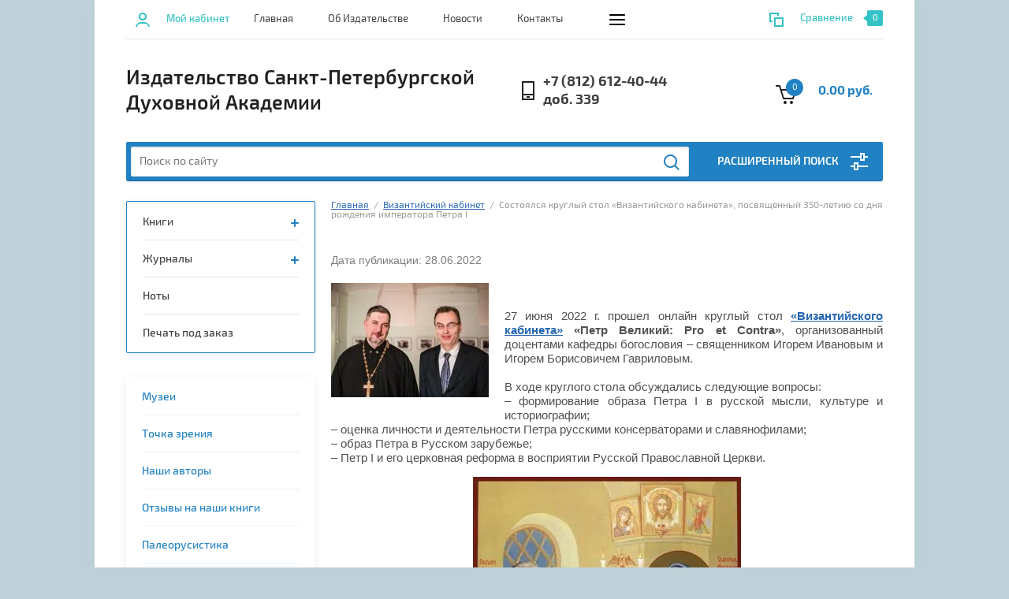

--- FILE ---
content_type: text/html; charset=utf-8
request_url: https://izdat-spbda.ru/vizantiyskiy-kabinet/post/sostoyalsya-kruglyj-stol-vizantijskogo-kabineta-posvyashchennyj-350-letiyu-so-dnya-rozhdeniya-petra-i
body_size: 19543
content:
		
	
	




	<!doctype html><html lang="ru"><head><meta charset="utf-8"><meta name="robots" content="all"/><title>Состоялся круглый стол «Византийского кабинета», посвященный 350-летию со дня рождения Петра I</title>
<!-- assets.top -->
<meta property="og:title" content="Состоялся круглый стол «Византийского кабинета», посвященный 350-летию со дня рождения Петра I">
<meta name="twitter:title" content="Состоялся круглый стол «Византийского кабинета», посвященный 350-летию со дня рождения Петра I">
<meta property="og:description" content="Состоялся круглый стол «Византийского кабинета», посвященный 350-летию со дня рождения Петра I">
<meta name="twitter:description" content="Состоялся круглый стол «Византийского кабинета», посвященный 350-летию со дня рождения Петра I">
<meta property="og:type" content="website">
<meta property="og:url" content="https://izdat-spbda.ru/vizantiyskiy-kabinet/post/sostoyalsya-kruglyj-stol-vizantijskogo-kabineta-posvyashchennyj-350-letiyu-so-dnya-rozhdeniya-petra-i">
<meta property="og:site_name" content="Издательство Духовной Академии">
<meta name="twitter:card" content="summary">
<!-- /assets.top -->
<meta name="description" content="Состоялся круглый стол «Византийского кабинета», посвященный 350-летию со дня рождения Петра I"><meta name="keywords" content="Состоялся круглый стол «Византийского кабинета», посвященный 350-летию со дня рождения Петра I"><meta name="SKYPE_TOOLBAR" content="SKYPE_TOOLBAR_PARSER_COMPATIBLE"><meta name="viewport" content="width=device-width, initial-scale=1.0, maximum-scale=1.0, user-scalable=no"><meta name="format-detection" content="telephone=no"><meta http-equiv="x-rim-auto-match" content="none"><link rel="stylesheet" href="/g/css/styles_articles_tpl.css"><script src="/g/libs/jquery/1.10.2/jquery.min.js"></script><link rel="stylesheet" href="/t/v1282/images/css/waslidemenu.css">
            <!-- 46b9544ffa2e5e73c3c971fe2ede35a5 -->
            <script src='/shared/s3/js/lang/ru.js'></script>
            <script src='/shared/s3/js/common.min.js'></script>
        <link rel='stylesheet' type='text/css' href='/shared/s3/css/calendar.css' /><link rel='stylesheet' type='text/css' href='/shared/highslide-4.1.13/highslide.min.css'/>
<script type='text/javascript' src='/shared/highslide-4.1.13/highslide-full.packed.js'></script>
<script type='text/javascript'>
hs.graphicsDir = '/shared/highslide-4.1.13/graphics/';
hs.outlineType = null;
hs.showCredits = false;
hs.lang={cssDirection:'ltr',loadingText:'Загрузка...',loadingTitle:'Кликните чтобы отменить',focusTitle:'Нажмите чтобы перенести вперёд',fullExpandTitle:'Увеличить',fullExpandText:'Полноэкранный',previousText:'Предыдущий',previousTitle:'Назад (стрелка влево)',nextText:'Далее',nextTitle:'Далее (стрелка вправо)',moveTitle:'Передвинуть',moveText:'Передвинуть',closeText:'Закрыть',closeTitle:'Закрыть (Esc)',resizeTitle:'Восстановить размер',playText:'Слайд-шоу',playTitle:'Слайд-шоу (пробел)',pauseText:'Пауза',pauseTitle:'Приостановить слайд-шоу (пробел)',number:'Изображение %1/%2',restoreTitle:'Нажмите чтобы посмотреть картинку, используйте мышь для перетаскивания. Используйте клавиши вперёд и назад'};</script>
<link rel="icon" href="/favicon.ico" type="image/vnd.microsoft.icon">

<!--s3_require-->
<link rel="stylesheet" href="/g/basestyle/1.0.1/articles2/articles2.css" type="text/css"/>
<link rel="stylesheet" href="/g/basestyle/1.0.1/user/user.css" type="text/css"/>
<link rel="stylesheet" href="/g/basestyle/1.0.1/articles2/articles2.blue.css" type="text/css"/>
<script type="text/javascript" src="/g/basestyle/1.0.1/articles2/articles2.js"></script>
<link rel="stylesheet" href="/g/basestyle/1.0.1/user/user.blue.css" type="text/css"/>
<script type="text/javascript" src="/g/basestyle/1.0.1/user/user.js"></script>
<link rel="stylesheet" href="/g/s3/lp/css//jquery.ui.datepicker.css" type="text/css"/>
<!--/s3_require-->

<!--s3_goal-->
<script src="/g/s3/goal/1.0.0/s3.goal.js"></script>
<script>new s3.Goal({map:{"458504":{"goal_id":"458504","object_id":"4128016","event":"submit","system":"metrika","label":"32d1fa6be80ff80b","code":"anketa"},"458704":{"goal_id":"458704","object_id":"107029441","event":"submit","system":"metrika","label":"f0447faacce32f1e","code":"anketa"},"499904":{"goal_id":"499904","object_id":"107029241","event":"submit","system":"metrika","label":"6da64f48548d30fb","code":"anketa"},"522307":{"goal_id":"522307","object_id":"29180107","event":"submit","system":"metrika","label":"e3d129e1e08bc998","code":"anketa"}}, goals: [], ecommerce:[]});</script>
<!--/s3_goal-->
			
		
		
		
			<link rel="stylesheet" type="text/css" href="/g/shop2v2/default/css/theme.less.css">		
			<script type="text/javascript" src="/g/printme.js"></script>
		<script type="text/javascript" src="/g/shop2v2/default/js/tpl.js"></script>
		<script type="text/javascript" src="/g/shop2v2/default/js/baron.min.js"></script>
		
			<script type="text/javascript" src="/g/shop2v2/default/js/shop2.2.js"></script>
		
	<script type="text/javascript">shop2.init({"productRefs": null,"apiHash": {"getSearchMatches":"fbfb32d8006a2e1f4a24914f842c14ad","getFolderCustomFields":"40295acbc4af8f3425c80b04599b9f16","getProductListItem":"7f269f447bd58471a1267cf99b48e1f1","cartAddItem":"2e49f58324386558bdc02ff9e675c9b6","cartRemoveItem":"30585e0632214d105e10a74f3506da6c","cartUpdate":"c45ec13c395b3243cbbfafbddeac5d32","cartRemoveCoupon":"225da52a427927c3ed36bee258b267c0","cartAddCoupon":"7df8a07ce27116ce17f0209e16005c07","deliveryCalc":"574f761143d50cc41cdad3b8cd34ae45","printOrder":"57708cee32303613a0be9f679b584ebc","cancelOrder":"27441b4b9d52c70a3bcc1ca5979e5411","cancelOrderNotify":"2aa77377d03283826d3b5009cc67a68e","repeatOrder":"7a63e94432123ea6362a47a22214df86","paymentMethods":"780a80c18783b4013874e9eb08108dae","compare":"000e0d2faf6bac6cc57d6bafc1bc373c","getPromoProducts":"66ed1a5f25273ccb513076d7725c305a"},"hash": null,"verId": 1882475,"mode": "view","step": "","uri": "/shop","IMAGES_DIR": "/d/","my": {"list_picture_enlarge":true,"accessory":"\u0410\u043a\u0441\u0441\u0435\u0441\u0441\u0443\u0430\u0440\u044b","kit":"\u041d\u0430\u0431\u043e\u0440","recommend":"\u0420\u0435\u043a\u043e\u043c\u0435\u043d\u0434\u0443\u0435\u043c\u044b\u0435","similar":"\u041f\u043e\u0445\u043e\u0436\u0438\u0435","modification":"\u041c\u043e\u0434\u0438\u0444\u0438\u043a\u0430\u0446\u0438\u0438","unique_values":true,"pricelist_options_toggle":true,"search_range_max":"40000"},"shop2_cart_order_payments": 3,"cf_margin_price_enabled": 0,"maps_yandex_key":"","maps_google_key":""});</script>
<style type="text/css">.product-item-thumb {width: 180px;}.product-item-thumb .product-image, .product-item-simple .product-image {height: 160px;width: 180px;}.product-item-thumb .product-amount .amount-title {width: 84px;}.product-item-thumb .product-price {width: 130px;}.shop2-product .product-side-l {width: 290px;}.shop2-product .product-image {height: 290px;width: 290px;}.shop2-product .product-thumbnails li {width: 86px;height: 86px;}</style>
 <link rel="stylesheet" href="/t/v1282/images/theme6/theme.scss.css"><!--[if lt IE 10]><script src="/g/libs/ie9-svg-gradient/0.0.1/ie9-svg-gradient.min.js"></script><script src="/g/libs/jquery-placeholder/2.0.7/jquery.placeholder.min.js"></script><script src="/g/libs/jquery-textshadow/0.0.1/jquery.textshadow.min.js"></script><script src="/g/s3/misc/ie/0.0.1/ie.js"></script><![endif]--><!--[if lt IE 9]><script src="/g/libs/html5shiv/html5.js"></script><![endif]--><link rel="stylesheet" href="/t/v1282/images/styles_dops.less.css"><link rel="stylesheet" href="/t/v1282/images/css/site.addons.css"></head><body><div class="overlay-bg"></div><div class="site-wrapper"><div class="top-menu-onlinefix-wrapper"><div class="top-menu-close"></div><div class="top-menu-online-scroller"><div class="top-categor_mobile_wrapper"><ul class="top-categor-mobile"><li class="sublevel"><a class="sublevel2" href="/shop/folder/knigi">Книги</a><ul><li class="parrent_name"><a href="/shop/folder/knigi">Книги</a></li><li class="sublevel"><a class="sublevel2" href="/booksspbda">Книги нашего Издательства</a><ul><li class="parrent_name"><a href="/booksspbda">Книги нашего Издательства</a></li><li class=""><a href="/teaching-books">Учебные пособия</a></li><li class=""><a href="/monographs">Монографии</a></li><li class=""><a href="/compilations">Сборники</a></li><li class=""><a href="/all-academy">Серия «Академия для всех»</a></li><li class=""><a href="/shop/folder/seriya-teologiya-istoriya-i-sovremennost">Серия «Теология: история и современность»</a></li><li class=""><a href="/series-barsovskie-readings">Серия «Барсовские чтения»</a></li><li class=""><a href="/seriya-dokumenty-i-lica">Серия «Документы и лица»</a></li><li class=""><a href="/seriya-lyubov-k-cerkvi-v-muzyke.-zhizn-i-tvorchestvo-kompozitorov-i-dirizherov-rossii">Серия «Любовь к Церкви в музыке. Жизнь и творчество композиторов и дирижеров России»</a></li><li class=""><a href="/seriya-vizantijskaya-hristianskaya-literatura">Серия «Византийская христианская литература»</a></li></ul></li><li class=""><a href="/books/theology">Аскетика, богословие и патрология</a></li><li class=""><a href="/biblical-studies">Библеистика</a></li><li class=""><a href="/history">История</a></li><li class=""><a href="/shop/folder/pedagogika-i-psihologiya">Педагогика и психология</a></li><li class=""><a href="/shop/folder/propovedi">Проповеди</a></li><li class=""><a href="/shop/folder/uchebnaya-literatura">Учебная литература</a></li><li class=""><a href="/shop/folder/filosofiya">Философия</a></li><li class=""><a href="/shop/folder/cerkovnoe-pravo">Церковное право</a></li><li class=""><a href="/mitropolit-antonij-surozhskij">Митрополит Антоний Сурожский</a></li><li class=""><a href="/shop/folder/protopresviter-aleksandr-shmeman">Протопресвитер Александр Шмеман</a></li></ul></li><li class="sublevel"><a class="sublevel2" href="/journals">Журналы</a><ul><li class="parrent_name"><a href="/journals">Журналы</a></li><li class=""><a href="/journals/podpiska-na-zhurnaly">Подписка на журналы</a></li><li class=""><a href="/christian-reading">Христианское чтение</a></li><li class=""><a href="/proceedings-the-department-of-theology">Труды кафедры богословия</a></li><li class=""><a href="/russian-byzantine-herald">Русско-Византийский вестник</a></li><li class=""><a href="/paleorosia">Палеоросия. Древняя Русь: во времени, в личностях, в идеях</a></li><li class=""><a href="/herald-historical-society">Вестник Исторического общества</a></li><li class=""><a href="/theologia-christiana-academica">Theologia Christiana Academica</a></li><li class=""><a href="/church-science">Актуальные вопросы церковной науки</a></li><li class=""><a href="/proceedings-and-translations">Труды и переводы</a></li><li class=""><a href="/shop/folder/nevskij-bogoslov">НЕБО</a></li></ul></li><li class=""><a href="/notes">Ноты</a></li><li class=""><a href="/print-on-order">Печать под заказ</a></li></ul></div><ul class="top-menu"><li><a href="/muzey" >Музеи</a></li><li><a href="/viewpoint" >Точка зрения</a></li><li><a href="/nashi-avtory" >Наши авторы</a></li><li><a href="/otzyvy-na-nashi-knigi" >Отзывы на наши книги</a></li><li><a href="/paleorusistika" >Палеорусистика</a></li><li><a href="/barsovskoe-obshchestvo" >Барсовское общество</a></li><li class="opened active"><a href="/vizantiyskiy-kabinet" >Византийский кабинет</a></li></ul></div></div><div class="fixed-panel-wrapper"><div class="fixed-panel-in"><div class="left-side"><div class="block-user">
	<div class="block-title">Мой кабинет</div>
	</div></div><div class="middle"><div class="site-search"><form action="/search" method="get" class="clear-self"><div class="form-inner clear-self"><div class="site-search-close"></div><label><input type="text" placeholder="Поиск по сайту" name="search" value=""></label><button type="submit" value="найти">Найти</button></div><re-captcha data-captcha="recaptcha"
     data-name="captcha"
     data-sitekey="6LcNwrMcAAAAAOCVMf8ZlES6oZipbnEgI-K9C8ld"
     data-lang="ru"
     data-rsize="invisible"
     data-type="image"
     data-theme="light"></re-captcha></form></div></div><div class="right-side"></div></div></div><header role="banner" class="site-header"><div class="top-block"><div class="left-side"><div class="top-menu-btn">Меню</div><div class="block-user">
	<div class="block-title">Мой кабинет</div>
	</div></div><div class="middle"><ul class="top-menu"><li><a href="/" >Главная</a></li><li><a href="/about" >Об Издательстве</a></li><li><a href="/news" >Новости</a></li><li><a href="/contacts" >Контакты</a></li><li><a href="/foto" >Фотогалерея</a></li><li><a href="/user" >Регистрация</a></li></ul></div><div class="right-side">
	
	<div class="shop2-panel" id="shop2-panel">
		<div class="shop2-panel-content">
			
							<div class="shop2-panel-compare ">
					<a target="_blank" class="shop2-panel-link-disabled">Сравнение</a>
					<div class="shop2-panel-count">0</div>
				</div>
					</div>
	</div>

</div></div><div class="bot-block"><div class="left-side"><div class="site-name-wrapper"><div class="site-name"><a href="http://izdat-spbda.ru">Издательство Санкт-Петербургской Духовной Академии</a></div><div class="site-description"></div></div></div><div class="right-side"><div class="site-phone"><div class="site-phone-in"><span class="s2"><a href="tel:+7 (812) 612-40-44">+7 (812) 612-40-44</a><a href="tel:доб. 339">доб. 339</a><span class="s2"></div></div><div id="shop2-cart-preview">
	<div class="shop2-cart-in">
		<div class="information-cart">
			<div class="information-cart-in">
				<div class="cart-total-amount"><span>0</span></div>
				<div class="cart-total-sum">0.00 руб.</div>
			</div>
		</div>
	</div>
	<div class="cart-block">
		<ul></ul>
		<div class="shop2-btn-wr"> <a href="/shop/cart" class="shop2-btn">Оформить заказ</a></div>
	</div>
</div><!-- Cart Preview --></div></div><div class="search-panel-wrapper"><div class="top-categor-wrapper"><div class="top-categor-title">Каталог товаров</div><div class="top-categor-in"><div class="top-categor-close">Каталог товаров</div><ul class="top-categor"><li><a href="/shop/folder/knigi" >Книги</a><ul class="level-2"><li><a href="/booksspbda" >Книги нашего Издательства</a><ul class="level-3"><li><a href="/teaching-books" >Учебные пособия</a></li><li><a href="/monographs" >Монографии</a></li><li><a href="/compilations" >Сборники</a></li><li><a href="/all-academy" >Серия «Академия для всех»</a></li><li><a href="/shop/folder/seriya-teologiya-istoriya-i-sovremennost" >Серия «Теология: история и современность»</a></li><li><a href="/series-barsovskie-readings" >Серия «Барсовские чтения»</a></li><li><a href="/seriya-dokumenty-i-lica" >Серия «Документы и лица»</a></li><li><a href="/seriya-lyubov-k-cerkvi-v-muzyke.-zhizn-i-tvorchestvo-kompozitorov-i-dirizherov-rossii" >Серия «Любовь к Церкви в музыке. Жизнь и творчество композиторов и дирижеров России»</a></li><li><a href="/seriya-vizantijskaya-hristianskaya-literatura" >Серия «Византийская христианская литература»</a></li></ul></li><li><a href="/books/theology" >Аскетика, богословие и патрология</a></li><li><a href="/biblical-studies" >Библеистика</a></li><li><a href="/history" >История</a></li><li><a href="/shop/folder/pedagogika-i-psihologiya" >Педагогика и психология</a></li><li><a href="/shop/folder/propovedi" >Проповеди</a></li><li><a href="/shop/folder/uchebnaya-literatura" >Учебная литература</a></li><li><a href="/shop/folder/filosofiya" >Философия</a></li><li><a href="/shop/folder/cerkovnoe-pravo" >Церковное право</a></li><li><a href="/mitropolit-antonij-surozhskij" >Митрополит Антоний Сурожский</a></li><li><a href="/shop/folder/protopresviter-aleksandr-shmeman" >Протопресвитер Александр Шмеман</a></li></ul></li><li><a href="/journals" >Журналы</a><ul class="level-2"><li><a href="/journals/podpiska-na-zhurnaly" >Подписка на журналы</a></li><li><a href="/christian-reading" >Христианское чтение</a></li><li><a href="/proceedings-the-department-of-theology" >Труды кафедры богословия</a></li><li><a href="/russian-byzantine-herald" >Русско-Византийский вестник</a></li><li><a href="/paleorosia" >Палеоросия. Древняя Русь: во времени, в личностях, в идеях</a></li><li><a href="/herald-historical-society" >Вестник Исторического общества</a></li><li><a href="/theologia-christiana-academica" >Theologia Christiana Academica</a></li><li><a href="/church-science" >Актуальные вопросы церковной науки</a></li><li><a href="/proceedings-and-translations" >Труды и переводы</a></li><li><a href="/shop/folder/nevskij-bogoslov" >НЕБО</a></li></ul></li><li><a href="/notes" >Ноты</a></li><li><a href="/print-on-order" >Печать под заказ</a></li></ul></div></div><div class="search-panel-in"><div class="search-panel-in2"><div class="site-search"><form action="/search" method="get" class="clear-self"><div class="form-inner clear-self"><div class="site-search-close"></div><label><input type="text" placeholder="Поиск по сайту" name="search" value=""></label><button type="submit" value="найти">Найти</button></div><re-captcha data-captcha="recaptcha"
     data-name="captcha"
     data-sitekey="6LcNwrMcAAAAAOCVMf8ZlES6oZipbnEgI-K9C8ld"
     data-lang="ru"
     data-rsize="invisible"
     data-type="image"
     data-theme="light"></re-captcha></form></div><div class="search-online-store-wrapper"><div class="search-online-store-title">Расширенный поиск</div>	
    
<div class="search-online-store">

	<div class="block-title">Расширенный поиск</div>
	<div class="block-body">
		<form class="dropdown" action="/shop/search" enctype="multipart/form-data">
			<input type="hidden" name="sort_by" value="">

			
			            <div class="row search_price range_slider_wrapper">
                <div class="row-title">Цена</div>
                <div class="input_range_slider"></div>
                <div class="price_range clear-self">
                    <div class="range-input-wrap"><input name="s[price][min]" type="text" size="5" class="small low" value="0" /><span>от</span></div>
                    <div class="range-input-wrap"><input name="s[price][max]" type="text" size="5" class="small hight" data-max="40000" value="40000" /><span>до</span></div>
                </div>   
            </div>
            
<!-- 							<div class="field dimension clear-self">
					<span class="field-title">Цена (руб.):</span>
					<label class="start">
						<span class="input"><input name="s[price][min]" placeholder="от" type="text" value=""></span>
					</label>
					<label class="end">
						<span class="input"><input name="s[price][max]" placeholder="до" type="text" value=""></span>
					</label>
				</div>
			 -->

							<div class="field text">
					<label class="field-title" for="s[name]">Название:</label>
					<label class="input"><input type="text" name="s[name]" id="s[name]" value=""></label>
				</div>
			
							<div class="field text">
					<label class="field-title" for="s[article">Артикул:</label>
					<label class="input"><input type="text" name="s[article]" id="s[article" value=""></label>
				</div>
			
							<div class="field text">
					<label class="field-title" for="search_text">Текст:</label>
					<label class="input"><input type="text" name="search_text" id="search_text"  value=""></label>
				</div>
						
							<div class="field select">
					<span class="field-title">Выберите категорию:</span>
					<select name="s[folder_id]" id="s[folder_id]">
						<option value="">Все</option>
																											                            <option value="59505504" >
	                                 Книги
	                            </option>
	                        														                            <option value="716756041" >
	                                &raquo; Книги нашего Издательства
	                            </option>
	                        														                            <option value="716756641" >
	                                &raquo;&raquo; Учебные пособия
	                            </option>
	                        														                            <option value="716756841" >
	                                &raquo;&raquo; Монографии
	                            </option>
	                        														                            <option value="716757041" >
	                                &raquo;&raquo; Сборники
	                            </option>
	                        														                            <option value="716757641" >
	                                &raquo;&raquo; Серия «Академия для всех»
	                            </option>
	                        														                            <option value="66033906" >
	                                &raquo;&raquo; Серия «Теология: история и современность»
	                            </option>
	                        														                            <option value="167591709" >
	                                &raquo;&raquo; Серия «Барсовские чтения»
	                            </option>
	                        														                            <option value="167609309" >
	                                &raquo;&raquo; Серия «Документы и лица»
	                            </option>
	                        														                            <option value="167593909" >
	                                &raquo;&raquo; Серия «Любовь к Церкви в музыке. Жизнь и творчество композиторов и дирижеров России»
	                            </option>
	                        														                            <option value="574777909" >
	                                &raquo;&raquo; Серия «Византийская христианская литература»
	                            </option>
	                        														                            <option value="4144504" >
	                                &raquo; Аскетика, богословие и патрология
	                            </option>
	                        														                            <option value="4144704" >
	                                &raquo; Библеистика
	                            </option>
	                        														                            <option value="4145104" >
	                                &raquo; История
	                            </option>
	                        														                            <option value="59193504" >
	                                &raquo; Педагогика и психология
	                            </option>
	                        														                            <option value="59200904" >
	                                &raquo; Проповеди
	                            </option>
	                        														                            <option value="59221504" >
	                                &raquo; Учебная литература
	                            </option>
	                        														                            <option value="59221704" >
	                                &raquo; Философия
	                            </option>
	                        														                            <option value="59221904" >
	                                &raquo; Церковное право
	                            </option>
	                        														                            <option value="182425501" >
	                                &raquo; Митрополит Антоний Сурожский
	                            </option>
	                        														                            <option value="187626101" >
	                                &raquo; Протопресвитер Александр Шмеман
	                            </option>
	                        														                            <option value="716756241" >
	                                 Журналы
	                            </option>
	                        														                            <option value="235104509" >
	                                &raquo; Подписка на журналы
	                            </option>
	                        														                            <option value="22581416" >
	                                &raquo; Христианское чтение
	                            </option>
	                        														                            <option value="22581216" >
	                                &raquo; Труды кафедры богословия
	                            </option>
	                        														                            <option value="22580816" >
	                                &raquo; Русско-Византийский вестник
	                            </option>
	                        														                            <option value="51889216" >
	                                &raquo; Палеоросия. Древняя Русь: во времени, в личностях, в идеях
	                            </option>
	                        														                            <option value="22581616" >
	                                &raquo; Вестник Исторического общества
	                            </option>
	                        														                            <option value="501865709" >
	                                &raquo; Theologia Christiana Academica
	                            </option>
	                        														                            <option value="22580416" >
	                                &raquo; Актуальные вопросы церковной науки
	                            </option>
	                        														                            <option value="22581016" >
	                                &raquo; Труды и переводы
	                            </option>
	                        														                            <option value="68212104" >
	                                &raquo; НЕБО
	                            </option>
	                        														                            <option value="716756441" >
	                                 Ноты
	                            </option>
	                        														                            <option value="529158513" >
	                                 Печать под заказ
	                            </option>
	                        											</select>
				</div>

				<div id="shop2_search_custom_fields"></div>
			
						<div id="shop2_search_global_fields">
				
																																														</div>
						
							<div class="field select">
					<span class="field-title">Производитель:</span>
					<select name="s[vendor_id]">
						<option value="">Все</option>          
	                    	                        <option value="21860301" >Изд-во &quot;Аргус СПб&quot;</option>
	                    	                        <option value="20827816" >Издательство</option>
	                    	                        <option value="12789302" >Калужская семинария</option>
	                    	                        <option value="22145502" >Карпук</option>
	                    	                        <option value="148309913" >Квадрига</option>
	                    	                        <option value="10515816" >Легеев</option>
	                    	                        <option value="8875016" >Лушников</option>
	                    	                        <option value="32426106" >Мархи</option>
	                    	                        <option value="31866901" >ООО &quot;Гранат&quot;</option>
	                    	                        <option value="45785902" >СФИ</option>
	                    					</select>
				</div>
			
							<div class="field select">
					<span class="field-title">Новинка:</span>
					<select name="s[new]">
						<option value="">Все</option>
	                    <option value="1">да</option>
	                    <option value="0">нет</option>
					</select>
				</div>
			
							<div class="field select">
					<span class="field-title">Спецпредложение:</span>
					<select name="s[special]">
						<option value="">Все</option>
	                    <option value="1">да</option>
	                    <option value="0">нет</option>
					</select>
				</div>
						
			
							<div class="field select">
					<span class="field-title">Результатов на странице:</span>
					<select name="s[products_per_page]">
									            				            				            <option value="5">5</option>
			            				            				            <option value="20">20</option>
			            				            				            <option value="35">35</option>
			            				            				            <option value="50">50</option>
			            				            				            <option value="65">65</option>
			            				            				            <option value="80">80</option>
			            				            				            <option value="95">95</option>
			            					</select>
				</div>
			
			<div class="submit">
				<button type="submit" class="search-btn">Найти</button>
			</div>
		<re-captcha data-captcha="recaptcha"
     data-name="captcha"
     data-sitekey="6LcNwrMcAAAAAOCVMf8ZlES6oZipbnEgI-K9C8ld"
     data-lang="ru"
     data-rsize="invisible"
     data-type="image"
     data-theme="light"></re-captcha></form>
	</div>
</div><!-- Search Form --></div></div><div class="search-btn-open-wrapper"><div class="search-btn-open"></div></div></div></div></header> <!-- .site-header --><div class="site-container"><div class="site-container-in"><aside role="complementary" class="site-sidebar left"><ul class="top-categor left"><li><a href="/shop/folder/knigi" >Книги</a><ul class="level-2"><li><a href="/booksspbda" >Книги нашего Издательства</a><ul class="level-3"><li><a href="/teaching-books" >Учебные пособия</a></li><li><a href="/monographs" >Монографии</a></li><li><a href="/compilations" >Сборники</a></li><li><a href="/all-academy" >Серия «Академия для всех»</a></li><li><a href="/shop/folder/seriya-teologiya-istoriya-i-sovremennost" >Серия «Теология: история и современность»</a></li><li><a href="/series-barsovskie-readings" >Серия «Барсовские чтения»</a></li><li><a href="/seriya-dokumenty-i-lica" >Серия «Документы и лица»</a></li><li><a href="/seriya-lyubov-k-cerkvi-v-muzyke.-zhizn-i-tvorchestvo-kompozitorov-i-dirizherov-rossii" >Серия «Любовь к Церкви в музыке. Жизнь и творчество композиторов и дирижеров России»</a></li><li><a href="/seriya-vizantijskaya-hristianskaya-literatura" >Серия «Византийская христианская литература»</a></li></ul></li><li><a href="/books/theology" >Аскетика, богословие и патрология</a></li><li><a href="/biblical-studies" >Библеистика</a></li><li><a href="/history" >История</a></li><li><a href="/shop/folder/pedagogika-i-psihologiya" >Педагогика и психология</a></li><li><a href="/shop/folder/propovedi" >Проповеди</a></li><li><a href="/shop/folder/uchebnaya-literatura" >Учебная литература</a></li><li><a href="/shop/folder/filosofiya" >Философия</a></li><li><a href="/shop/folder/cerkovnoe-pravo" >Церковное право</a></li><li><a href="/mitropolit-antonij-surozhskij" >Митрополит Антоний Сурожский</a></li><li><a href="/shop/folder/protopresviter-aleksandr-shmeman" >Протопресвитер Александр Шмеман</a></li></ul></li><li><a href="/journals" >Журналы</a><ul class="level-2"><li><a href="/journals/podpiska-na-zhurnaly" >Подписка на журналы</a></li><li><a href="/christian-reading" >Христианское чтение</a></li><li><a href="/proceedings-the-department-of-theology" >Труды кафедры богословия</a></li><li><a href="/russian-byzantine-herald" >Русско-Византийский вестник</a></li><li><a href="/paleorosia" >Палеоросия. Древняя Русь: во времени, в личностях, в идеях</a></li><li><a href="/herald-historical-society" >Вестник Исторического общества</a></li><li><a href="/theologia-christiana-academica" >Theologia Christiana Academica</a></li><li><a href="/church-science" >Актуальные вопросы церковной науки</a></li><li><a href="/proceedings-and-translations" >Труды и переводы</a></li><li><a href="/shop/folder/nevskij-bogoslov" >НЕБО</a></li></ul></li><li><a href="/notes" >Ноты</a></li><li><a href="/print-on-order" >Печать под заказ</a></li></ul><ul class="left-menu"><li><a href="/muzey" >Музеи</a></li><li><a href="/viewpoint" >Точка зрения</a></li><li><a href="/nashi-avtory" >Наши авторы</a></li><li><a href="/otzyvy-na-nashi-knigi" >Отзывы на наши книги</a></li><li><a href="/paleorusistika" >Палеорусистика</a></li><li><a href="/barsovskoe-obshchestvo" >Барсовское общество</a></li><li class="opened active"><a href="/vizantiyskiy-kabinet" >Византийский кабинет</a></li></ul><div class="news-wrapper"><div class="news-name"><span>Новости</span> <a href="/news">Все новости</a></div><div class="news-block-wrap"><article class="news-block"><div class="news-block-in"><time class="news-date" datetime="">10.01.2026</time><div class="news-pic"><img src="/thumb/2/CELXRVGUve-TCsCeheWKpw/r/d/0t5a1448.jpg" alt="" width="320" height="120" /></div><div class="news-title"><a href="/news/view/otchet-direktora-izdatelstva-spbda-d-v-voluzhkova-za-2025-god">Отчет директора Издательства СПбДА Д. В. Волужкова за 2025 год</a></div></div></article><article class="news-block"><div class="news-block-in"><time class="news-date" datetime="">19.12.2025</time><div class="news-pic"><img src="/thumb/2/eRSStk7OYx5H8QYqC9iNhQ/r/d/cover_vio_222-2025.jpg" alt="" width="320" height="120" /></div><div class="news-title"><a href="/news/view/vyshel-v-svet-vestnik-istoricheskogo-obshchestva-no-2-za-2025-god">Вышел в свет «Вестник Исторического общества» № 2 за 2025 год</a></div></div></article><article class="news-block"><div class="news-block-in"><time class="news-date" datetime="">16.12.2025</time><div class="news-pic"><img src="/thumb/2/FRHSffTj5TZjFvKdF-aEVg/r/d/tkb-428-2025.jpg" alt="" width="320" height="120" /></div><div class="news-title"><a href="/news/view/vyshli-v-svet-trudy-kafedry-bogosloviya-no-4-za-2025-god">Вышли в свет «Труды кафедры богословия» № 4 за 2025 год</a></div></div></article></div><div class="owl-dots-wrapper"><div class="owl-dots-in"></div></div></div></aside> <!-- .site-sidebar.left --><main role="main" class="site-main" ><div class="site-main-inner">
<div class="site-path" data-url="/vizantiyskiy-kabinet"><a href="/">Главная</a>  /  <a href="/vizantiyskiy-kabinet">Византийский кабинет</a>  /  Состоялся круглый стол «Византийского кабинета», посвященный 350-летию со дня рождения императора Петра I</div><h1>Состоялся круглый стол «Византийского кабинета», посвященный 350-летию со дня рождения Петра I</h1>	
	
	
			
	<style>
		
		
			.g-comment__form{max-width: 600px;}
			.g-rating-edit{max-width: 115px;}
		
			.g-form-field__hint--popup{position: relative;top: auto; left: 0; margin: 10px 0 0;}
			.g-form-field__hint--popup:before{
				top: -6px;
				left: 10px;
				transform: rotate(45deg);
			}
			
			@media (max-width: 1440px){
			}
		
		
		.g-article__name,.g-tags__item, .g-article-years__year{
				color: ;}
	</style>
	
		
		<div class="g-page g-page-article g-page-article--main" data-lenta_id = "262616" data-enable_calendar = "0" data-calendar_button = "#calendar_button_262616" data-calendar_selector = "#calendar_262616" data-pagination_type = "pagination" data-pagination_button_load = "#buttonload_262616" data-page_url = "/vizantiyskiy-kabinet/" data-seo = "1" data-multiselect_tags = ".tags_262616" >
				
			<div class="g-page-article">
	<div class="g-page-article__top-panel">

				
				
		
						<div class="g-page-article__date">Дата публикации: 28.06.2022 </div>
				
				
		
			</div>
			<div class="g-page-article__image">
			<a class="highslide" href="/d/druzhbany.jpg" onclick="return hs.expand(this);">
				<img src="/thumb/2/1cJiqXw8NFNNEwrm5PqidQ/200r150/d/druzhbany.jpg" alt="Состоялся круглый стол «Византийского кабинета», посвященный 350-летию со дня рождения императора Петра I" title="Состоялся круглый стол «Византийского кабинета», посвященный 350-летию со дня рождения императора Петра I">
			</a>
		</div>
	
	<div class="g-page-article__text">
		<p style="text-align: justify;">&nbsp;</p>

<p style="text-align: justify;">27 июня 2022 г. прошел онлайн круглый стол <a href="/vizantiyskiy-kabinet" target="_blank"><strong>&laquo;Византийского кабинета&raquo;</strong></a> <strong>&laquo;Петр Великий: Pro et Contra&raquo;</strong>, организованный доцентами кафедры богословия &ndash; священником Игорем Ивановым и Игорем Борисовичем Гавриловым.<br />
<br />
В ходе круглого стола обсуждались следующие вопросы:&nbsp;<br />
&ndash; формирование образа Петра I в русской мысли, культуре и историографии;&nbsp;<br />
&ndash; оценка личности и деятельности Петра русскими консерваторами и славянофилами;&nbsp;<br />
&ndash; образ Петра в Русском зарубежье;&nbsp;<br />
&ndash; Петр I и его церковная реформа в восприятии Русской Православной Церкви.</p>

<p style="text-align: center;"><a class="highslide" href="/thumb/2/ZTqwXl9ERFl08GIWsuW8ww/r/d/petr_velikij_i_svtmitrofan.jpg" onclick="return hs.expand(this)"><img alt="Петр Великий и свт.Митрофан" height="450" src="/thumb/2/c2vcHtiSVRg1EsG65Drn-Q/580r450/d/petr_velikij_i_svtmitrofan.jpg" style="border-width: 0" width="340" /></a></p>

<p style="text-align: justify;">Для дискуссионных докладов были приглашены эксперты из Москвы и Санкт-Петербурга.</p>

<p style="text-align: center;"><a class="highslide" href="/thumb/2/Twox3eEI03VuDM2wZqOGFQ/r/d/krstol270622.png" onclick="return hs.expand(this)"><img alt="кр.стол.27.06.22" height="225" src="/thumb/2/jc0IrPpP65iZVURX37nUNA/580r450/d/krstol270622.png" style="border-width: 0" width="580" /></a></p>

<p style="text-align: justify;">В начале встречи с приветственными словами к участникам обратились руководители &laquo;Византийского кабинета&raquo; &ndash; священник&nbsp;Игорь Иванов и Игорь Борисович Гаврилов. В частности, Игорь Борисович привел и проанализировал ряд высказываний о Петре, принадлежащих перу Ж. Ж. Руссо, Вольтера, А. де Кюстина и А. С. Пушкина. Напомнив строки великого русского поэта &laquo;То академик, то герой, / То мореплаватель, то плотник, / Он всеобъемлющей душой / На троне вечный был работник&raquo;, выступающий подчеркнул искреннюю любовь императора к России, стремление самому разобраться во всех деталях, его неустанное радение о Родине.<br />
<br />
Прозвучал доклад о религиозной оценке деятельности Петра Великого в русской литературе, в частности &ndash; в сочинениях Н. В. Гоголя. Об этом поведал <strong>Владимир Алексеевич Воропаев</strong> в своем сообщении на тему &laquo;Н. В. Гоголь о православной монархии и государстве Российском&raquo;. Для Гоголя Россия, Церковь и самодержавие представляли собой единое целое, дворянство им мыслилось как сословие, хранящее нравственное благородство нации, а роль Петра Великого, согласно его концепции, заключалась в том, что он упорядочил бурный наплыв западничества в ходе активной европеизации России XVII в., поставив его на службу интересам Отечества.<br />
<br />
В этой связи созвучным оказался следующий доклад <strong>Дмитрия Михайловича Володихина</strong> &ndash; &laquo;Оценка Петра I как создателя русского военно-морского флота&raquo;, посвященный уточнению содержания национального мифа о Петре как о новаторе в деле создания русского флота, который в известном количестве уже существовал на северных морях России. Собственно говоря, Петр активно и творчески перенес на русскую почву только-только возникшую в Голландии и Англии систему именно регулярных военно-морских сил, что позволило в союзе с Данией одержать морские победы над Швецией. Также нужно учесть, что Петр комбинировал голландский опыт с опытом турецким, а, как известно, Турция как наследница Византии имела давние традиции государственного военного флота.<br />
<br />
Далее речь пошла уже о восприятии в русской культуре идеи величия Петра I как символа российской государственности, что отразилось на особых ограничениях со стороны цензуры в Николаевскую эпоху. В своем сообщении на тему &laquo;Петр I и его реформы в трудах славянофилов&raquo; <strong>Дмитрий Александрович Бадалян</strong> рассказал о нюансах восприятия образа Петра в сочинениях славянофилов, например, в драматической поэме М. П. Погодина &laquo;Петр I&raquo;, запрещенной к постановке на сцене.<br />
<br />
Радикализация в оценках личности Петра Первого наиболее ярко проявлялась в эпоху Серебряного века и революции и, особенно, в эмигрантской среде, о чем сделал свой доклад &laquo;Русское Зарубежье о Петре Великом&raquo; <strong>Петр Николаевич Базанов</strong>, наглядно продемонстрировав какие именно несуразицы из уст П. Н. Милюкова пришлось развенчивать, например, Николаю Ивановичу Ульянову на основании данных фольклора русского севера, где Петр выступал как русский богатырь-осовбодитель от иноземного ига. По мысли П. Н. Базанова, в некоторой мере русский император Петр Великий мог бы быть сопоставим с выдающимся византийским императором Флавием Петром Савватием Юстинианом Великим.<br />
<br />
Комментируя ситуацию, связанную с противоположным восприятием Петра Великого в среде славянофилов и западников, что также отразилось в противостоянии московской и ленинградской научных филологических школ во второй половине ХХ в., <strong>Валерий Александрович Фатеев</strong> рассказал о личном преодолении этой антитезы через более глубокое и взвешенное понимание петровских реформ (как исторически своевременных и необходимых) в сочинениях &laquo;почвенников&raquo;, например, у Аполлона Григорьева и М. П. Погодина.<br />
<br />
Затем с заключительным докладом на тему &laquo;Петр Великий как консервативный революционер&raquo; выступил <strong>Максим Михайлович Шевченко</strong>, отметивший, что принципиальным моментом в петровских реформах было создание именно открытой русской культуры, при этом Петр смог сбалансировано подойти к сочетанию традиций и новшеств, что особенно проявилось и в создании синодальной системы, которая мыслилась им как временная, однако преждевременная кончина императора не позволила увидеть итоговых результатов как в этом, так и во многих других вопросах его реформирования. Тем не менее, ключевым остается тот факт, что Петр Великий, будучи сам религиозным человеком, создавал условия для государственной поддержки господствующей Церкви. В этом отношении правым оказывается Н. В. Гоголь, видевший в Петре Великом прежде всего радетеля о благе России, Церкви и народа.</p>

<p style="text-align: justify;">В завершение круглого стола И. Б. Гаврилов рассказал о планах проведения тематических круглых столов &laquo;Византийского кабинета&raquo; осенью 2022 г. В частности, планируется уделить внимание следующим памятным датам:<br />
&ndash; 200-летие Николая Данилевского;<br />
&ndash; 200-летие Аполлона Григорьева;<br />
&ndash; 140-летие свящ. Павла Флоренского;<br />
&ndash;100-летие &laquo;Философского парохода&raquo;.</p>

<p style="text-align: center;">***</p>

<p style="text-align: justify;"><strong>Справка об участниках круглого стола:</strong><br />
<br />
<a href="https://nlr.ru/rinc/RA259/avtoryi-v-rints?m=1-7&amp;s=#:~:text=%D0%91%D0%B0%D0%B4%D0%B0%D0%BB%D1%8F%D0%BD%20%D0%94%D0%BC%D0%B8%D1%82%D1%80%D0%B8%D0%B9%20%D0%90%D0%BB%D0%B5%D0%BA%D1%81%D0%B0%D0%BD%D0%B4%D1%80%D0%BE%D0%B2%D0%B8%D1%87.%20%D0%9E%D1%82%D0%B4%D0%B5%D0%BB%20%D0%B8,%D1%81%D1%82%D0%B0%D1%80%D1%88%D0%B8%D0%B9%20%D0%BD%D0%B0%D1%83%D1%87%D0%BD%D1%8B%D0%B9%20%D1%81%D0%BE%D1%82%D1%80%D1%83%D0%B4%D0%BD%D0%B8%D0%BA.%20%D0%9A%D0%BE%D0%BD%D1%82%D0%B0%D0%BA%D1%82%D1%8B%3A%20(812)718%2D86%2D65" target="_blank"><strong>Дмитрий Александрович Бадалян</strong></a>, кандидат исторических наук, старший научный сотрудник, Научно-исследовательский отдел книговедения Российской национальной библиотеки (Санкт-Петербург);<br />
<br />
<a href="https://ru.wikipedia.org/wiki/%D0%91%D0%B0%D0%B7%D0%B0%D0%BD%D0%BE%D0%B2,_%D0%9F%D1%91%D1%82%D1%80_%D0%9D%D0%B8%D0%BA%D0%BE%D0%BB%D0%B0%D0%B5%D0%B2%D0%B8%D1%87" target="_blank"><strong>Петр Николаевич Базанов</strong></a>, доктор исторических наук, профессор кафедры медиалогии и литературы Санкт-Петербургского государственного института культуры (Санкт-Петербург);<br />
<br />
<a href="https://ru.wikipedia.org/wiki/%D0%92%D0%BE%D0%BB%D0%BE%D0%B4%D0%B8%D1%85%D0%B8%D0%BD,_%D0%94%D0%BC%D0%B8%D1%82%D1%80%D0%B8%D0%B9_%D0%9C%D0%B8%D1%85%D0%B0%D0%B9%D0%BB%D0%BE%D0%B2%D0%B8%D1%87" target="_blank"><strong>Дмитрий Михайлович Володихин</strong></a>, доктор исторических наук, профессор кафедры источниковедения исторического факультета Московского государственного университета им. М. В. Ломоносова, заведующий кафедрой культурного наследия Московского государственного института культуры (Москва);<br />
<br />
<a href="https://ru.wikipedia.org/wiki/%D0%92%D0%BE%D1%80%D0%BE%D0%BF%D0%B0%D0%B5%D0%B2,_%D0%92%D0%BB%D0%B0%D0%B4%D0%B8%D0%BC%D0%B8%D1%80_%D0%90%D0%BB%D0%B5%D0%BA%D1%81%D0%B5%D0%B5%D0%B2%D0%B8%D1%87" target="_blank"><strong>Владимир Алексеевич Воропаев</strong></a>, доктор филологических наук, профессор кафедры истории русской литературы Московского государственного университета им. М. В. Ломоносова, член Союза писателей России, председатель Гоголевской комиссии при Научном совете &laquo;История мировой культуры&raquo; Российской академии наук (Москва);<br />
<br />
<a href="https://lavkapisateley.spb.ru/enciklopediya/f/fateev-" target="_blank"><strong>Валерий Александрович Фатеев</strong></a>, кандидат филологических наук, член редакционной коллегии издательства &laquo;Росток&raquo; (Санкт-Петербург);<br />
<br />
<a href="http://www.hist.msu.ru/departments/8815/people/teachers/47331/" target="_blank"><strong>Максим Михайлович Шевченко</strong></a>, кандидат исторических наук, доцент исторического факультета Московского государственного университета имени М. В. Ломоносова (Москва).<br />
&nbsp;</p>
	</div>

	<div class="g-clear"></div>

		
	

</div>
		
				</div>
	
							</div></main> <!-- .site-main --></div></div><footer role="contentinfo" class="site-footer"><div class="gr-form-wrap"><div class="gr-form-in"><div class="tpl-anketa" data-api-url="/-/x-api/v1/public/?method=form/postform&param[form_id]=107029441&param[tpl]=global:shop2.2.57-form.minimal.tpl" data-api-type="form">
	
				<form method="post" action="/vizantiyskiy-kabinet">
		<input type="hidden" name="form_id" value="107029441">
		<input type="hidden" name="tpl" value="global:shop2.2.57-form.minimal.tpl">
		<input type="hidden" name="placeholdered_fields" value="1">
		<div class="title">Подписаться на рассылку выгодных предложений</div>				<div class="tpl-anketa-in">
							        <div class="tpl-field type-text field-required">
	          	          <div class="field-value">
	          		            	<input required  type="text" size="30" maxlength="100" value="" name="d[1]" placeholder="example@mail.ru" />
	            	            	          </div>
	        </div>
	        		
		
		<div class="tpl-field tpl-field-button">
			<button type="submit" class="tpl-form-button">Подписаться</button>
		</div>
</div>
		<re-captcha data-captcha="recaptcha"
     data-name="captcha"
     data-sitekey="6LcNwrMcAAAAAOCVMf8ZlES6oZipbnEgI-K9C8ld"
     data-lang="ru"
     data-rsize="invisible"
     data-type="image"
     data-theme="light"></re-captcha></form>
	
				<script type='text/javascript' src="/g/libs/jqueryui/1.9.2//jquery-ui.min.js"></script>
		


		
		
			<script>
			
				
				
				if (window._s3Lang.code=='ru') {
					$('input[data-datepicker="calendar"]').datepicker({
						dateFormat: "dd.mm.yy",
						firstDay: 1,
						dayNames: ["Воскрес.", "Понедел.", "Вторник", "Среда", "Четверг", "Пятница", "Суббота"],
						monthNames: ["Января,","Февраля,","Марта,","Апреля,","Мая,","Июня,","Июля,","Августа,","Сентября,","Октября,","Ноября,","Декабря,"],
						monthNamesTitle: ["Январь","Февраль","Март","Апрель","Май","Июнь","Июль","Август","Сентябрь","Октябрь","Ноябрь","Декабрь"],
						dayNamesShort: ["Вс", "Пн", "Вт", "Ср", "Чт", "Пт", "Сб"],
						dayNamesMin: ["Вс", "Пн", "Вт", "Ср", "Чт", "Пт", "Сб"]
					});
					$('input[data-datepicker="calendar-from"]').datepicker({
						dateFormat: "dd.mm.yy",
						firstDay: 1,
						dayNames: ["Воскрес.", "Понедел.", "Вторник", "Среда", "Четверг", "Пятница", "Суббота"],
						monthNames: ["Января,","Февраля,","Марта,","Апреля,","Мая,","Июня,","Июля,","Августа,","Сентября,","Октября,","Ноября,","Декабря,"],
						monthNamesTitle: ["Январь","Февраль","Март","Апрель","Май","Июнь","Июль","Август","Сентябрь","Октябрь","Ноябрь","Декабрь"],
						dayNamesShort: ["Вс", "Пн", "Вт", "Ср", "Чт", "Пт", "Сб"],
						dayNamesMin: ["Вс", "Пн", "Вт", "Ср", "Чт", "Пт", "Сб"],
						onClose: function( selectedDate ) {
						
							var $this = $(this),
								otherInput = $(this).parents('.field-value').find('input[data-datepicker="calendar-to"]'),
								valueInput = $(this).parents('.field-value').find('.init-calendar-interval1');
								
							otherInput.datepicker( "option", "minDate", selectedDate );
							
							if (otherInput.val() !="") {
								valueInput.val(selectedDate + ' -- ' + otherInput.val());
							}
							
						}
					});
					$('input[data-datepicker="calendar-to"]').datepicker({
						dateFormat: "dd.mm.yy",
						firstDay: 1,
						dayNames: ["Воскрес.", "Понедел.", "Вторник", "Среда", "Четверг", "Пятница", "Суббота"],
						monthNames: ["Января,","Февраля,","Марта,","Апреля,","Мая,","Июня,","Июля,","Августа,","Сентября,","Октября,","Ноября,","Декабря,"],
						monthNamesTitle: ["Январь","Февраль","Март","Апрель","Май","Июнь","Июль","Август","Сентябрь","Октябрь","Ноябрь","Декабрь"],
						dayNamesShort: ["Вс", "Пн", "Вт", "Ср", "Чт", "Пт", "Сб"],
						dayNamesMin: ["Вс", "Пн", "Вт", "Ср", "Чт", "Пт", "Сб"],
						onClose: function( selectedDate ) {
							var $this = $(this),
								otherInput = $(this).parents('.field-value').find('input[data-datepicker="calendar-from"]'),
								valueInput = $(this).parents('.field-value').find('.init-calendar-interval1');
								
							otherInput.datepicker( "option", "maxDate", selectedDate );
							
							if (otherInput.val() !="") {
								valueInput.val(otherInput.val() + ' -- ' + selectedDate);
							}
							
						}
					});
				} else {
					$('input[data-datepicker="calendar"]').datepicker({
						dateFormat: "dd.mm.yy"
					});
					$('input[data-datepicker="calendar-from"]').datepicker({
						dateFormat: "dd.mm.yy",
						onClose: function( selectedDate ) {
						
							var $this = $(this),
								otherInput = $(this).parents('.field-value').find('input[data-datepicker="calendar-to"]'),
								valueInput = $(this).parents('.field-value').find('.init-calendar-interval1');
								
							otherInput.datepicker( "option", "minDate", selectedDate );
							
							if (otherInput.val() !="") {
								valueInput.val(selectedDate + ' -- ' + otherInput.val());
							}
							
						}
					});
					$('input[data-datepicker="calendar-to"]').datepicker({
						dateFormat: "dd.mm.yy",
						onClose: function( selectedDate ) {
							var $this = $(this),
								otherInput = $(this).parents('.field-value').find('input[data-datepicker="calendar-from"]'),
								valueInput = $(this).parents('.field-value').find('.init-calendar-interval1');
								
							otherInput.datepicker( "option", "maxDate", selectedDate );
							
							if (otherInput.val() !="") {
								valueInput.val(otherInput.val() + ' -- ' + selectedDate);
							}
							
						}
					});
				}
			</script>
		
		
	</div>
</div></div><div class="top-block"><div class="footer-menu"><div class="bot-menu-wrapper"><div class="title">О нас</div><ul class="bot-menu"><li><a href="/news" >Новости</a></li><li><a href="/nashi-sotrudniki" >Наши сотрудники</a></li><li><a href="/obratnaya-svyaz" >Обратная связь</a></li></ul></div><div class="info-menu-wrapper"><div class="title">Полезная информация</div><ul class="info-menu"><li><a href="/voprosy-i-otvety" >Вопросы и ответы</a></li></ul></div></div><div class="bot-phone-wrapper"><div class="bot-phone"><div class="bot-phone-title">Контакты</div><div class="site-phone-in"><span class="s2"><a href="tel:+7 (812) 612-40-44">+7 (812) 612-40-44</a><a href="tel:доб. 339">доб. 339</a></span></div></div><div class="schedule"><div class="title">Режим работы</div><div class="schedule-body">Пн.-Пт. 10:00-18:00 Сб.-Вс.-выходные</div></div></div><div class="site-adres-wrapper"><div class="site-adres"><div class="title">Адрес</div><span class="s2">191167, Российская Федерация, г. Санкт-Петербург, набережная Обводного канала, дом 17</span></div><div class="bot-phone"><div class="bot-phone-title">Контакты</div><div class="site-phone-in"><span class="s2"><a href="tel:+7 (812) 612-40-44">+7 (812) 612-40-44</a><a href="tel:доб. 339">доб. 339</a></span></div></div></div></div><div class="bot-block"><div class="site-name"><p style="text-align: left;">&copy; 2013-2025&nbsp;АНО &quot;Издательство Санкт-Петербургской Духовной Академии&quot;<br />
Все права защищены.&nbsp;При копировании материалов ссылка на сайт обязательна.</p></div><div class="site-counters"><!--LiveInternet counter--><script type="text/javascript"><!--
document.write("<a href='//www.liveinternet.ru/click' "+
"target=_blank><img src='//counter.yadro.ru/hit?t52.3;r"+
escape(document.referrer)+((typeof(screen)=="undefined")?"":
";s"+screen.width+"*"+screen.height+"*"+(screen.colorDepth?
screen.colorDepth:screen.pixelDepth))+";u"+escape(document.URL)+
";"+Math.random()+
"' alt='' title='LiveInternet: показано число просмотров и"+
" посетителей за 24 часа' "+
"border='0' width='88' height='31'><\/a>")
//--></script><!--/LiveInternet-->
<!--__INFO2026-01-21 13:19:16INFO__-->
</div><div class="site-copuright"><span style='font-size:14px;' class='copyright'><!--noindex--><span style="text-decoration:underline; cursor: pointer;" onclick="javascript:window.open('https://megagr'+'oup.ru/?utm_referrer='+location.hostname)" class="copyright"><img src="https://cp1.megagroup.ru/g/mlogo/25x25/grey/light.png" alt="Мегагрупп.ру" style="vertical-align: middle;">Мегагрупп.ру</span><!--/noindex-->


</span></div></div></footer> <!-- .site-footer --></div><div class="user-register-block-wr"><div class="user-register-block"><div class="block-close"></div><div class="user-register-block-in"><div class="left-side"><div class="title">Авторизация</div><form method="post" action="/users" clss="user-form-wrap"><div class="block-body-in"><input type="hidden" name="mode" value="login"><div class="field name"><div class="field-title">Логин или e-mail:</div><label class="input"><input type="text" name="login" id="login" tabindex="1" value=""></label></div><div class="field password clear-self"><div class="field-title">Пароль:</div><label class="input pass"><input type="password" name="password" id="password" tabindex="2" value=""><button type="submit">вход</button></label></div><div class="user-form-links"><a href="/users/register" class="register">Регистрация</a><a href="/users/forgot_password" class="forgot">Забыли пароль?</a></div></div><re-captcha data-captcha="recaptcha"
     data-name="captcha"
     data-sitekey="6LcNwrMcAAAAAOCVMf8ZlES6oZipbnEgI-K9C8ld"
     data-lang="ru"
     data-rsize="invisible"
     data-type="image"
     data-theme="light"></re-captcha></form></div><div class="right-side"><div class="img" style="background-image: url();"></div></div></div></div></div>
<!-- assets.bottom -->
<!-- </noscript></script></style> -->
<script src="/my/s3/js/site.min.js?1768977519" ></script>
<script src="/my/s3/js/site/defender.min.js?1768977519" ></script>
<!-- Yandex.Metrika counter -->
<script type="text/javascript">
    (function(m,e,t,r,i,k,a){
        m[i]=m[i]||function(){(m[i].a=m[i].a||[]).push(arguments)};
        m[i].l=1*new Date();
        k=e.createElement(t),a=e.getElementsByTagName(t)[0],k.async=1,k.src=r,a.parentNode.insertBefore(k,a)
    })(window, document,'script','//mc.yandex.ru/metrika/tag.js', 'ym');

    ym(86184118, 'init', {accurateTrackBounce:true, trackLinks:true, clickmap:true, params: {__ym: {isFromApi: 'yesIsFromApi'}}});
</script>
<noscript><div><img src="https://mc.yandex.ru/watch/86184118" style="position:absolute; left:-9999px;" alt="" /></div></noscript>
<!-- /Yandex.Metrika counter -->
<script >/*<![CDATA[*/
var megacounter_key="7fc572e11826659005269876aafc6c55";
(function(d){
    var s = d.createElement("script");
    s.src = "//counter.megagroup.ru/loader.js?"+new Date().getTime();
    s.async = true;
    d.getElementsByTagName("head")[0].appendChild(s);
})(document);
/*]]>*/</script>
<script >/*<![CDATA[*/
$ite.start({"sid":1871020,"vid":1882475,"aid":2214793,"stid":4,"cp":21,"active":true,"domain":"izdat-spbda.ru","lang":"ru","trusted":false,"debug":false,"captcha":3,"onetap":[{"provider":"vkontakte","provider_id":"51968774","code_verifier":"xQzMMWmOAQMYDh3NMG2W32MwWYZWj2QMMizFVWYM2kY"}]});
/*]]>*/</script>
<!-- /assets.bottom -->
</body><script type='text/javascript' src="/g/s3/misc/eventable/0.0.1/s3.eventable.js"></script><script type='text/javascript' src="/g/s3/misc/math/0.0.1/s3.math.js"></script><script type='text/javascript' src="/g/s3/menu/allin/0.0.2/s3.menu.allin.js"></script><link rel="stylesheet" href="/g/s3/lp/css//lightgallery.min.css"><script type='text/javascript' src="/g/s3/lp/js//lightgallery.min.js"></script><script type='text/javascript' src="/g/s3/lp/js//lg-zoom.min.js"></script><script src="/g/s3/misc/form/1.2.0/s3.form.js"></script><script src="/g/templates/shop2/2.57.2/js/plugins_js.js"></script><script src="/g/templates/shop2/2.57.2/js/main.js" charset="utf-8"></script><!-- ID --></html>


--- FILE ---
content_type: text/css
request_url: https://izdat-spbda.ru/t/v1282/images/theme6/theme.scss.css
body_size: 52726
content:
@charset "utf-8";
html {
  font-family: sans-serif;
  -ms-text-size-adjust: 100%;
  -webkit-text-size-adjust: 100%;
  overflow-y: scroll; }

body {
  margin: 0; }

article, aside, details, figcaption, figure, footer, header, hgroup, main, menu, nav, section, summary {
  display: block; }

audio, canvas, progress, video {
  display: inline-block;
  vertical-align: baseline; }

audio:not([controls]) {
  display: none;
  height: 0; }

[hidden], template {
  display: none; }

a {
  background-color: transparent; }

a:active, a:hover {
  outline: 0; }

abbr[title] {
  border-bottom: 1px dotted; }

b, strong {
  font-weight: 700; }

dfn {
  font-style: italic; }

h1 {
  font-size: 2em;
  margin: 0.67em 0; }

mark {
  background: #ff0;
  color: #000; }

small {
  font-size: 80%; }

sub, sup {
  font-size: 75%;
  line-height: 0;
  position: relative;
  vertical-align: baseline; }

sup {
  top: -0.5em; }

sub {
  bottom: -0.25em; }

img {
  border: 0; }

svg:not(:root) {
  overflow: hidden; }

figure {
  margin: 1em 40px; }

hr {
  box-sizing: content-box;
  height: 0; }

pre {
  overflow: auto; }

code, kbd, pre, samp {
  font-family: monospace, monospace;
  font-size: 1em; }

button, input, optgroup, select, textarea {
  font: inherit;
  margin: 0; }

button {
  overflow: visible; }

button, select {
  text-transform: none; }

button, html input[type="button"], input[type="reset"], input[type="submit"] {
  -webkit-appearance: button;
  cursor: pointer; }

button[disabled], html input[disabled] {
  cursor: default; }

button::-moz-focus-inner, input::-moz-focus-inner {
  border: 0;
  padding: 0; }

input {
  line-height: normal; }

input[type="checkbox"], input[type="radio"] {
  box-sizing: border-box;
  padding: 0; }

input[type="number"]::-webkit-inner-spin-button, input[type="number"]::-webkit-outer-spin-button {
  height: auto; }

input[type="search"] {
  -webkit-appearance: textfield;
  box-sizing: content-box; }

input[type="search"]::-webkit-search-cancel-button, input[type="search"]::-webkit-search-decoration {
  -webkit-appearance: none; }

fieldset {
  border: 1px solid silver;
  margin: 0 2px;
  padding: 0.35em 0.625em 0.75em; }

legend {
  border: 0;
  padding: 0; }

textarea {
  overflow: auto; }

optgroup {
  font-weight: 700; }

table {
  border-collapse: collapse; }
/*border-spacing:0*/
/*td,th{padding:0}*/
@media print {
  * {
    background: transparent !important;
    color: #000 !important;
    box-shadow: none !important;
    text-shadow: none !important; }

  a, a:visited {
    text-decoration: underline; }

  a[href]:after {
    content: " (" attr(href) ")"; }

  abbr[title]:after {
    content: " (" attr(title) ")"; }

  pre, blockquote {
    border: 1px solid #999;
    page-break-inside: avoid; }

  thead {
    display: table-header-group; }

  tr, img {
    page-break-inside: avoid; }

  img {
    max-width: 100% !important; }

  @page {
    margin: 0.5cm; }

  p, h2, h3 {
    orphans: 3;
    widows: 3; }

  h2, h3 {
    page-break-after: avoid; } }

.hide {
  display: none; }

.show {
  display: block; }

.invisible {
  visibility: hidden; }

.visible {
  visibility: visible; }

.reset-indents {
  padding: 0;
  margin: 0; }

.reset-font {
  line-height: 0;
  font-size: 0; }

.clear-list {
  list-style: none;
  padding: 0;
  margin: 0; }

.clearfix:before, .clearfix:after {
  display: table;
  content: "";
  line-height: 0;
  font-size: 0; }
  .clearfix:after {
    clear: both; }

.clear {
  visibility: hidden;
  clear: both;
  height: 0;
  font-size: 1px;
  line-height: 0; }

.clear-self::after {
  display: block;
  visibility: hidden;
  clear: both;
  height: 0;
  content: ''; }

.thumb, .YMaps, .ymaps-map {
  color: #000; }

.table {
  display: table; }
  .table .tr {
    display: table-row; }
    .table .tr .td {
      display: table-cell; }

.table0, .table1, .table2 {
  border-collapse: collapse; }
  .table0 td, .table1 td, .table2 td {
    padding: 0.5em; }

.table1, .table2 {
  border: 1px solid #afafaf; }
  .table1 td, .table2 td, .table1 th, .table2 th {
    border: 1px solid #afafaf; }

.table2 th {
  padding: 0.5em;
  color: #fff;
  background: #f00; }

html, body {
  height: 100%; }

html {
  font-size: 16px; }

body {
  position: relative;
  min-width: 320px;
  text-align: left;
  color: #505050;
  background: #bed1d8;
  font-family: Arial, Helvetica, sans-serif;
  line-height: 1.25; }

h1, h2, h3, h4, h5, h6 {
  color: #202020;
  font-family: 'exo_2';
  font-weight: 600;
  font-style: normal;
  text-transform: uppercase; }

h1 {
  margin-top: 0;
  font-size: 20px; }

h2 {
  font-size: 18px; }

h3 {
  font-size: 16px; }

h4 {
  font-size: 14px; }

h5 {
  font-size: 12px; }

h6 {
  font-size: 10px; }

h5, h6 {
  font-weight: bold; }

a {
  text-decoration: underline;
  color: #2567b3; }

a:hover {
  text-decoration: none; }

a img {
  border-color: #505050; }

img, textarea, object, object embed, .table-wrapper {
  max-width: 100%; }

.table-wrapper {
  overflow: auto; }

img {
  height: auto; }

table img {
  max-width: none; }

* {
  -webkit-tap-highlight-color: rgba(0, 0, 0, 0); }

.site-path {
  font: 400 12px 'exo_2';
  color: #959595;
  margin-bottom: 10px;
  white-space: pre-wrap;
  line-height: 1; }

.site-header a img, .site-sidebar a img, .site-footer a img {
  border: none; }

.site-header p, .site-footer p {
  margin: 0; }

.site-sidebar p:first-child {
  margin-top: 0; }
  .site-sidebar p:last-child {
    border-bottom: 0; }

input[type="text"], input[type="password"], input[type="email"], textarea {
  -webkit-appearance: none;
  padding: 5px;
  min-height: 30px;
  border-radius: 2px;
  outline: none;
  background-color: rgba(0, 0, 0, 0.05);
  border-radius: 2px;
  border: none;
  box-shadow: inset 0 1px 2px rgba(0, 0, 0, 0.1);
  -webkit-box-sizing: border-box;
  -moz-box-sizing: border-box;
  box-sizing: border-box; }
  input[type="text"]:hover, input[type="password"]:hover, input[type="email"]:hover, textarea:hover {
    box-shadow: inset 0 0 0 1px rgba(0, 0, 0, 0.2); }
  input[type="text"]:focus, input[type="password"]:focus, input[type="email"]:focus, textarea:focus {
    box-shadow: inset 0 0 0 1px rgba(0, 0, 0, 0.3); }
  input[type="text"][disabled="disabled"], input[type="password"][disabled="disabled"], input[type="email"][disabled="disabled"], textarea[disabled="disabled"] {
    border: none;
    box-shadow: none; }

@media only screen and (max-width: 420px) {
  input, textarea, select {
    max-width: 285px; } }

input[type="submit"], button {
  padding: 5px 11px;
  border: none; }

.overlay-bg {
  opacity: 0;
  visibility: hidden; }
  .overlay-bg.active {
    position: fixed;
    top: 0;
    left: 0;
    right: 0;
    bottom: 0;
    opacity: 1;
    visibility: visible;
    z-index: 5;
    background: rgba(0, 0, 0, 0.6); }

.noUi-target, .noUi-target * {
  -moz-box-sizing: border-box;
  box-sizing: border-box;
  -webkit-user-select: none;
  -moz-user-select: none;
  -ms-user-select: none;
  -webkit-touch-callout: none;
  -ms-touch-action: none; }

.noUi-target {
  position: relative;
  direction: ltr; }

.noUi-base {
  position: relative;
  width: 100%;
  height: 100%; }

.noUi-origin {
  position: absolute;
  top: 0;
  right: 0;
  bottom: 0;
  left: 0; }

.noUi-handle {
  position: relative;
  z-index: 1; }

.noUi-stacking .noUi-handle {
  z-index: 10; }

.noUi-state-tap .noUi-origin {
  -webkit-transition: left 0.3s, top 0.3s;
  transition: left 0.3s, top 0.3s; }

.noUi-state-drag * {
  cursor: inherit !important; }

.noUi-base {
  -webkit-transform: translate3d(0, 0, 0);
  transform: translate3d(0, 0, 0); }

.noUi-horizontal {
  height: 16px; }

.noUi-dragable {
  cursor: w-resize; }

.noUi-vertical .noUi-dragable {
  cursor: n-resize; }

[disabled].noUi-connect {
  background: #b8b8b8; }

[disabled] .noUi-handle, [disabled].noUi-origin {
  cursor: not-allowed; }

.noUi-pips, .noUi-pips * {
  -moz-box-sizing: border-box;
  box-sizing: border-box; }

.owl-stage-outer {
  position: relative;
  overflow: hidden; }

.owl-stage {
  position: relative; }

.owl-item {
  position: relative;
  display: inline-block;
  vertical-align: top;
  min-height: 1px;
  -webkit-tap-highlight-color: transparent;
  -webkit-touch-callout: none;
  -webkit-user-select: none;
  -moz-user-select: none;
  -ms-user-select: none;
  user-select: none; }

.owl-nav.disabled, .owl-dots.disabled {
  display: none; }

.noUi-horizontal {
  height: 2px;
  background-color: #d2d2d2;
  margin: 0 10px 18px 8px; }
  .noUi-horizontal .noUi-origin.noUi-background {
    background-color: #e5e5e5;
    height: 2px; }
  .noUi-horizontal .noUi-connect {
    background-color: #2081c3; }
  .noUi-horizontal .noUi-handle {
    width: 16px;
    height: 16px;
    left: -8px;
    top: 50%;
    margin-top: -9px;
    cursor: pointer;
    background: #fff url("data:image/svg+xml,%3Csvg%20version%3D%221.1%22%20baseProfile%3D%22full%22%20xmlns%3D%22http%3A%2F%2Fwww.w3.org%2F2000%2Fsvg%22%20xmlns%3Axlink%3D%22http%3A%2F%2Fwww.w3.org%2F1999%2Fxlink%22%20xmlns%3Aev%3D%22http%3A%2F%2Fwww.w3.org%2F2001%2Fxml-events%22%20xml%3Aspace%3D%22preserve%22%20x%3D%220px%22%20y%3D%220px%22%20width%3D%2216px%22%20height%3D%2216px%22%20%20viewBox%3D%220%200%2016%2016%22%20preserveAspectRatio%3D%22none%22%20shape-rendering%3D%22geometricPrecision%22%3E%22%3Cpath%20fill%3D%22%232081c3%22%20d%3D%22M15%2016H1c-.552%200-1-.448-1-1V1c0-.553.448-1%201-1h14c.552%200%201%20.447%201%201v14c0%20.552-.448%201-1%201zM14%203c0-.553-.448-1-1-1H3c-.553%200-1%20.447-1%201v10c0%20.552.447%201%201%201h10c.552%200%201-.448%201-1V3zm-4%208H6c-.552%200-1-.448-1-1V6c0-.552.448-1%201-1h4c.552%200%201%20.448%201%201v4c0%20.552-.448%201-1%201z%22%20class%3D%22cls-1%22%2F%3E%3C%2Fsvg%3E") 50% 50% no-repeat; }
  .noUi-horizontal .noUi-handle.noUi-handle-lower {
    margin-top: -9px; }

.shop2-color-ext-options .shop2-color-ext-selected {
  background-color: #f0f0f0 !important;
  border-radius: 3px;
  border: 1px solid transparent;
  box-shadow: inset 0 1px 3px rgba(0, 0, 0, 0.15); }
  .shop2-color-ext-options .shop2-color-ext-selected ins {
    display: none; }

.jq-selectbox, .shop2-color-ext-select {
  display: block !important;
  text-align: left;
  line-height: 1;
  position: relative;
  background-color: #fff;
  border: 1px solid #e5e5e5;
  border-radius: 2px; }
  .jq-selectbox .jq-selectbox__select-text, .shop2-color-ext-select .jq-selectbox__select-text {
    margin-right: 29px;
    padding: 5px 12px 4px 9px;
    font: 500 14px 'exo_2'; }
  .jq-selectbox.opened, .shop2-color-ext-select.opened {
    background-color: #fff;
    border: 1px solid #e5e5e5;
    border-radius: 2px; }
  .jq-selectbox.opened .jq-selectbox__trigger .jq-selectbox__trigger-arrow, .shop2-color-ext-select.opened .jq-selectbox__trigger .jq-selectbox__trigger-arrow {
    top: 9px;
    -webkit-transform: rotate(180deg);
    -moz-transform: rotate(180deg);
    -ms-transform: rotate(180deg);
    -o-transform: rotate(180deg);
    transform: rotate(180deg); }
  .jq-selectbox .jq-selectbox__trigger, .shop2-color-ext-select .jq-selectbox__trigger {
    position: absolute;
    top: 0;
    right: 0;
    bottom: 0;
    width: 28px;
    cursor: pointer; }
  .jq-selectbox .jq-selectbox__trigger .jq-selectbox__trigger-arrow, .shop2-color-ext-select .jq-selectbox__trigger .jq-selectbox__trigger-arrow {
    position: absolute;
    left: 9px;
    top: 11px;
    width: 10px;
    height: 6px;
    background: url("data:image/svg+xml,%3Csvg%20version%3D%221.1%22%20baseProfile%3D%22full%22%20xmlns%3D%22http%3A%2F%2Fwww.w3.org%2F2000%2Fsvg%22%20xmlns%3Axlink%3D%22http%3A%2F%2Fwww.w3.org%2F1999%2Fxlink%22%20xmlns%3Aev%3D%22http%3A%2F%2Fwww.w3.org%2F2001%2Fxml-events%22%20xml%3Aspace%3D%22preserve%22%20x%3D%220px%22%20y%3D%220px%22%20width%3D%2210px%22%20height%3D%226px%22%20%20viewBox%3D%220%200%2010%206%22%20preserveAspectRatio%3D%22none%22%20shape-rendering%3D%22geometricPrecision%22%3E%3Cpath%20fill%3D%22%23a5a5a5%22%20d%3D%22M10.006%201.426l-4.58%204.58L5%205.58l-.426.426-4.58-4.58L1.425-.007%205%203.568%208.574-.007l1.432%201.433z%22%20class%3D%22cls-1%22%2F%3E%3C%2Fsvg%3E") 50% 50% no-repeat; }
  .jq-selectbox .jq-selectbox__dropdown, .shop2-color-ext-select .jq-selectbox__dropdown {
    position: absolute;
    top: -1px;
    left: -1px;
    right: -1px;
    min-width: 100%;
    width: auto !important;
    background-color: #fff;
    border: 1px solid #e5e5e5;
    border-radius: 2px; }
  .jq-selectbox .jq-selectbox__dropdown::before, .shop2-color-ext-select .jq-selectbox__dropdown::before {
    position: absolute;
    right: 9px;
    top: 11px;
    width: 10px;
    height: 5px;
    content: '';
    -webkit-transform: rotate(180deg);
    -moz-transform: rotate(180deg);
    -ms-transform: rotate(180deg);
    -o-transform: rotate(180deg);
    transform: rotate(180deg);
    background: url("data:image/svg+xml,%3Csvg%20version%3D%221.1%22%20baseProfile%3D%22full%22%20xmlns%3D%22http%3A%2F%2Fwww.w3.org%2F2000%2Fsvg%22%20xmlns%3Axlink%3D%22http%3A%2F%2Fwww.w3.org%2F1999%2Fxlink%22%20xmlns%3Aev%3D%22http%3A%2F%2Fwww.w3.org%2F2001%2Fxml-events%22%20xml%3Aspace%3D%22preserve%22%20x%3D%220px%22%20y%3D%220px%22%20width%3D%2210px%22%20height%3D%226px%22%20%20viewBox%3D%220%200%2010%206%22%20preserveAspectRatio%3D%22none%22%20shape-rendering%3D%22geometricPrecision%22%3E%3Cpath%20fill%3D%22%23a5a5a5%22%20d%3D%22M10.006%201.426l-4.58%204.58L5%205.58l-.426.426-4.58-4.58L1.425-.007%205%203.568%208.574-.007l1.432%201.433z%22%20class%3D%22cls-1%22%2F%3E%3C%2Fsvg%3E") 50% 50% no-repeat; }
  .jq-selectbox .jq-selectbox__dropdown ul, .shop2-color-ext-select .jq-selectbox__dropdown ul {
    padding: 0;
    margin: 0;
    border-radius: 3px;
    border: none;
    list-style: none; }
    .jq-selectbox .jq-selectbox__dropdown ul li, .shop2-color-ext-select .jq-selectbox__dropdown ul li {
      padding: 5px 9px 4px;
      line-height: 1;
      cursor: pointer;
      font: 400 14px 'exo_2';
      border-bottom: 1px solid #d8d6d0; }
      .jq-selectbox .jq-selectbox__dropdown ul li:last-child, .shop2-color-ext-select .jq-selectbox__dropdown ul li:last-child {
        border-bottom: none; }
      .jq-selectbox .jq-selectbox__dropdown ul li:hover, .shop2-color-ext-select .jq-selectbox__dropdown ul li:hover {
        color: #2081c3; }

.jq-checkbox {
  cursor: pointer;
  position: relative;
  vertical-align: middle;
  width: 22px;
  height: 22px;
  border: 1px solid #2081c3;
  background: #fff;
  -webkit-border-radius: 50%;
  -moz-border-radius: 50%;
  -ms-border-radius: 50%;
  -o-border-radius: 50%;
  border-radius: 50%; }
  .jq-checkbox input[type="checkbox"], .jq-checkbox input[type="radio"] {
    width: 22px;
    height: 22px; }
  .jq-checkbox.checked::after {
    position: absolute;
    top: 0;
    right: 0;
    left: 0;
    bottom: 0;
    content: '';
    background: url("data:image/svg+xml,%3Csvg%20version%3D%221.1%22%20baseProfile%3D%22full%22%20xmlns%3D%22http%3A%2F%2Fwww.w3.org%2F2000%2Fsvg%22%20xmlns%3Axlink%3D%22http%3A%2F%2Fwww.w3.org%2F1999%2Fxlink%22%20xmlns%3Aev%3D%22http%3A%2F%2Fwww.w3.org%2F2001%2Fxml-events%22%20xml%3Aspace%3D%22preserve%22%20x%3D%220px%22%20y%3D%220px%22%20width%3D%2212px%22%20height%3D%228px%22%20%20viewBox%3D%220%200%2012%208%22%20preserveAspectRatio%3D%22none%22%20shape-rendering%3D%22geometricPrecision%22%3E%22%3Cpath%20fill%3D%22%232081c3%22%20d%3D%22M12.662%2C1.728%20L6.255%2C7.521%20C6.029%2C7.725%205.731%2C7.822%205.435%2C7.817%20C5.000%2C8.052%204.438%2C8.018%204.063%2C7.679%20L0.326%2C4.300%20C-0.116%2C3.900%20-0.116%2C3.252%200.326%2C2.852%20C0.768%2C2.452%201.486%2C2.452%201.927%2C2.852%20L5.071%2C5.695%20L11.060%2C0.280%20C11.503%2C-0.120%2012.220%2C-0.120%2012.662%2C0.280%20C13.104%2C0.680%2013.104%2C1.328%2012.662%2C1.728%20Z%22%20class%3D%22cls-1%22%3E%3C%2Fpath%3E%3C%2Fsvg%3E") 50% 50% no-repeat; }

.jq-radio {
  cursor: pointer;
  position: relative;
  vertical-align: middle;
  width: 12px;
  height: 12px;
  background-color: rgba(0, 0, 0, 0.1);
  box-shadow: none;
  border: 2px solid transparent;
  -webkit-border-radius: 50%;
  -moz-border-radius: 50%;
  -ms-border-radius: 50%;
  -o-border-radius: 50%;
  border-radius: 50%; }
  .jq-radio.checked {
    border: 2px solid #33c2c5;
    background: #fff; }
  .jq-radio.checked::before {
    position: absolute;
    top: 50%;
    left: 50%;
    width: 8px;
    height: 8px;
    content: '';
    margin: -4px 0 0 -4px;
    background: #33c2c5;
    -webkit-border-radius: 50%;
    -moz-border-radius: 50%;
    -ms-border-radius: 50%;
    -o-border-radius: 50%;
    border-radius: 50%; }

.site-wrapper {
  min-height: 100%;
  max-width: 1040px;
  margin: 0 auto;
  background: #fff;
  box-shadow: 0 0 20px rgba(0, 0, 0, 0.02);
  display: -moz-box;
  display: -webkit-box;
  display: -webkit-flex;
  display: -moz-flex;
  display: -ms-flexbox;
  display: flex;
  -webkit-box-direction: normal;
  -webkit-box-orient: vertical;
  -moz-box-direction: normal;
  -moz-box-orient: vertical;
  -webkit-flex-direction: column;
  -moz-flex-direction: column;
  -ms-flex-direction: column;
  flex-direction: column; }

.top-menu-onlinefix-wrapper {
  position: fixed;
  z-index: 102;
  left: 0;
  top: 0;
  height: 100%;
  width: 250px;
  background: #fff;
  background-color: #fff;
  visibility: visible;
  -webkit-transform: translate3d(-100%, 0, 0);
  -moz-transform: translate3d(-100%, 0, 0);
  -ms-transform: translate3d(-100%, 0, 0);
  -o-transform: translate3d(-100%, 0, 0);
  transform: translate3d(-100%, 0, 0);
  -webkit-transition: all 0.3s ease-out;
  -moz-transition: all 0.3s ease-out;
  -o-transition: all 0.3s ease-out;
  -ms-transition: all 0.3s ease-out;
  transition: all 0.3s ease-out; }
  .top-menu-onlinefix-wrapper.opened {
    box-shadow: 0 0 30px rgba(0, 0, 0, 0.4);
    -webkit-transform: translate3d(0, 0, 0);
    -moz-transform: translate3d(0, 0, 0);
    -ms-transform: translate3d(0, 0, 0);
    -o-transform: translate3d(0, 0, 0);
    transform: translate3d(0, 0, 0);
    -webkit-transition: all 0.3s ease-out;
    -moz-transition: all 0.3s ease-out;
    -o-transition: all 0.3s ease-out;
    -ms-transition: all 0.3s ease-out;
    transition: all 0.3s ease-out; }
  .top-menu-onlinefix-wrapper.opened .top-menu-close {
    display: block; }
  .top-menu-onlinefix-wrapper.mobile .top-menu {
    display: block; }
  @media all and (max-width: 900px) {
    .top-menu-onlinefix-wrapper .top-menu {
      display: block; } }

.top-menu-online-scroller {
  position: absolute;
  left: 0;
  top: 0;
  z-index: 2;
  width: 100%;
  height: 100%;
  overflow-y: auto; }

.categor-online-title {
  font: 400 18px "RobotoCondensed";
  color: #33c2c5;
  padding: 15px 60px 15px 21px;
  border-bottom: 1px dotted #e5e2da; }

.top-menu-btn {
  cursor: pointer;
  width: 32px;
  height: 49px;
  padding-left: 39px;
  display: none;
  font: 600 13px/49px 'exo_2';
  color: #2081c3;
  background: url("data:image/svg+xml,%3Csvg%20version%3D%221.1%22%20baseProfile%3D%22full%22%20xmlns%3D%22http%3A%2F%2Fwww.w3.org%2F2000%2Fsvg%22%20xmlns%3Axlink%3D%22http%3A%2F%2Fwww.w3.org%2F1999%2Fxlink%22%20xmlns%3Aev%3D%22http%3A%2F%2Fwww.w3.org%2F2001%2Fxml-events%22%20xml%3Aspace%3D%22preserve%22%20x%3D%220px%22%20y%3D%220px%22%20width%3D%2216px%22%20height%3D%2215px%22%20%20viewBox%3D%220%200%2016%2015%22%20preserveAspectRatio%3D%22none%22%20shape-rendering%3D%22geometricPrecision%22%3E%22%3Cpath%20fill%3D%22%232081c3%22%20d%3D%22M0%2015v-3h16v3H0zm0-9h16v3H0V6zm0-6h16v3H0V0z%22%20class%3D%22cls-1%22%2F%3E%3C%2Fsvg%3E") 0 50% no-repeat; }
  .top-menu-btn.mobile {
    display: block; }
  @media all and (max-width: 900px) {
  .top-menu-btn {
    display: block; } }
  @media all and (max-width: 580px) {
  .top-menu-btn {
    font-size: 0;
    padding: 0;
    width: 50px;
    height: 50px;
    border-radius: 2px 0px 0px 3px;
    box-shadow: 0 2px 2px rgba(0, 0, 0, 0.05), inset 0 -1px 0 rgba(0, 0, 0, 0.2);
    background: #33c2c5 url("data:image/svg+xml,%3Csvg%20version%3D%221.1%22%20baseProfile%3D%22full%22%20xmlns%3D%22http%3A%2F%2Fwww.w3.org%2F2000%2Fsvg%22%20xmlns%3Axlink%3D%22http%3A%2F%2Fwww.w3.org%2F1999%2Fxlink%22%20xmlns%3Aev%3D%22http%3A%2F%2Fwww.w3.org%2F2001%2Fxml-events%22%20xml%3Aspace%3D%22preserve%22%20x%3D%220px%22%20y%3D%220px%22%20width%3D%2216px%22%20height%3D%2215px%22%20%20viewBox%3D%220%200%2016%2015%22%20preserveAspectRatio%3D%22none%22%20shape-rendering%3D%22geometricPrecision%22%3E%3Cpath%20fill%3D%22%23fff%22%20d%3D%22M0%2015v-3h16v3H0zm0-9h16v3H0V6zm0-6h16v3H0V0z%22%20class%3D%22cls-1%22%2F%3E%3C%2Fsvg%3E") 50% 50% no-repeat; } }

.top-menu-close {
  position: absolute;
  top: 0;
  right: -50px;
  z-index: 2;
  display: none;
  cursor: pointer;
  width: 50px;
  height: 50px;
  background-color: #fff;
  border-radius: 0px 2px 2px 0px;
  background: #fff url("data:image/svg+xml,%3Csvg%20version%3D%221.1%22%20baseProfile%3D%22full%22%20xmlns%3D%22http%3A%2F%2Fwww.w3.org%2F2000%2Fsvg%22%20xmlns%3Axlink%3D%22http%3A%2F%2Fwww.w3.org%2F1999%2Fxlink%22%20xmlns%3Aev%3D%22http%3A%2F%2Fwww.w3.org%2F2001%2Fxml-events%22%20xml%3Aspace%3D%22preserve%22%20x%3D%220px%22%20y%3D%220px%22%20width%3D%2222px%22%20height%3D%2222px%22%20%20viewBox%3D%220%200%2022%2022%22%20preserveAspectRatio%3D%22none%22%20shape-rendering%3D%22geometricPrecision%22%3E%22%3Cpath%20fill%3D%22%2333c2c5%22%20d%3D%22M11%2022C4.925%2022%200%2017.075%200%2011S4.925%200%2011%200s11%204.925%2011%2011-4.925%2011-11%2011zm0-20c-4.97%200-9%204.03-9%209s4.03%209%209%209%209-4.03%209-9-4.03-9-9-9zm3.71%2012.71c-.408.408-1.07.408-1.478%200L11%2012.477%208.797%2014.68c-.408.407-1.07.407-1.478%200-.408-.41-.408-1.07%200-1.48L9.522%2011l-2.2-2.2c-.41-.41-.41-1.07%200-1.478.407-.408%201.07-.408%201.477%200l2.2%202.2%202.23-2.23c.41-.41%201.07-.41%201.48%200%20.407.407.407%201.068%200%201.476L12.476%2011l2.233%202.233c.408.408.408%201.07%200%201.477z%22%20class%3D%22cls-1%22%2F%3E%3C%2Fsvg%3E") 50% 50% no-repeat; }

.site-header {
  margin-bottom: 25px;
  padding: 0 40px;
  min-height: 230px;
  -webkit-box-flex: none;
  -webkit-flex: none;
  -moz-box-flex: none;
  -moz-flex: none;
  -ms-flex: none;
  flex: none; }
  @media all and (max-width: 900px) {
  .site-header {
    padding: 0 20px; } }
  .site-header.mobile .top-block .right-side {
    min-width: 311px;
    -webkit-flex-basis: 311px;
    -moz-flex-basis: 311px;
    -ms-flex-preferred-size: 311px;
    flex-basis: 311px;
    display: -moz-box;
    display: -webkit-box;
    display: -webkit-flex;
    display: -moz-flex;
    display: -ms-flexbox;
    display: flex;
    -webkit-box-pack: justify;
    -ms-flex-pack: justify;
    -webkit-justify-content: space-between;
    -moz-justify-content: space-between;
    justify-content: space-between; }
  .site-header .top-block {
    display: -moz-box;
    display: -webkit-box;
    display: -webkit-flex;
    display: -moz-flex;
    display: -ms-flexbox;
    display: flex;
    -webkit-box-pack: justify;
    -ms-flex-pack: justify;
    -webkit-justify-content: space-between;
    -moz-justify-content: space-between;
    justify-content: space-between;
    border-bottom: 1px solid #e5e5e5; }
  @media all and (max-width: 580px) {
    .site-header .top-block {
      -webkit-box-pack: center;
      -ms-flex-pack: center;
      -webkit-justify-content: center;
      -moz-justify-content: center;
      justify-content: center; } }
  .site-header .top-block .left-side {
    min-width: 140px;
    -webkit-flex-basis: 140px;
    -moz-flex-basis: 140px;
    -ms-flex-preferred-size: 140px;
    flex-basis: 140px; }
    @media all and (max-width: 580px) {
    .site-header .top-block .left-side {
      display: none; } }
  .site-header .top-block .middle {
    -webkit-box-flex: 1;
    -webkit-flex-grow: 1;
    -moz-flex-grow: 1;
    -ms-flex-positive: 1;
    flex-grow: 1; }
    @media all and (max-width: 580px) {
    .site-header .top-block .middle {
      display: none; } }
  .site-header .top-block .right-side {
    min-width: 165px;
    -webkit-flex-basis: 165px;
    -moz-flex-basis: 165px;
    -ms-flex-preferred-size: 165px;
    flex-basis: 165px; }
    @media all and (max-width: 900px) {
    .site-header .top-block .right-side {
      min-width: 311px;
      -webkit-flex-basis: 311px;
      -moz-flex-basis: 311px;
      -ms-flex-preferred-size: 311px;
      flex-basis: 311px;
      display: -moz-box;
      display: -webkit-box;
      display: -webkit-flex;
      display: -moz-flex;
      display: -ms-flexbox;
      display: flex;
      -webkit-box-pack: justify;
      -ms-flex-pack: justify;
      -webkit-justify-content: space-between;
      -moz-justify-content: space-between;
      justify-content: space-between; } }
    @media all and (max-width: 580px) {
    .site-header .top-block .right-side {
      min-width: 100%; } }
  .site-header .bot-block {
    min-height: 80px;
    padding: 25px 0;
    display: -moz-box;
    display: -webkit-box;
    display: -webkit-flex;
    display: -moz-flex;
    display: -ms-flexbox;
    display: flex;
    -webkit-box-align: center;
    -ms-flex-align: center;
    -webkit-align-items: center;
    -moz-align-items: center;
    align-items: center;
    -webkit-box-pack: justify;
    -ms-flex-pack: justify;
    -webkit-justify-content: space-between;
    -moz-justify-content: space-between;
    justify-content: space-between; }
  @media all and (max-width: 580px) {
    .site-header .bot-block {
      display: block; } }
  .site-header .bot-block .right-side {
    font-size: 0;
    -webkit-flex-basis: 0;
    -moz-flex-basis: 0;
    -ms-flex-preferred-size: 0;
    flex-basis: 0;
    -webkit-flex-shrink: 1;
    -moz-flex-shrink: 1;
    -ms-flex-negative: 1;
    flex-shrink: 1;
    -webkit-box-flex: 1;
    -webkit-flex-grow: 1;
    -moz-flex-grow: 1;
    -ms-flex-positive: 1;
    flex-grow: 1;
    display: -moz-box;
    display: -webkit-box;
    display: -webkit-flex;
    display: -moz-flex;
    display: -ms-flexbox;
    display: flex;
    -webkit-box-pack: justify;
    -ms-flex-pack: justify;
    -webkit-justify-content: space-between;
    -moz-justify-content: space-between;
    justify-content: space-between; }
    @media all and (max-width: 580px) {
    .site-header .bot-block .right-side {
      display: block; } }
    @media all and (max-width: 580px) {
    .site-header .bot-block .right-side {
      display: block;
      text-align: center; } }
  .site-header .bot-block .left-side {
    margin-right: 20px;
    -webkit-flex-shrink: 1;
    -moz-flex-shrink: 1;
    -ms-flex-negative: 1;
    flex-shrink: 1;
    -webkit-flex-basis: 480px;
    -moz-flex-basis: 480px;
    -ms-flex-preferred-size: 480px;
    flex-basis: 480px; }
    @media all and (max-width: 900px) {
    .site-header .bot-block .left-side {
      -webkit-flex-basis: 348px;
      -moz-flex-basis: 348px;
      -ms-flex-preferred-size: 348px;
      flex-basis: 348px; } }
    @media all and (max-width: 580px) {
    .site-header .bot-block .left-side {
      margin-right: 0;
      display: -moz-box;
      display: -webkit-box;
      display: -webkit-flex;
      display: -moz-flex;
      display: -ms-flexbox;
      display: flex;
      -webkit-box-align: center;
      -ms-flex-align: center;
      -webkit-align-items: center;
      -moz-align-items: center;
      align-items: center;
      -webkit-box-direction: normal;
      -webkit-box-orient: vertical;
      -moz-box-direction: normal;
      -moz-box-orient: vertical;
      -webkit-flex-direction: column;
      -moz-flex-direction: column;
      -ms-flex-direction: column;
      flex-direction: column; } }

.block-user {
  width: 140px; }
  .block-user .block-title {
    cursor: pointer;
    height: 49px;
    padding-left: 51px;
    position: relative;
    font: 500 13px/49px 'exo_2';
    color: #33c2c5;
    maw-width: 140px;
    overflow: hidden;
    text-overflow: ellipsis; }
  @media all and (max-width: 580px) {
    .block-user .block-title {
      padding-left: 40px; } }
  .block-user .block-title::before {
    position: absolute;
    top: 16px;
    left: 12px;
    content: '';
    width: 18px;
    height: 18px;
    background: url("data:image/svg+xml,%3Csvg%20version%3D%221.1%22%20baseProfile%3D%22full%22%20xmlns%3D%22http%3A%2F%2Fwww.w3.org%2F2000%2Fsvg%22%20xmlns%3Axlink%3D%22http%3A%2F%2Fwww.w3.org%2F1999%2Fxlink%22%20xmlns%3Aev%3D%22http%3A%2F%2Fwww.w3.org%2F2001%2Fxml-events%22%20xml%3Aspace%3D%22preserve%22%20x%3D%220px%22%20y%3D%220px%22%20width%3D%2218px%22%20height%3D%2218px%22%20%20viewBox%3D%220%200%2018%2018%22%20preserveAspectRatio%3D%22none%22%20shape-rendering%3D%22geometricPrecision%22%3E%22%3Cpath%20fill%3D%22%2333c2c5%22%20d%3D%22M16%2018c0-2.21-1.79-4-4-4H6c-2.21%200-4%201.79-4%204H.08c.486-3.39%203.394-6%206.92-6h4c3.525%200%206.434%202.61%206.92%206H16zm-7-8c-2.76%200-5-2.24-5-5%200-2.762%202.24-5%205-5s5%202.238%205%205c0%202.76-2.24%205-5%205zm0-8C7.343%202%206%203.343%206%205s1.343%203%203%203%203-1.343%203-3-1.343-3-3-3z%22%20class%3D%22cls-1%22%2F%3E%3C%2Fsvg%3E") 50% 50% no-repeat; }
    @media all and (max-width: 580px) {
    .block-user .block-title::before {
      left: 10px; } }
  .block-user .user-form-wrap {
    position: fixed; }

#shop2-panel {
  position: static;
  width: auto;
  background: none;
  border: none;
  width: 165px;
  z-index: 1; }
  @media all and (max-width: 580px) {
  #shop2-panel {
    width: 150px; } }
  #shop2-panel .shop2-panel-content {
    width: auto; }
  #shop2-panel .shop2-panel-compare {
    position: relative;
    width: auto;
    background: none;
    height: 49px;
    padding-left: 50px; }
  @media all and (max-width: 580px) {
    #shop2-panel .shop2-panel-compare {
      padding-left: 30px; } }
  #shop2-panel .shop2-panel-compare::after {
    position: absolute;
    top: 16px;
    left: 11px;
    content: '';
    display: block;
    width: 20px;
    height: 20px;
    background: url("data:image/svg+xml,%3Csvg%20version%3D%221.1%22%20baseProfile%3D%22full%22%20xmlns%3D%22http%3A%2F%2Fwww.w3.org%2F2000%2Fsvg%22%20xmlns%3Axlink%3D%22http%3A%2F%2Fwww.w3.org%2F1999%2Fxlink%22%20xmlns%3Aev%3D%22http%3A%2F%2Fwww.w3.org%2F2001%2Fxml-events%22%20xml%3Aspace%3D%22preserve%22%20x%3D%220px%22%20y%3D%220px%22%20width%3D%2220px%22%20height%3D%2220px%22%20%20viewBox%3D%220%200%2020%2020%22%20preserveAspectRatio%3D%22none%22%20shape-rendering%3D%22geometricPrecision%22%3E%22%3Cpath%20fill%3D%22%2333c2c5%22%20d%3D%22M6%2018V6h12v12H6zM16%208H8v8h8V8zm-6-6H2v8h2v2H0V0h12v4h-2V2z%22%20class%3D%22cls-1%22%2F%3E%3C%2Fsvg%3E") 50% 50% no-repeat; }
    @media all and (max-width: 580px) {
    #shop2-panel .shop2-panel-compare::after {
      left: 0; } }
  #shop2-panel .shop2-panel-compare.active::after {
    background: url("data:image/svg+xml,%3Csvg%20version%3D%221.1%22%20baseProfile%3D%22full%22%20xmlns%3D%22http%3A%2F%2Fwww.w3.org%2F2000%2Fsvg%22%20xmlns%3Axlink%3D%22http%3A%2F%2Fwww.w3.org%2F1999%2Fxlink%22%20xmlns%3Aev%3D%22http%3A%2F%2Fwww.w3.org%2F2001%2Fxml-events%22%20xml%3Aspace%3D%22preserve%22%20x%3D%220px%22%20y%3D%220px%22%20width%3D%2220px%22%20height%3D%2220px%22%20%20viewBox%3D%220%200%2020%2020%22%20preserveAspectRatio%3D%22none%22%20shape-rendering%3D%22geometricPrecision%22%3E%22%3Cpath%20fill%3D%22%2333c2c5%22%20d%3D%22M6%2018V6h12v12H6zm8.602-9.005L11%2012.598l-1.603-1.603L8%2012.393V8v4.393l-.005.004L8%2012.4V16v-3.6l2.602%202.604.398-.398.397.398%204.607-4.607-1.402-1.402zM10%202H2v8h2v2H0V0h12v4h-2V2z%22%20class%3D%22cls-1%22%2F%3E%3C%2Fsvg%3E") 50% 50% no-repeat; }
    @media all and (max-width: 580px) {
      #shop2-panel .shop2-panel-compare.active::after {
        left: 0; } }
  #shop2-panel .shop2-panel-compare a {
    display: inline-block;
    vertical-align: middle;
    font: 500 13px 'exo_2';
    color: #33c2c5;
    text-decoration: none; }
  #shop2-panel .shop2-panel-compare .shop2-panel-count {
    display: inline-block;
    vertical-align: middle;
    margin: 0 0 0 9px;
    padding: 0 0 0 5px;
    width: 20px;
    height: 20px;
    border: none;
    border-radius: 0;
    color: #fff;
    text-align: center;
    font: 500 11px/20px 'exo_2';
    background: url("data:image/svg+xml,%3Csvg%20version%3D%221.1%22%20baseProfile%3D%22full%22%20xmlns%3D%22http%3A%2F%2Fwww.w3.org%2F2000%2Fsvg%22%20xmlns%3Axlink%3D%22http%3A%2F%2Fwww.w3.org%2F1999%2Fxlink%22%20xmlns%3Aev%3D%22http%3A%2F%2Fwww.w3.org%2F2001%2Fxml-events%22%20xml%3Aspace%3D%22preserve%22%20x%3D%220px%22%20y%3D%220px%22%20width%3D%2225px%22%20height%3D%2220px%22%20%20viewBox%3D%220%200%2025%2020%22%20preserveAspectRatio%3D%22none%22%20shape-rendering%3D%22geometricPrecision%22%3E%22%3Cpath%20fill%3D%22%2333c2c5%22%20d%3D%22M23%2020H7c-1.105%200-2-.895-2-2V2c0-1.105.895-2%202-2h16c1.104%200%202%20.895%202%202v16c0%201.105-.896%202-2%202zM5%206v8l-5-4%205-4z%22%20class%3D%22cls-1%22%2F%3E%3C%2Fsvg%3E") 50% 50% no-repeat; }

.top-menu {
  padding: 0;
  margin: 0;
  list-style: none; }
  .top-menu.mobile {
    display: none;
    text-align: left;
    margin: 0 20px; }
  .top-menu.mobile li {
    display: block;
    padding: 0;
    border-bottom: 1px solid #e5e5e5; }
    .top-menu.mobile li a {
      display: block;
      height: auto;
      padding: 15px 0 14px;
      font: 400 14px 'exo_2'; }
  @media all and (max-width: 900px) {
  .top-menu {
    display: none;
    text-align: left;
    margin: 0 20px; } }
  .top-menu li {
    display: inline-block;
    vertical-align: middle;
    padding: 0 22px; }
  @media all and (max-width: 900px) {
    .top-menu li {
      display: block;
      padding: 0;
      border-bottom: 1px solid #e5e5e5; } }
  .top-menu li.dropdown-wrap {
    cursor: pointer; }
    .top-menu li.dropdown-wrap:before {
      content: "";
      display: block;
      color: #fff;
      font-size: 40px;
      width: 20px;
      height: 30px;
      padding: 0 15px;
      line-height: 30px;
      background: url("data:image/svg+xml,%3Csvg%20version%3D%221.1%22%20baseProfile%3D%22full%22%20xmlns%3D%22http%3A%2F%2Fwww.w3.org%2F2000%2Fsvg%22%20xmlns%3Axlink%3D%22http%3A%2F%2Fwww.w3.org%2F1999%2Fxlink%22%20xmlns%3Aev%3D%22http%3A%2F%2Fwww.w3.org%2F2001%2Fxml-events%22%20xml%3Aspace%3D%22preserve%22%20x%3D%220px%22%20y%3D%220px%22%20width%3D%2220px%22%20height%3D%2214px%22%20%20viewBox%3D%220%200%2020%2014%22%20preserveAspectRatio%3D%22none%22%20shape-rendering%3D%22geometricPrecision%22%3E%3Cpath%20fill%3D%22%23000%22%20d%3D%22M19%208H1c-.552%200-1-.448-1-1s.448-1%201-1h18c.552%200%201%20.448%201%201s-.448%201-1%201zm0-6H1c-.552%200-1-.448-1-1s.448-1%201-1h18c.552%200%201%20.448%201%201s-.448%201-1%201zM1%2012h18c.552%200%201%20.448%201%201s-.448%201-1%201H1c-.552%200-1-.448-1-1s.448-1%201-1z%22%20class%3D%22cls-1%22%2F%3E%3C%2Fsvg%3E") 50% 50% no-repeat; }
  .top-menu li a {
    display: inline-block;
    height: 49px;
    font: 400 13px/49px 'exo_2';
    text-decoration: none;
    color: #404040; }
    @media all and (max-width: 900px) {
    .top-menu li a {
      display: block;
      height: auto;
      padding: 15px 0 14px;
      font: 400 14px 'exo_2'; } }
  .top-menu ul {
    position: absolute;
    margin: 5px 0 0;
    padding: 0;
    list-style: none;
    display: none;
    width: 220px;
    z-index: 2;
    background: #2081c3;
    border-radius: 6px; }
  .top-menu ul li {
    padding: 0;
    display: block;
    border-bottom: 1px solid #f1f1f1; }
    .top-menu ul li:last-child {
      border: none; }
    .top-menu ul li a {
      display: block;
      color: #fff;
      height: auto;
      text-decoration: none;
      padding: 14px 20px 16px;
      font: 400 14px 'exo_2'; }
    .top-menu ul li a:hover {
      text-decoration: underline; }

.logo {
  display: inline-block;
  vertical-align: middle;
  line-height: 0;
  margin-right: 30px;
  max-width: 480px; }
  @media all and (max-width: 900px) {
  .logo {
    margin-right: 20px; } }
  @media all and (max-width: 580px) {
  .logo {
    margin-right: 0; } }
  .logo img {
    line-height: 0; }

.site-name-wrapper {
  display: inline-block;
  vertical-align: middle; }
  @media all and (max-width: 580px) {
  .site-name-wrapper {
    text-align: center;
    margin-bottom: 16px; } }
  .site-name-wrapper .site-name a {
    color: #202020;
    font: 600 25px 'exo_2';
    text-decoration: none; }
    @media all and (max-width: 900px) {
    .site-name-wrapper .site-name a {
      font: 600 22px 'exo_2'; } }
  .site-name-wrapper .site-description {
    color: #2081c3;
    text-transform: uppercase;
    font: 700 17px 'exo_2'; }
  @media all and (max-width: 900px) {
    .site-name-wrapper .site-description {
      font: 600 14px 'exo_2'; } }

.site-phone {
  width: 179px;
  padding-left: 29px;
  background: url("data:image/svg+xml,%3Csvg%20version%3D%221.1%22%20baseProfile%3D%22full%22%20xmlns%3D%22http%3A%2F%2Fwww.w3.org%2F2000%2Fsvg%22%20xmlns%3Axlink%3D%22http%3A%2F%2Fwww.w3.org%2F1999%2Fxlink%22%20xmlns%3Aev%3D%22http%3A%2F%2Fwww.w3.org%2F2001%2Fxml-events%22%20xml%3Aspace%3D%22preserve%22%20x%3D%220px%22%20y%3D%220px%22%20width%3D%2216px%22%20height%3D%2224px%22%20%20viewBox%3D%220%200%2016%2024%22%20preserveAspectRatio%3D%22none%22%20shape-rendering%3D%22geometricPrecision%22%3E%3Cpath%20fill%3D%22%23202020%22%20d%3D%22M0%2024V0h16v24H0zM14%202H2v14h12V2zm0%2016H2v4h12v-4zm-4%203H6v-2h4v2z%22%20class%3D%22cls-1%22%2F%3E%3C%2Fsvg%3E") 2px 50% no-repeat;
  display: -moz-box;
  display: -webkit-box;
  display: -webkit-flex;
  display: -moz-flex;
  display: -ms-flexbox;
  display: flex;
  -webkit-box-align: center;
  -ms-flex-align: center;
  -webkit-align-items: center;
  -moz-align-items: center;
  align-items: center; }
  @media all and (max-width: 580px) {
  .site-phone {
    display: inline-block; } }
  .site-phone a {
    display: block;
    text-decoration: none;
    font: 700 18px 'exo_2';
    color: #404040; }
  @media all and (max-width: 900px) {
    .site-phone a {
      font: 700 16px 'exo_2'; } }

#shop2-cart-preview {
  position: relative; }
  #shop2-cart-preview.opened {
    background: #fff;
    box-shadow: 0 2px 8px rgba(0, 0, 0, 0.08); }
  #shop2-cart-preview.opened::before {
    position: absolute;
    left: 0;
    right: 0;
    bottom: 0;
    content: '';
    z-index: 3;
    height: 8px;
    background: #fff; }
  #shop2-cart-preview.opened .cart-block {
    display: block; }
  @media all and (max-width: 580px) {
    #shop2-cart-preview.opened .information-cart {
      background: url("data:image/svg+xml,%3Csvg%20version%3D%221.1%22%20baseProfile%3D%22full%22%20xmlns%3D%22http%3A%2F%2Fwww.w3.org%2F2000%2Fsvg%22%20xmlns%3Axlink%3D%22http%3A%2F%2Fwww.w3.org%2F1999%2Fxlink%22%20xmlns%3Aev%3D%22http%3A%2F%2Fwww.w3.org%2F2001%2Fxml-events%22%20xml%3Aspace%3D%22preserve%22%20x%3D%220px%22%20y%3D%220px%22%20width%3D%2226px%22%20height%3D%2224px%22%20%20viewBox%3D%220%200%2026%2024%22%20preserveAspectRatio%3D%22none%22%20shape-rendering%3D%22geometricPrecision%22%3E%3Cpath%20fill%3D%22%23202020%22%20d%3D%22M26%207l-3%2010c0%20.552-.448%201-1%201-.186%200-.35-.065-.5-.153-.15.088-.314.153-.5.153H11c-.187%200-.35-.065-.5-.154-.15.09-.314.153-.5.153-.553%200-1-.448-1-1L4.294%201.94C4.2%201.97%204.104%202%204%202H1c-.552%200-1-.448-1-1s.448-1%201-1h3c.186%200%20.35.064.5.153C4.65.063%204.813%200%205%200c.552%200%201%20.447%201%201l1.333%204.265C7.51%205.105%207.74%205%208%205h17c.552%200%201%20.447%201%201%200%20.186-.065.35-.154.5.09.15.153.313.153.5zM8%207c-.048%200-.088-.02-.134-.027l2.84%209.086c.094-.03.19-.06.294-.06h10c.1%200%20.19.03.282.057L24%207H8zm4%2013c1.104%200%202%20.895%202%202s-.896%202-2%202c-1.105%200-2-.895-2-2s.895-2%202-2zm8%200c1.104%200%202%20.895%202%202s-.896%202-2%202c-1.105%200-2-.895-2-2s.895-2%202-2z%22%20class%3D%22cls-1%22%2F%3E%3C%2Fsvg%3E") 8px 17px no-repeat; }
      #shop2-cart-preview.opened .information-cart span {
        color: #fff;
        background: #2081c3; } }
  #shop2-cart-preview .shop2-cart-in {
    cursor: pointer;
    padding: 0 13px 0 17px; }
  @media all and (max-width: 580px) {
    #shop2-cart-preview .shop2-cart-in {
      padding: 0; } }
  #shop2-cart-preview .information-cart {
    position: relative;
    height: 20px;
    white-space: nowrap;
    display: block;
    padding-left: 54px;
    text-decoration: none;
    color: #2081c3;
    font: 700 16px 'exo_2';
    padding: 15px 0 15px 54px;
    background: url("data:image/svg+xml,%3Csvg%20version%3D%221.1%22%20baseProfile%3D%22full%22%20xmlns%3D%22http%3A%2F%2Fwww.w3.org%2F2000%2Fsvg%22%20xmlns%3Axlink%3D%22http%3A%2F%2Fwww.w3.org%2F1999%2Fxlink%22%20xmlns%3Aev%3D%22http%3A%2F%2Fwww.w3.org%2F2001%2Fxml-events%22%20xml%3Aspace%3D%22preserve%22%20x%3D%220px%22%20y%3D%220px%22%20width%3D%2226px%22%20height%3D%2224px%22%20%20viewBox%3D%220%200%2026%2024%22%20preserveAspectRatio%3D%22none%22%20shape-rendering%3D%22geometricPrecision%22%3E%3Cpath%20fill%3D%22%23202020%22%20d%3D%22M26%207l-3%2010c0%20.552-.448%201-1%201-.186%200-.35-.065-.5-.153-.15.088-.314.153-.5.153H11c-.187%200-.35-.065-.5-.154-.15.09-.314.153-.5.153-.553%200-1-.448-1-1L4.294%201.94C4.2%201.97%204.104%202%204%202H1c-.552%200-1-.448-1-1s.448-1%201-1h3c.186%200%20.35.064.5.153C4.65.063%204.813%200%205%200c.552%200%201%20.447%201%201l1.333%204.265C7.51%205.105%207.74%205%208%205h17c.552%200%201%20.447%201%201%200%20.186-.065.35-.154.5.09.15.153.313.153.5zM8%207c-.048%200-.088-.02-.134-.027l2.84%209.086c.094-.03.19-.06.294-.06h10c.1%200%20.19.03.282.057L24%207H8zm4%2013c1.104%200%202%20.895%202%202s-.896%202-2%202c-1.105%200-2-.895-2-2s.895-2%202-2zm8%200c1.104%200%202%20.895%202%202s-.896%202-2%202c-1.105%200-2-.895-2-2s.895-2%202-2z%22%20class%3D%22cls-1%22%2F%3E%3C%2Fsvg%3E") 0 18px no-repeat; }
  @media all and (max-width: 900px) {
    #shop2-cart-preview .information-cart {
      font: 700 15px 'exo_2'; } }
  @media all and (max-width: 580px) {
    #shop2-cart-preview .information-cart {
      padding: 0;
      height: 50px;
      width: 50px;
      font-size: 0;
      background: url("data:image/svg+xml,%3Csvg%20version%3D%221.1%22%20baseProfile%3D%22full%22%20xmlns%3D%22http%3A%2F%2Fwww.w3.org%2F2000%2Fsvg%22%20xmlns%3Axlink%3D%22http%3A%2F%2Fwww.w3.org%2F1999%2Fxlink%22%20xmlns%3Aev%3D%22http%3A%2F%2Fwww.w3.org%2F2001%2Fxml-events%22%20xml%3Aspace%3D%22preserve%22%20x%3D%220px%22%20y%3D%220px%22%20width%3D%2226px%22%20height%3D%2224px%22%20%20viewBox%3D%220%200%2026%2024%22%20preserveAspectRatio%3D%22none%22%20shape-rendering%3D%22geometricPrecision%22%3E%3Cpath%20fill%3D%22%23fff%22%20d%3D%22M26%207l-3%2010c0%20.552-.448%201-1%201-.186%200-.35-.065-.5-.153-.15.088-.314.153-.5.153H11c-.187%200-.35-.065-.5-.154-.15.09-.314.153-.5.153-.553%200-1-.448-1-1L4.294%201.94C4.2%201.97%204.104%202%204%202H1c-.552%200-1-.448-1-1s.448-1%201-1h3c.186%200%20.35.064.5.153C4.65.063%204.813%200%205%200c.552%200%201%20.447%201%201l1.333%204.265C7.51%205.105%207.74%205%208%205h17c.552%200%201%20.447%201%201%200%20.186-.065.35-.154.5.09.15.153.313.153.5zM8%207c-.048%200-.088-.02-.134-.027l2.84%209.086c.094-.03.19-.06.294-.06h10c.1%200%20.19.03.282.057L24%207H8zm4%2013c1.104%200%202%20.895%202%202s-.896%202-2%202c-1.105%200-2-.895-2-2s.895-2%202-2zm8%200c1.104%200%202%20.895%202%202s-.896%202-2%202c-1.105%200-2-.895-2-2s.895-2%202-2z%22%20class%3D%22cls-1%22%2F%3E%3C%2Fsvg%3E") 8px 17px no-repeat; } }
  #shop2-cart-preview .information-cart span {
    position: absolute;
    top: 10px;
    left: 13px;
    min-width: 22px;
    min-height: 22px;
    border-radius: 50%;
    background: #2081c3;
    color: #fff;
    text-align: center;
    font: 400 11px/22px 'exo_2'; }
    @media all and (max-width: 580px) {
    #shop2-cart-preview .information-cart span {
      color: #2081c3;
      background: #fff;
      top: 9px;
      left: 21px; } }
  #shop2-cart-preview .cart-block {
    position: absolute;
    top: 100%;
    right: 0;
    width: 300px;
    z-index: 10;
    display: none;
    background-color: #fff;
    border-radius: 2px 0px 2px 2px;
    box-shadow: 0 2px 8px rgba(0, 0, 0, 0.08); }
  @media all and (max-width: 580px) {
    #shop2-cart-preview .cart-block {
      width: 280px; } }
  #shop2-cart-preview .cart-block ul {
    margin: 0;
    padding: 0 20px;
    list-style: none;
    max-height: 600px;
    overflow-x: hidden;
    overflow-y: scroll; }
    @media all and (max-width: 1366px) {
    #shop2-cart-preview .cart-block ul {
      max-height: 435px; } }
    @media all and (max-width: 1024px) {
    #shop2-cart-preview .cart-block ul {
      max-height: 290px; } }
    #shop2-cart-preview .cart-block ul li {
      padding: 20px 0;
      border-bottom: 1px solid #e5e5e5;
      display: -moz-box;
      display: -webkit-box;
      display: -webkit-flex;
      display: -moz-flex;
      display: -ms-flexbox;
      display: flex; }
    #shop2-cart-preview .cart-block ul .product-image {
      width: 60px;
      margin-right: 20px; }
    #shop2-cart-preview .cart-block ul .title {
      color: #808080;
      font: 400 13px 'exo_2'; }
    #shop2-cart-preview .cart-block ul .product-name {
      margin-bottom: 2px; }
    #shop2-cart-preview .cart-block ul .product-name a {
      font: 400 14px/17px 'exo_2'; }
    #shop2-cart-preview .cart-block ul .cart-price {
      color: #202020;
      font: 700 14px 'exo_2'; }
    #shop2-cart-preview .cart-block ul .cart-preview-product-right {
      display: -moz-box;
      display: -webkit-box;
      display: -webkit-flex;
      display: -moz-flex;
      display: -ms-flexbox;
      display: flex; }
    #shop2-cart-preview .cart-block ul .cart-preview-product-right .cart-delete {
      margin-right: -20px;
      min-width: 50px; }
      #shop2-cart-preview .cart-block ul .cart-preview-product-right .cart-delete a {
        display: block;
        width: 50px;
        height: 50px;
        background: url("data:image/svg+xml,%3Csvg%20version%3D%221.1%22%20baseProfile%3D%22full%22%20xmlns%3D%22http%3A%2F%2Fwww.w3.org%2F2000%2Fsvg%22%20xmlns%3Axlink%3D%22http%3A%2F%2Fwww.w3.org%2F1999%2Fxlink%22%20xmlns%3Aev%3D%22http%3A%2F%2Fwww.w3.org%2F2001%2Fxml-events%22%20xml%3Aspace%3D%22preserve%22%20x%3D%220px%22%20y%3D%220px%22%20width%3D%2220px%22%20height%3D%2224px%22%20%20viewBox%3D%220%200%2020%2024%22%20preserveAspectRatio%3D%22none%22%20shape-rendering%3D%22geometricPrecision%22%3E%3Cpath%20fill%3D%22%23e34545%22%20d%3D%22M18%2010v14H2V10H0V3h4V0h12v3h4v7h-2zM4%2022h12V10H4v12zM14%202H6v1h8V2zm4%203H2v3h16V5zm-4.29%2014.71c-.408.408-1.07.408-1.478%200L10%2017.477%207.798%2019.68c-.408.407-1.07.407-1.478%200-.408-.41-.408-1.07%200-1.48L8.522%2016l-2.2-2.2c-.408-.408-.408-1.07%200-1.478.408-.408%201.07-.408%201.477%200l2.2%202.2%202.23-2.23c.41-.41%201.07-.41%201.48%200%20.407.407.407%201.068%200%201.476L11.476%2016l2.233%202.233c.408.408.408%201.07%200%201.478z%22%20class%3D%22cls-1%22%2F%3E%3C%2Fsvg%3E") 50% 50% no-repeat; }
  #shop2-cart-preview .shop2-btn-wr {
    padding: 20px;
    text-align: right; }
  #shop2-cart-preview .shop2-btn-wr .shop2-btn, #shop2-cart-preview .shop2-btn-wr input[type="submit"], #shop2-cart-preview .shop2-btn-wr button {
    display: inline-block;
    width: 140px;
    height: 35px;
    text-align: center;
    padding: 0;
    font: 600 14px/35px 'exo_2'; }

.search-panel-wrapper {
  position: relative;
  height: 50px;
  display: -moz-box;
  display: -webkit-box;
  display: -webkit-flex;
  display: -moz-flex;
  display: -ms-flexbox;
  display: flex;
  -webkit-box-pack: justify;
  -ms-flex-pack: justify;
  -webkit-justify-content: space-between;
  -moz-justify-content: space-between;
  justify-content: space-between; }
  .search-panel-wrapper.fixed {
    position: fixed;
    left: 0;
    top: 0;
    right: 0;
    z-index: 100; }
  .search-panel-wrapper .search-panel-in {
    -webkit-box-flex: 1;
    -webkit-flex-grow: 1;
    -moz-flex-grow: 1;
    -ms-flex-positive: 1;
    flex-grow: 1;
    background-color: #2081c3;
    border-radius: 2px 2px 3px 3px;
    box-shadow: 0 2px 2px rgba(0, 0, 0, 0.05), inset 0 -1px 0 rgba(0, 0, 0, 0.2);
    display: -moz-box;
    display: -webkit-box;
    display: -webkit-flex;
    display: -moz-flex;
    display: -ms-flexbox;
    display: flex;
    -webkit-box-pack: justify;
    -ms-flex-pack: justify;
    -webkit-justify-content: space-between;
    -moz-justify-content: space-between;
    justify-content: space-between; }
  .search-panel-wrapper .search-panel-in2 {
    width: 100%;
    display: -moz-box;
    display: -webkit-box;
    display: -webkit-flex;
    display: -moz-flex;
    display: -ms-flexbox;
    display: flex;
    -webkit-box-pack: justify;
    -ms-flex-pack: justify;
    -webkit-justify-content: space-between;
    -moz-justify-content: space-between;
    justify-content: space-between; }
  @media all and (max-width: 580px) {
    .search-panel-wrapper .search-panel-in2 {
      display: none; } }
  .search-panel-wrapper .search-panel-in2.open {
    position: absolute;
    top: 0;
    left: 0;
    right: 0;
    z-index: 2;
    display: -moz-box;
    display: -webkit-box;
    display: -webkit-flex;
    display: -moz-flex;
    display: -ms-flexbox;
    display: flex;
    background-color: #2081c3;
    border-radius: 2px 2px 3px 3px;
    box-shadow: 0 2px 2px rgba(0, 0, 0, 0.05), inset 0 -1px 0 rgba(0, 0, 0, 0.2); }

.search-btn-open-wrapper {
  display: none;
  -webkit-box-pack: justify;
  -ms-flex-pack: justify;
  -webkit-justify-content: space-between;
  -moz-justify-content: space-between;
  justify-content: space-between; }
  @media all and (max-width: 580px) {
  .search-btn-open-wrapper {
    display: -moz-box;
    display: -webkit-box;
    display: -webkit-flex;
    display: -moz-flex;
    display: -ms-flexbox;
    display: flex; } }

.search-btn-open {
  cursor: pointer;
  width: 50px;
  height: 50px;
  background: url("data:image/svg+xml,%3Csvg%20version%3D%221.1%22%20baseProfile%3D%22full%22%20xmlns%3D%22http%3A%2F%2Fwww.w3.org%2F2000%2Fsvg%22%20xmlns%3Axlink%3D%22http%3A%2F%2Fwww.w3.org%2F1999%2Fxlink%22%20xmlns%3Aev%3D%22http%3A%2F%2Fwww.w3.org%2F2001%2Fxml-events%22%20xml%3Aspace%3D%22preserve%22%20x%3D%220px%22%20y%3D%220px%22%20width%3D%2220px%22%20height%3D%2220px%22%20%20viewBox%3D%220%200%2020%2020%22%20preserveAspectRatio%3D%22none%22%20shape-rendering%3D%22geometricPrecision%22%3E%3Cpath%20fill%3D%22%23fff%22%20d%3D%22M20.004%2018.602l-1.402%201.402-4.838-4.838C12.316%2016.31%2010.49%2017%208.5%2017%203.805%2017%200%2013.194%200%208.5%200%203.805%203.805%200%208.5%200%2013.194%200%2017%203.805%2017%208.5c0%201.99-.69%203.816-1.834%205.264l4.838%204.838zM8.5%202C4.91%202%202%204.91%202%208.5S4.91%2015%208.5%2015%2015%2012.09%2015%208.5%2012.09%202%208.5%202z%22%20class%3D%22cls-1%22%2F%3E%3C%2Fsvg%3E") 50% 50% no-repeat; }

.top-categor-wrapper {
  display: none; }
  @media all and (max-width: 900px) {
  .top-categor-wrapper {
    display: block; } }
  @media all and (max-width: 580px) {
  .top-categor-wrapper {
    display: none; } }
  .top-categor-wrapper.drop .top-categor-in {
    display: block; }
  .top-categor-wrapper .top-categor-title {
    cursor: pointer;
    position: relative;
    width: 170px;
    padding: 16px 40px 15px 20px;
    min-width: 170px;
    margin-right: 20px;
    color: #fff;
    font: 600 14px 'exo_2';
    text-transform: uppercase;
    border-radius: 2px;
    box-shadow: 0 2px 2px rgba(0, 0, 0, 0.05), inset 0 -1px 0 rgba(0, 0, 0, 0.5);
    background: #33c2c5 url("data:image/svg+xml,%3Csvg%20version%3D%221.1%22%20baseProfile%3D%22full%22%20xmlns%3D%22http%3A%2F%2Fwww.w3.org%2F2000%2Fsvg%22%20xmlns%3Axlink%3D%22http%3A%2F%2Fwww.w3.org%2F1999%2Fxlink%22%20xmlns%3Aev%3D%22http%3A%2F%2Fwww.w3.org%2F2001%2Fxml-events%22%20xml%3Aspace%3D%22preserve%22%20x%3D%220px%22%20y%3D%220px%22%20width%3D%2210px%22%20height%3D%2218px%22%20%20viewBox%3D%220%200%2010%2018%22%20preserveAspectRatio%3D%22none%22%20shape-rendering%3D%22geometricPrecision%22%3E%3Cpath%20fill%3D%22%23fff%22%20d%3D%22M5%202.43L1.426%206.006-.006%204.573l4.58-4.58L5%20.42l.426-.427%204.58%204.58-1.432%201.432L5%202.43zm0%2013.137l3.574-3.574%201.432%201.432-4.58%204.58L5%2017.58l-.426.425-4.58-4.58%201.432-1.432L5%2015.567z%22%20class%3D%22cls-1%22%2F%3E%3C%2Fsvg%3E") 200px 50% no-repeat; }
  .top-categor-wrapper .top-categor-in {
    position: absolute;
    top: 0;
    left: 0;
    right: 0;
    display: none; }
  .top-categor-wrapper .top-categor-close {
    cursor: pointer;
    position: relative;
    width: 170px;
    padding: 16px 40px 21px 20px;
    min-width: 170px;
    margin-right: 20px;
    color: #404040;
    font: 600 14px 'exo_2';
    text-transform: uppercase;
    border-radius: 2px 2px 0 0;
    background: #fff;
    border-radius: 2px 2px 0px 0px;
    box-shadow: 0 0 10px rgba(0, 0, 0, 0.1); }
  .top-categor-wrapper .top-categor-close::before {
    position: absolute;
    top: 14px;
    right: 14px;
    content: '';
    width: 22px;
    height: 22px;
    -webkit-transform: rotate(-180deg);
    -moz-transform: rotate(-180deg);
    -ms-transform: rotate(-180deg);
    -o-transform: rotate(-180deg);
    transform: rotate(-180deg);
    background: url("data:image/svg+xml,%3Csvg%20version%3D%221.1%22%20baseProfile%3D%22full%22%20xmlns%3D%22http%3A%2F%2Fwww.w3.org%2F2000%2Fsvg%22%20xmlns%3Axlink%3D%22http%3A%2F%2Fwww.w3.org%2F1999%2Fxlink%22%20xmlns%3Aev%3D%22http%3A%2F%2Fwww.w3.org%2F2001%2Fxml-events%22%20xml%3Aspace%3D%22preserve%22%20x%3D%220px%22%20y%3D%220px%22%20width%3D%2222px%22%20height%3D%2222px%22%20%20viewBox%3D%220%200%2022%2022%22%20preserveAspectRatio%3D%22none%22%20shape-rendering%3D%22geometricPrecision%22%3E%22%3Cpath%20fill%3D%22%2333c2c5%22%20d%3D%22M11%2022C4.925%2022%200%2017.075%200%2011S4.925%200%2011%200s11%204.925%2011%2011-4.925%2011-11%2011zm0-20c-4.97%200-9%204.03-9%209s4.03%209%209%209%209-4.03%209-9-4.03-9-9-9zm3.71%2012.71c-.408.408-1.07.408-1.478%200L11%2012.477%208.797%2014.68c-.408.407-1.07.407-1.478%200-.408-.41-.408-1.07%200-1.48L9.522%2011l-2.2-2.2c-.41-.41-.41-1.07%200-1.478.407-.408%201.07-.408%201.477%200l2.2%202.2%202.23-2.232c.41-.408%201.07-.408%201.48%200%20.407.41.407%201.07%200%201.478L12.476%2011l2.233%202.233c.408.408.408%201.07%200%201.477z%22%20class%3D%22cls-1%22%2F%3E%3C%2Fsvg%3E") 0 0 no-repeat; }
  .top-categor-wrapper .top-categor-close::after {
    position: absolute;
    bottom: 0;
    left: 0;
    right: 0;
    z-index: 3;
    height: 11px;
    content: '';
    background: #fff; }

.top-categor {
  position: relative;
  z-index: 2;
  list-style: none;
  margin: 0;
  padding: 2px 20px 20px;
  background: #fff;
  border-radius: 2px 2px 0px 0px;
  box-shadow: 0 0 10px rgba(0, 0, 0, 0.1); }
  .top-categor li {
    position: relative;
    width: 203px;
    margin-right: 30px;
    display: inline-block;
    vertical-align: top; }
  .top-categor li:nth-child(3n) {
    margin-right: 0; }
  @media all and (max-width: 767px) {
    .top-categor li:nth-child(3n) {
      margin-right: 30px; }

    .top-categor li:nth-child(2n) {
      margin-right: 0; } }
  .top-categor li.opened > .s1::before {
    position: absolute;
    top: 24px;
    right: 0;
    content: '';
    width: 10px;
    height: 2px;
    background: url("data:image/svg+xml,%3Csvg%20version%3D%221.1%22%20baseProfile%3D%22full%22%20xmlns%3D%22http%3A%2F%2Fwww.w3.org%2F2000%2Fsvg%22%20xmlns%3Axlink%3D%22http%3A%2F%2Fwww.w3.org%2F1999%2Fxlink%22%20xmlns%3Aev%3D%22http%3A%2F%2Fwww.w3.org%2F2001%2Fxml-events%22%20xml%3Aspace%3D%22preserve%22%20x%3D%220px%22%20y%3D%220px%22%20width%3D%2210px%22%20height%3D%222px%22%20%20viewBox%3D%220%200%2010%202%22%20preserveAspectRatio%3D%22none%22%20shape-rendering%3D%22geometricPrecision%22%3E%22%3Cpath%20fill%3D%22%232081c3%22%20d%3D%22M1%200h8c.552%200%201%20.448%201%201s-.448%201-1%201H1c-.552%200-1-.448-1-1s.448-1%201-1z%22%20class%3D%22cls-1%22%2F%3E%3C%2Fsvg%3E") 0 0 no-repeat; }
    .top-categor li.opened > ul {
      display: block; }
  .top-categor li .s1 {
    position: absolute;
    top: 0;
    display: block;
    right: 0;
    cursor: pointer;
    height: 49px;
    width: 49px; }
    .top-categor li .s1::before {
      position: absolute;
      top: 20px;
      right: 0;
      content: '';
      width: 10px;
      height: 40px;
      background: url("data:image/svg+xml,%3Csvg%20version%3D%221.1%22%20baseProfile%3D%22full%22%20xmlns%3D%22http%3A%2F%2Fwww.w3.org%2F2000%2Fsvg%22%20xmlns%3Axlink%3D%22http%3A%2F%2Fwww.w3.org%2F1999%2Fxlink%22%20xmlns%3Aev%3D%22http%3A%2F%2Fwww.w3.org%2F2001%2Fxml-events%22%20xml%3Aspace%3D%22preserve%22%20x%3D%220px%22%20y%3D%220px%22%20width%3D%2210px%22%20height%3D%2210px%22%20%20viewBox%3D%220%200%2010%2010%22%20preserveAspectRatio%3D%22none%22%20shape-rendering%3D%22geometricPrecision%22%3E%22%3Cpath%20fill%3D%22%232081c3%22%20d%3D%22M9%206H6v3c0%20.552-.448%201-1%201s-1-.448-1-1V6H1c-.552%200-1-.448-1-1s.448-1%201-1h3V1c0-.552.448-1%201-1s1%20.448%201%201v3h3c.552%200%201%20.448%201%201s-.448%201-1%201z%22%20class%3D%22cls-1%22%2F%3E%3C%2Fsvg%3E") 0 0 no-repeat; }
  .top-categor li a {
    display: block;
    padding: 15px 0 14px;
    font: 500 14px 'exo_2';
    color: #404040;
    text-decoration: none;
    border-bottom: 1px solid rgba(0, 0, 0, 0.1); }
  .top-categor ul {
    list-style: none;
    margin: 0;
    padding: 0 0 0 10px;
    display: none; }
  .top-categor ul li {
    width: 100%;
    display: block; }
    .top-categor ul li a {
      font: 500 13px 'exo_2';
      color: #2081c3; }

.site-search {
  margin: 6px;
  background-color: #fff;
  border: 1px solid rgba(0, 0, 0, 0.1);
  border-radius: 2px;
  box-shadow: inset 0 1px 2px rgba(0, 0, 0, 0.1);
  -webkit-box-flex: 1;
  -webkit-flex-grow: 1;
  -moz-flex-grow: 1;
  -ms-flex-positive: 1;
  flex-grow: 1; }
  @media all and (max-width: 580px) {
  .site-search {
    margin-right: 0; } }
  .site-search .form-inner {
    display: -moz-box;
    display: -webkit-box;
    display: -webkit-flex;
    display: -moz-flex;
    display: -ms-flexbox;
    display: flex;
    -webkit-box-pack: justify;
    -ms-flex-pack: justify;
    -webkit-justify-content: space-between;
    -moz-justify-content: space-between;
    justify-content: space-between; }
  .site-search .site-search-close {
    cursor: pointer;
    width: 38px;
    min-width: 38px;
    height: 38px;
    display: none;
    background: url("data:image/svg+xml,%3Csvg%20version%3D%221.1%22%20baseProfile%3D%22full%22%20xmlns%3D%22http%3A%2F%2Fwww.w3.org%2F2000%2Fsvg%22%20xmlns%3Axlink%3D%22http%3A%2F%2Fwww.w3.org%2F1999%2Fxlink%22%20xmlns%3Aev%3D%22http%3A%2F%2Fwww.w3.org%2F2001%2Fxml-events%22%20xml%3Aspace%3D%22preserve%22%20x%3D%220px%22%20y%3D%220px%22%20width%3D%2222px%22%20height%3D%2222px%22%20%20viewBox%3D%220%200%2022%2022%22%20preserveAspectRatio%3D%22none%22%20shape-rendering%3D%22geometricPrecision%22%3E%22%3Cpath%20fill%3D%22%232081c3%22%20d%3D%22M11%2022C4.925%2022%200%2017.075%200%2011S4.925%200%2011%200s11%204.925%2011%2011-4.925%2011-11%2011zm0-20c-4.97%200-9%204.03-9%209s4.03%209%209%209%209-4.03%209-9-4.03-9-9-9zm3.71%2012.71c-.408.408-1.07.408-1.478%200L11%2012.477%208.797%2014.68c-.408.407-1.07.407-1.478%200-.408-.41-.408-1.07%200-1.48L9.522%2011l-2.2-2.2c-.41-.41-.41-1.07%200-1.478.407-.408%201.07-.408%201.477%200l2.2%202.2%202.23-2.232c.41-.408%201.07-.408%201.48%200%20.407.41.407%201.07%200%201.478L12.476%2011l2.233%202.233c.408.408.408%201.07%200%201.477z%22%20class%3D%22cls-1%22%2F%3E%3C%2Fsvg%3E") 50% 50% no-repeat; }
  @media all and (max-width: 580px) {
    .site-search .site-search-close {
      display: block; } }
  .site-search button {
    min-width: 20px;
    margin: 9px;
    width: 20px;
    height: 20px;
    font-size: 0;
    border: none;
    box-shadow: none;
    outline: none;
    background: url("data:image/svg+xml,%3Csvg%20version%3D%221.1%22%20baseProfile%3D%22full%22%20xmlns%3D%22http%3A%2F%2Fwww.w3.org%2F2000%2Fsvg%22%20xmlns%3Axlink%3D%22http%3A%2F%2Fwww.w3.org%2F1999%2Fxlink%22%20xmlns%3Aev%3D%22http%3A%2F%2Fwww.w3.org%2F2001%2Fxml-events%22%20xml%3Aspace%3D%22preserve%22%20x%3D%220px%22%20y%3D%220px%22%20width%3D%2220px%22%20height%3D%2220px%22%20%20viewBox%3D%220%200%2020%2020%22%20preserveAspectRatio%3D%22none%22%20shape-rendering%3D%22geometricPrecision%22%3E%22%3Cpath%20fill%3D%22%232081c3%22%20d%3D%22M20.004%2018.602l-1.402%201.402-4.838-4.838C12.316%2016.31%2010.49%2017%208.5%2017%203.805%2017%200%2013.194%200%208.5%200%203.805%203.805%200%208.5%200%2013.194%200%2017%203.805%2017%208.5c0%201.99-.69%203.816-1.834%205.264l4.838%204.838zM8.5%202C4.91%202%202%204.91%202%208.5S4.91%2015%208.5%2015%2015%2012.09%2015%208.5%2012.09%202%208.5%202z%22%20class%3D%22cls-1%22%2F%3E%3C%2Fsvg%3E") 0 0 no-repeat; }
  .site-search button:hover {
    border: none;
    outline: none;
    box-shadow: none;
    background: url("data:image/svg+xml,%3Csvg%20version%3D%221.1%22%20baseProfile%3D%22full%22%20xmlns%3D%22http%3A%2F%2Fwww.w3.org%2F2000%2Fsvg%22%20xmlns%3Axlink%3D%22http%3A%2F%2Fwww.w3.org%2F1999%2Fxlink%22%20xmlns%3Aev%3D%22http%3A%2F%2Fwww.w3.org%2F2001%2Fxml-events%22%20xml%3Aspace%3D%22preserve%22%20x%3D%220px%22%20y%3D%220px%22%20width%3D%2220px%22%20height%3D%2220px%22%20%20viewBox%3D%220%200%2020%2020%22%20preserveAspectRatio%3D%22none%22%20shape-rendering%3D%22geometricPrecision%22%3E%22%3Cpath%20fill%3D%22%232081c3%22%20d%3D%22M20.004%2018.602l-1.402%201.402-4.838-4.838C12.316%2016.31%2010.49%2017%208.5%2017%203.805%2017%200%2013.194%200%208.5%200%203.805%203.805%200%208.5%200%2013.194%200%2017%203.805%2017%208.5c0%201.99-.69%203.816-1.834%205.264l4.838%204.838zM8.5%202C4.91%202%202%204.91%202%208.5S4.91%2015%208.5%2015%2015%2012.09%2015%208.5%2012.09%202%208.5%202z%22%20class%3D%22cls-1%22%2F%3E%3C%2Fsvg%3E") 0 0 no-repeat; }
  .site-search label {
    padding: 7px 10px;
    display: block;
    overflow: hidden;
    -webkit-box-flex: 1;
    -webkit-flex-grow: 1;
    -moz-flex-grow: 1;
    -ms-flex-positive: 1;
    flex-grow: 1; }
  .site-search label input {
    width: 100%;
    border: none;
    background: none;
    min-height: auto;
    padding: 0;
    box-shadow: none;
    font: 400 14px 'exo_2'; }
    .site-search label input:hover {
      height: auto;
      background: none;
      border: none;
      box-shadow: none; }
    .site-search label input:focus {
      background: none;
      border: none;
      box-shadow: none; }

.top-categor_mobile_wrapper {
  position: relative;
  background: #33c2c5; }
  .top-categor_mobile_wrapper ul .sublevel > a::before {
    position: absolute;
    top: 0;
    bottom: 0;
    right: 0;
    content: '';
    width: 22px;
    -webkit-transform: rotate(-180deg);
    -moz-transform: rotate(-180deg);
    -ms-transform: rotate(-180deg);
    -o-transform: rotate(-180deg);
    transform: rotate(-180deg);
    background: url("data:image/svg+xml,%3Csvg%20version%3D%221.1%22%20baseProfile%3D%22full%22%20xmlns%3D%22http%3A%2F%2Fwww.w3.org%2F2000%2Fsvg%22%20xmlns%3Axlink%3D%22http%3A%2F%2Fwww.w3.org%2F1999%2Fxlink%22%20xmlns%3Aev%3D%22http%3A%2F%2Fwww.w3.org%2F2001%2Fxml-events%22%20xml%3Aspace%3D%22preserve%22%20x%3D%220px%22%20y%3D%220px%22%20width%3D%2222px%22%20height%3D%2222px%22%20%20viewBox%3D%220%200%2022%2022%22%20preserveAspectRatio%3D%22none%22%20shape-rendering%3D%22geometricPrecision%22%3E%3Cpath%20fill%3D%22%23fff%22%20d%3D%22M11%2022C4.925%2022%200%2017.075%200%2011S4.925%200%2011%200s11%204.925%2011%2011-4.925%2011-11%2011zm0-20c-4.97%200-9%204.03-9%209s4.03%209%209%209%209-4.03%209-9-4.03-9-9-9zm1.574%2014.006l-4.58-4.58.425-.426-.427-.426%204.58-4.58%201.433%201.432L10.432%2011l3.574%203.574-1.432%201.432z%22%20class%3D%22cls-1%22%2F%3E%3C%2Fsvg%3E") 100% 50% no-repeat; }
  .top-categor_mobile_wrapper ul li {
    margin: 0 20px;
    border-bottom: 1px solid rgba(250, 250, 250, 0.2); }
    .top-categor_mobile_wrapper ul li.waSlideMenu-back {
      position: absolute;
      top: 0;
      right: 20px;
      margin: 0;
      height: 50px;
      z-index: 2;
      background: url("data:image/svg+xml,%3Csvg%20version%3D%221.1%22%20baseProfile%3D%22full%22%20xmlns%3D%22http%3A%2F%2Fwww.w3.org%2F2000%2Fsvg%22%20xmlns%3Axlink%3D%22http%3A%2F%2Fwww.w3.org%2F1999%2Fxlink%22%20xmlns%3Aev%3D%22http%3A%2F%2Fwww.w3.org%2F2001%2Fxml-events%22%20xml%3Aspace%3D%22preserve%22%20x%3D%220px%22%20y%3D%220px%22%20width%3D%2222px%22%20height%3D%2222px%22%20%20viewBox%3D%220%200%2022%2022%22%20preserveAspectRatio%3D%22none%22%20shape-rendering%3D%22geometricPrecision%22%3E%3Cpath%20fill%3D%22%23404040%22%20d%3D%22M11%2022C4.925%2022%200%2017.075%200%2011S4.925%200%2011%200s11%204.925%2011%2011-4.925%2011-11%2011zm0-20c-4.97%200-9%204.03-9%209s4.03%209%209%209%209-4.03%209-9-4.03-9-9-9zm1.574%2014.006l-4.58-4.58.425-.426-.427-.426%204.58-4.58%201.433%201.432L10.432%2011l3.574%203.574-1.432%201.432z%22%20class%3D%22cls-1%22%2F%3E%3C%2Fsvg%3E") 100% 50% no-repeat; }
    .top-categor_mobile_wrapper ul li.waSlideMenu-back > a {
      display: block;
      padding: 0;
      width: 22px;
      height: 50px;
      font-size: 0; }
    .top-categor_mobile_wrapper ul li a {
      position: relative;
      display: block;
      padding: 15px 30px 15px 0;
      color: #fff;
      font: 700 14px 'exo_2';
      text-decoration: none; }
  .top-categor_mobile_wrapper ul .parrent_name {
    margin: 0;
    background: #fff; }
    .top-categor_mobile_wrapper ul .parrent_name > a {
      padding: 15px 50px 15px 20px;
      color: #404040; }

.search-online-store-wrapper {
  position: relative;
  margin: 5px 10px;
  width: 220px; }
  @media all and (max-width: 900px) {
  .search-online-store-wrapper {
    width: 50px; } }
  @media all and (max-width: 900px) {
  .search-online-store-wrapper {
    width: 40px;
    margin: 5px 6px; } }
  .search-online-store-wrapper .search-online-store-title {
    cursor: pointer;
    position: relative;
    width: 199px;
    height: 38px;
    padding-left: 19px;
    border-radius: 2px;
    font: 600 14px/38px 'exo_2';
    text-transform: uppercase;
    color: #fff;
    border: 1px solid transparent; }
  @media all and (max-width: 900px) {
    .search-online-store-wrapper .search-online-store-title {
      font-size: 0;
      width: 50px;
      padding: 0; } }
  @media all and (max-width: 900px) {
    .search-online-store-wrapper .search-online-store-title {
      width: 40px; } }
  .search-online-store-wrapper .search-online-store-title::before {
    position: absolute;
    top: 8px;
    right: 8px;
    content: '';
    width: 22px;
    height: 22px;
    background: url("data:image/svg+xml,%3Csvg%20version%3D%221.1%22%20baseProfile%3D%22full%22%20xmlns%3D%22http%3A%2F%2Fwww.w3.org%2F2000%2Fsvg%22%20xmlns%3Axlink%3D%22http%3A%2F%2Fwww.w3.org%2F1999%2Fxlink%22%20xmlns%3Aev%3D%22http%3A%2F%2Fwww.w3.org%2F2001%2Fxml-events%22%20xml%3Aspace%3D%22preserve%22%20x%3D%220px%22%20y%3D%220px%22%20width%3D%2222px%22%20height%3D%2222px%22%20%20viewBox%3D%220%200%2022%2022%22%20preserveAspectRatio%3D%22none%22%20shape-rendering%3D%22geometricPrecision%22%3E%3Cpath%20fill%3D%22%23fff%22%20d%3D%22M10%2018v4H4v-4H0v-2h4v-4h6v4h12v2H10zm-2-4H6v6h2v-6zm10-4h-6V6H0V4h12V0h6v4h4v2h-4v4zm-2-8h-2v6h2V2z%22%20class%3D%22cls-1%22%2F%3E%3C%2Fsvg%3E") 0 0 no-repeat; }
    @media all and (max-width: 900px) {
    .search-online-store-wrapper .search-online-store-title::before {
      right: 0;
      left: 0;
      width: 100%;
      background-position: 50% 50%; } }
  .search-online-store-wrapper .search-online-store-title:hover {
    border: 1px solid rgba(250, 250, 250, 0.5); }
  .search-online-store-wrapper .search-online-store {
    position: absolute;
    top: 0;
    right: 0;
    z-index: 5;
    display: none;
    background: #fff;
    border-radius: 2px;
    border: 1px solid #2081c3; }
  @media all and (max-width: 900px) {
    .search-online-store-wrapper .search-online-store {
      width: 240px;
      right: 0;
      background: none;
      border: none; } }
  @media all and (max-width: 580px) {
    .search-online-store-wrapper .search-online-store {
      width: 270px; } }
  .search-online-store-wrapper .search-online-store.drop {
    display: block; }
  .search-online-store-wrapper .search-online-store .block-title {
    cursor: pointer;
    position: relative;
    width: 199px;
    height: 38px;
    padding-left: 19px;
    border-radius: 2px;
    font: 600 14px/38px 'exo_2';
    text-transform: uppercase;
    color: #404040; }
    @media all and (max-width: 900px) {
    .search-online-store-wrapper .search-online-store .block-title {
      right: 0;
      height: 45px;
      width: 100%;
      font-size: 0;
      padding: 0; } }
    .search-online-store-wrapper .search-online-store .block-title::before {
      position: absolute;
      top: 8px;
      right: 8px;
      content: '';
      width: 22px;
      height: 22px;
      background: #fff url("data:image/svg+xml,%3Csvg%20version%3D%221.1%22%20baseProfile%3D%22full%22%20xmlns%3D%22http%3A%2F%2Fwww.w3.org%2F2000%2Fsvg%22%20xmlns%3Axlink%3D%22http%3A%2F%2Fwww.w3.org%2F1999%2Fxlink%22%20xmlns%3Aev%3D%22http%3A%2F%2Fwww.w3.org%2F2001%2Fxml-events%22%20xml%3Aspace%3D%22preserve%22%20x%3D%220px%22%20y%3D%220px%22%20width%3D%2222px%22%20height%3D%2222px%22%20%20viewBox%3D%220%200%2022%2022%22%20preserveAspectRatio%3D%22none%22%20shape-rendering%3D%22geometricPrecision%22%3E%22%3Cpath%20fill%3D%22%232081c3%22%20d%3D%22M11%2022C4.925%2022%200%2017.075%200%2011S4.925%200%2011%200s11%204.925%2011%2011-4.925%2011-11%2011zm0-20c-4.97%200-9%204.03-9%209s4.03%209%209%209%209-4.03%209-9-4.03-9-9-9zm3.71%2012.71c-.408.408-1.07.408-1.478%200L11%2012.477%208.797%2014.68c-.408.407-1.07.407-1.478%200-.408-.41-.408-1.07%200-1.48L9.522%2011l-2.2-2.2c-.41-.41-.41-1.07%200-1.478.407-.408%201.07-.408%201.477%200l2.2%202.2%202.23-2.232c.41-.408%201.07-.408%201.48%200%20.407.41.407%201.07%200%201.478L12.476%2011l2.233%202.233c.408.408.408%201.07%200%201.477z%22%20class%3D%22cls-1%22%2F%3E%3C%2Fsvg%3E") 0 0 no-repeat; }
    @media all and (max-width: 900px) {
      .search-online-store-wrapper .search-online-store .block-title::before {
        width: 50px;
        height: 45px;
        top: 0;
        right: 0;
        border-radius: 2px 2px 0 0;
        background-position: 50% 9px; } }
    @media all and (max-width: 580px) {
      .search-online-store-wrapper .search-online-store .block-title::before {
        width: 40px;
        background: #fff url("data:image/svg+xml,%3Csvg%20version%3D%221.1%22%20baseProfile%3D%22full%22%20xmlns%3D%22http%3A%2F%2Fwww.w3.org%2F2000%2Fsvg%22%20xmlns%3Axlink%3D%22http%3A%2F%2Fwww.w3.org%2F1999%2Fxlink%22%20xmlns%3Aev%3D%22http%3A%2F%2Fwww.w3.org%2F2001%2Fxml-events%22%20xml%3Aspace%3D%22preserve%22%20x%3D%220px%22%20y%3D%220px%22%20width%3D%2222px%22%20height%3D%2222px%22%20%20viewBox%3D%220%200%2022%2022%22%20preserveAspectRatio%3D%22none%22%20shape-rendering%3D%22geometricPrecision%22%3E%22%3Cpath%20fill%3D%22%232081c3%22%20d%3D%22M10%2018v4H4v-4H0v-2h4v-4h6v4h12v2H10zm-2-4H6v6h2v-6zm10-4h-6V6H0V4h12V0h6v4h4v2h-4v4zm-2-8h-2v6h2V2z%22%20class%3D%22cls-1%22%2F%3E%3C%2Fsvg%3E") 50% 10px no-repeat; } }
  .search-online-store-wrapper .search-online-store .block-body {
    overflow-y: scroll;
    overflow-x: hidden;
    max-height: 500px; }
    @media all and (max-width: 900px) {
    .search-online-store-wrapper .search-online-store .block-body {
      background-color: #fff;
      border-radius: 2px 0px 2px 2px;
      box-shadow: 0 2px 8px rgba(0, 0, 0, 0.08);
      border-radius: 2px 0 2px 2px; } }
  .search-online-store-wrapper .search-online-store .dropdown {
    padding: 10px 19px 19px; }
  .search-online-store-wrapper .search-online-store .range_slider_wrapper {
    margin-top: 4px;
    padding-bottom: 15px;
    margin-bottom: 22px;
    border-bottom: 1px solid rgba(0, 0, 0, 0.1); }
    .search-online-store-wrapper .search-online-store .range_slider_wrapper .row-title {
      margin-bottom: 20px; }
  .search-online-store-wrapper .search-online-store .field {
    padding-bottom: 15px;
    margin: 0 0 11px;
    border-bottom: 1px solid rgba(0, 0, 0, 0.1); }
    .search-online-store-wrapper .search-online-store .field.checkbox {
      margin: 9px 0 3px; }
  .search-online-store-wrapper .search-online-store .price_range {
    display: -moz-box;
    display: -webkit-box;
    display: -webkit-flex;
    display: -moz-flex;
    display: -ms-flexbox;
    display: flex;
    -webkit-box-align: center;
    -ms-flex-align: center;
    -webkit-align-items: center;
    -moz-align-items: center;
    align-items: center; }
    .search-online-store-wrapper .search-online-store .price_range .s1 {
      display: block;
      width: 9px;
      min-width: 9px;
      margin: 0 8px;
      height: 1px;
      border-top: 1px solid #e4e4e4;
      -webkit-flex-basis: 9px;
      -moz-flex-basis: 9px;
      -ms-flex-preferred-size: 9px;
      flex-basis: 9px; }
    .search-online-store-wrapper .search-online-store .price_range .range-input-wrap {
      height: 30px;
      padding: 0 5px;
      margin: 0 5px 0 0;
      background-color: rgba(0, 0, 0, 0.05);
      border-radius: 2px;
      border: 1px solid #fff;
      box-shadow: inset 0 1px 2px rgba(0, 0, 0, 0.1);
      -webkit-box-sizing: border-box;
      -moz-box-sizing: border-box;
      box-sizing: border-box;
      display: -moz-box;
      display: -webkit-box;
      display: -webkit-flex;
      display: -moz-flex;
      display: -ms-flexbox;
      display: flex;
      -webkit-box-align: center;
      -ms-flex-align: center;
      -webkit-align-items: center;
      -moz-align-items: center;
      align-items: center;
      -webkit-box-flex: 1;
      -webkit-flex-grow: 1;
      -moz-flex-grow: 1;
      -ms-flex-positive: 1;
      flex-grow: 1;
      -webkit-box-sizing: border-box;
      -moz-box-sizing: border-box;
      box-sizing: border-box; }
    .search-online-store-wrapper .search-online-store .price_range .range-input-wrap:last-child {
      margin: 0 0 0 5px; }
    .search-online-store-wrapper .search-online-store .price_range .range-input-wrap span {
      padding-left: 7px;
      color: #808080;
      font: 400 13px 'exo_2'; }
    .search-online-store-wrapper .search-online-store .price_range .range-input-wrap:hover {
      border: 1px solid rgba(0, 0, 0, 0.2); }
    .search-online-store-wrapper .search-online-store .price_range .range-input-wrap:focus {
      border: 1px solid rgba(0, 0, 0, 0.3); }
    .search-online-store-wrapper .search-online-store .price_range .range-input-wrap input {
      border: none;
      box-shadow: none;
      background: none;
      color: #2d2d2d;
      min-height: 30px;
      font: 600 13px 'exo_2'; }
  .search-online-store-wrapper .search-online-store .row-title {
    color: #808080;
    margin-bottom: 15px;
    font: 600 14px 'exo_2'; }
  .search-online-store-wrapper .search-online-store .field-title {
    display: block;
    padding-bottom: 5px;
    font: 400 16px 'exo_2'; }
  .search-online-store-wrapper .search-online-store .input, .search-online-store-wrapper .search-online-store select {
    color: #333;
    background-color: #fff;
    font: 400 15px 'exo_2'; }
  .search-online-store-wrapper .search-online-store .input {
    display: block;
    padding: 0;
    cursor: text; }
  .search-online-store-wrapper .search-online-store input[type="text"] {
    display: block;
    width: 100%;
    padding: 5px;
    min-height: 36px;
    -webkit-box-sizing: border-box;
    -moz-box-sizing: border-box;
    box-sizing: border-box; }
  .search-online-store-wrapper .search-online-store select {
    width: 100%;
    height: 24px;
    padding: 2px 2px 2px 5px; }
  .search-online-store-wrapper .search-online-store .dimension label {
    display: table-cell; }
    .search-online-store-wrapper .search-online-store .dimension label.start {
      padding-right: 7px; }
    .search-online-store-wrapper .search-online-store .dimension strong {
      display: block;
      float: left;
      margin-right: 4px;
      font-weight: normal;
      line-height: 25px; }
    .search-online-store-wrapper .search-online-store .dimension .input {
      overflow: hidden; }
    .search-online-store-wrapper .search-online-store .dimension input::-webkit-input-placeholder {
      opacity: 1;
      color: #000; }
    .search-online-store-wrapper .search-online-store .dimension input:moz-placeholder {
      opacity: 1;
      color: #000; }
    .search-online-store-wrapper .search-online-store .dimension input::-moz-placeholder {
      opacity: 1;
      color: #000; }
    .search-online-store-wrapper .search-online-store .dimension input:-ms-input-placeholder {
      opacity: 1;
      color: #000; }
    .search-online-store-wrapper .search-online-store .dimension input:focus::-webkit-input-placeholder {
      opacity: 0; }
      .search-online-store-wrapper .search-online-store .dimension input:focus:moz-placeholder {
        opacity: 0; }
      .search-online-store-wrapper .search-online-store .dimension input:focus::-moz-placeholder {
        opacity: 0; }
      .search-online-store-wrapper .search-online-store .dimension input:focus:-ms-input-placeholder {
        opacity: 0; }
  .search-online-store-wrapper .search-online-store .submit {
    margin-top: 20px;
    margin-bottom: 30px; }
    .search-online-store-wrapper .search-online-store .submit .search-btn {
      display: block;
      width: 100%;
      border: none;
      outline: none;
      color: #fff;
      text-transform: uppercase;
      padding: 7px 0;
      font: 700 13px 'exo_2';
      border-radius: 2px;
      box-shadow: 0 1px 2px rgba(0, 0, 0, 0.29), inset 0 -2px 0 rgba(0, 0, 0, 0.11);
      background-color: #2081c3;
      background-image: -webkit-gradient(linear, left bottom, left top, color-stop(0%, #061c93), color-stop(100%, #3ae6f3));
      background-image: -o-linear-gradient(bottom, #061c93 0%, #3ae6f3 100%);
      background-image: -moz-linear-gradient(bottom, #061c93 0%, #3ae6f3 100%);
      background-image: -webkit-linear-gradient(bottom, #061c93 0%, #3ae6f3 100%);
      background-image: -ms-linear-gradient(bottom, #061c93 0%, #3ae6f3 100%);
      background-image: linear-gradient(to top, #061c93 0%, #3ae6f3 100%);
      -pie-background: linear-gradient(to top, #061c93 0%, #3ae6f3 100%); }
    .search-online-store-wrapper .search-online-store .submit .search-btn:hover {
      background-color: #9ac744;
      background-image: -webkit-gradient(linear, left bottom, left top, color-stop(0%, #499a0e), color-stop(100%, #3ae6f3));
      background-image: -o-linear-gradient(bottom, #499a0e 0%, #3ae6f3 100%);
      background-image: -moz-linear-gradient(bottom, #499a0e 0%, #3ae6f3 100%);
      background-image: -webkit-linear-gradient(bottom, #499a0e 0%, #3ae6f3 100%);
      background-image: -ms-linear-gradient(bottom, #499a0e 0%, #3ae6f3 100%);
      background-image: linear-gradient(to top, #499a0e 0%, #3ae6f3 100%);
      -pie-background: linear-gradient(to top, #499a0e 0%, #3ae6f3 100%); }
    .search-online-store-wrapper .search-online-store .submit .search-btn:active {
      background-color: #2081c3;
      box-shadow: inset 0 2px 3px rgba(0, 0, 0, 0.21);
      background-image: -webkit-gradient(linear, left bottom, left top, color-stop(0%, #3ae6f3), color-stop(100%, #061c93));
      background-image: -o-linear-gradient(bottom, #3ae6f3 0%, #061c93 100%);
      background-image: -moz-linear-gradient(bottom, #3ae6f3 0%, #061c93 100%);
      background-image: -webkit-linear-gradient(bottom, #3ae6f3 0%, #061c93 100%);
      background-image: -ms-linear-gradient(bottom, #3ae6f3 0%, #061c93 100%);
      background-image: linear-gradient(to top, #3ae6f3 0%, #061c93 100%);
      -pie-background: linear-gradient(to top, #3ae6f3 0%, #061c93 100%); }

.info-block-wrapper {
  position: relative;
  margin-bottom: 25px;
  padding: 0 40px; }
  @media all and (max-width: 900px) {
  .info-block-wrapper {
    padding: 0 65px; } }
  .info-block-wrapper .info-block {
    height: 100%;
    padding-right: 20px;
    border-right: 1px solid #e5e5e5;
    display: -moz-box;
    display: -webkit-box;
    display: -webkit-flex;
    display: -moz-flex;
    display: -ms-flexbox;
    display: flex; }
  .info-block-wrapper .info-block .number {
    margin-right: 15px;
    display: inline-block;
    vertical-align: top;
    color: #33c2c5;
    font: 500 20px 'exo_2'; }
  .info-block-wrapper .info-block .title {
    padding-top: 5px;
    display: inline-block;
    vertical-align: top;
    font: 400 14px 'exo_2';
    color: #707070; }
  .info-block-wrapper .owl-nav {
    position: absolute;
    top: 50%;
    left: 0;
    right: 0;
    height: 22px;
    margin-top: -11px; }
  .info-block-wrapper .owl-nav .owl-prev, .info-block-wrapper .owl-nav .owl-next {
    cursor: pointer;
    font-size: 0;
    position: absolute;
    top: 0;
    width: 22px;
    height: 22px;
    background: url("data:image/svg+xml,%3Csvg%20version%3D%221.1%22%20baseProfile%3D%22full%22%20xmlns%3D%22http%3A%2F%2Fwww.w3.org%2F2000%2Fsvg%22%20xmlns%3Axlink%3D%22http%3A%2F%2Fwww.w3.org%2F1999%2Fxlink%22%20xmlns%3Aev%3D%22http%3A%2F%2Fwww.w3.org%2F2001%2Fxml-events%22%20xml%3Aspace%3D%22preserve%22%20x%3D%220px%22%20y%3D%220px%22%20width%3D%2222px%22%20height%3D%2222px%22%20%20viewBox%3D%220%200%2022%2022%22%20preserveAspectRatio%3D%22none%22%20shape-rendering%3D%22geometricPrecision%22%3E%22%3Cpath%20fill%3D%22%232081c3%22%20d%3D%22M11%2022C4.925%2022%200%2017.075%200%2011S4.925%200%2011%200s11%204.925%2011%2011-4.925%2011-11%2011zm0-20c-4.97%200-9%204.03-9%209s4.03%209%209%209%209-4.03%209-9-4.03-9-9-9zm1.574%2014.006l-4.58-4.58.425-.426-.427-.426%204.58-4.58%201.433%201.432L10.432%2011l3.574%203.574-1.432%201.432z%22%20class%3D%22cls-1%22%2F%3E%3C%2Fsvg%3E") 0 0 no-repeat; }
  .info-block-wrapper .owl-nav .owl-prev {
    left: 19px; }
  .info-block-wrapper .owl-nav .owl-next {
    right: 19px;
    -webkit-transform: rotate(-180deg);
    -moz-transform: rotate(-180deg);
    -ms-transform: rotate(-180deg);
    -o-transform: rotate(-180deg);
    transform: rotate(-180deg); }

.main-slider {
  position: relative;
  margin: 0 0 20px;
  min-width: 20px;
  min-height: 20px;
  height: 394px;
  border-radius: 3px; }
  @media all and (max-width: 900px) {
  .main-slider {
    height: 410px; } }
  @media all and (max-width: 580px) {
  .main-slider {
    height: 262px; } }
  @media all and (max-width: 400px) {
  .main-slider {
    height: 158px; } }
  .main-slider .owl-stage, .main-slider .owl-item, .main-slider .slider-img {
    border-radius: 3px;
    height: 394px !important; }
  @media all and (max-width: 795px) {
    .main-slider .owl-stage, .main-slider .owl-item, .main-slider .slider-img {
      height: 410px !important; } }
  @media all and (max-width: 500px) {
    .main-slider .owl-stage, .main-slider .owl-item, .main-slider .slider-img {
      height: 262px !important; } }
  @media all and (max-width: 400px) {
    .main-slider .owl-stage, .main-slider .owl-item, .main-slider .slider-img {
      height: 158px !important; } }
  .main-slider .slider-img {
    position: relative;
    background-position: 50% 50%;
    background-repeat: no-repeat;
    background-size: cover; }
  .main-slider .owl-nav {
    display: none; }
  .main-slider .owl-dots-wrapper {
    position: absolute;
    top: 0;
    right: 17px;
    bottom: 0;
    text-align: center; }
  @media all and (max-width: 580px) {
    .main-slider .owl-dots-wrapper {
      display: none; } }
  .main-slider .owl-dots-wrapper .owl-dots {
    height: 100%;
    display: -moz-box;
    display: -webkit-box;
    display: -webkit-flex;
    display: -moz-flex;
    display: -ms-flexbox;
    display: flex;
    -webkit-box-direction: normal;
    -webkit-box-orient: vertical;
    -moz-box-direction: normal;
    -moz-box-orient: vertical;
    -webkit-flex-direction: column;
    -moz-flex-direction: column;
    -ms-flex-direction: column;
    flex-direction: column;
    -webkit-box-pack: center;
    -ms-flex-pack: center;
    -webkit-justify-content: center;
    -moz-justify-content: center;
    justify-content: center; }
  .main-slider .owl-dots-wrapper .owl-dot {
    margin: 0 2px;
    cursor: pointer;
    position: relative;
    display: block;
    width: 12px;
    height: 12px;
    border: 2px solid transparent; }
    .main-slider .owl-dots-wrapper .owl-dot.active {
      border-radius: 1px;
      border: 2px solid #fff; }
    .main-slider .owl-dots-wrapper .owl-dot.active::before {
      background: #fff; }
    .main-slider .owl-dots-wrapper .owl-dot::before {
      position: absolute;
      top: 50%;
      left: 50%;
      content: '';
      width: 6px;
      height: 6px;
      margin: -3px 0 0 -3px;
      border-radius: 1px;
      background: #fff; }

.slider-img-container {
  position: absolute;
  top: 128px;
  right: 50px;
  padding: 0 20px 0;
  width: 240px;
  max-height: 154px;
  background-color: #fff;
  border-radius: 1px; }
  @media all and (max-width: 580px) {
  .slider-img-container {
    top: inherit;
    bottom: 10px;
    left: 10px;
    right: 10px;
    width: auto;
    height: 54px;
    overflow: hidden; } }
  .slider-img-container .slider-img-title {
    margin: 7px 0 9px;
    font: 600 18px 'exo_2';
    color: #202020;
    max-height: 40px;
    overflow: hidden; }
  @media all and (max-width: 580px) {
    .slider-img-container .slider-img-title {
      font: 600 16px 'exo_2'; } }
  .slider-img-container .slider-img-note {
    font: 400 14px 'exo_2';
    color: #505050;
    max-height: 60px;
    overflow: hidden;
    margin-bottom: 22px; }

.site-container {
  width: 100%;
  padding: 0 40px 30px;
  min-width: 20px;
  -webkit-box-sizing: border-box;
  -moz-box-sizing: border-box;
  box-sizing: border-box;
  -webkit-box-flex: 1;
  -webkit-flex-grow: 1;
  -moz-flex-grow: 1;
  -ms-flex-positive: 1;
  flex-grow: 1;
  -webkit-flex-shrink: 0;
  -moz-flex-shrink: 0;
  -ms-flex-negative: 0;
  flex-shrink: 0;
  -webkit-flex-basis: auto;
  -moz-flex-basis: auto;
  -ms-flex-preferred-size: auto;
  flex-basis: auto; }
  @media all and (max-width: 900px) {
  .site-container {
    padding: 0 20px 50px; } }
  .site-container .site-container-in {
    width: 100%;
    height: 100%;
    display: -moz-box;
    display: -webkit-box;
    display: -webkit-flex;
    display: -moz-flex;
    display: -ms-flexbox;
    display: flex;
    -webkit-flex-wrap: wrap;
    -moz-flex-wrap: wrap;
    -ms-flex-wrap: wrap;
    flex-wrap: wrap;
    -webkit-box-direction: normal;
    -webkit-box-orient: horizontal;
    -webkit-flex-direction: row;
    -moz-flex-direction: row;
    -ms-flex-direction: row;
    flex-direction: row;
    -webkit-box-pack: justify;
    -ms-flex-pack: justify;
    -webkit-justify-content: space-between;
    -moz-justify-content: space-between;
    justify-content: space-between;
    /*@media all and (max-width: 900px){
     @include flex-wrap(no-wrap);
     @include flex-direction (column);
     }*/ }

.site-main {
  position: relative;
  min-width: 20px;
  -webkit-box-flex: 1;
  -webkit-flex-grow: 1;
  -moz-flex-grow: 1;
  -ms-flex-positive: 1;
  flex-grow: 1;
  -webkit-flex-shrink: 0;
  -moz-flex-shrink: 0;
  -ms-flex-negative: 0;
  flex-shrink: 0;
  -webkit-flex-basis: 0;
  -moz-flex-basis: 0;
  -ms-flex-preferred-size: 0;
  flex-basis: 0;
  -webkit-box-ordinal-group: 2;
  -moz-box-ordinal-group: 2;
  -webkit-order: 1;
  -moz-order: 1;
  -ms-flex-order: 1;
  order: 1; }
  @media all and (max-width: 900px) {
  .site-main {
    -webkit-box-ordinal-group: 1;
    -moz-box-ordinal-group: 1;
    -webkit-order: 0;
    -moz-order: 0;
    -ms-flex-order: 0;
    order: 0; } }

.site-sidebar {
  position: relative; }

.site-sidebar.left {
  width: 240px;
  margin-right: 20px;
  -webkit-box-ordinal-group: 1;
  -moz-box-ordinal-group: 1;
  -webkit-order: 0;
  -moz-order: 0;
  -ms-flex-order: 0;
  order: 0; }
  @media all and (max-width: 900px) {
  .site-sidebar.left {
    -webkit-box-ordinal-group: 2;
    -moz-box-ordinal-group: 2;
    -webkit-order: 1;
    -moz-order: 1;
    -ms-flex-order: 1;
    order: 1;
    min-width: 20px;
    min-height: 20px;
    width: auto;
    margin-right: 0;
    display: -moz-box;
    display: -webkit-box;
    display: -webkit-flex;
    display: -moz-flex;
    display: -ms-flexbox;
    display: flex;
    -webkit-box-pack: justify;
    -ms-flex-pack: justify;
    -webkit-justify-content: space-between;
    -moz-justify-content: space-between;
    justify-content: space-between; } }
  @media all and (max-width: 580px) {
  .site-sidebar.left {
    display: block; } }
  .site-sidebar.left .shop2-filter-wr {
    margin-bottom: 30px; }

.site-sidebar.right {
  width: 250px;
  background-color: #fdcf00;
  -webkit-box-ordinal-group: 3;
  -moz-box-ordinal-group: 3;
  -webkit-order: 2;
  -moz-order: 2;
  -ms-flex-order: 2;
  order: 2; }

.top-categor.left {
  margin-bottom: 30px;
  padding-bottom: 2px;
  background-color: #fff;
  border: 1px solid #2081c3;
  border-radius: 2px;
  box-shadow: 0 2px 8px rgba(0, 0, 0, 0.08); }
  @media all and (max-width: 900px) {
  .top-categor.left {
    display: none; } }
  .top-categor.left li {
    display: block;
    width: auto;
    margin-right: 0; }
  .top-categor.left li:last-child a {
    border-bottom: none; }

.left-menu {
  margin: 0 0 30px;
  padding: 2px 20px 2px;
  list-style: none;
  background-color: #fff;
  border-radius: 2px;
  box-shadow: 0 2px 8px rgba(0, 0, 0, 0.08); }
  @media all and (max-width: 900px) {
  .left-menu {
    display: none; } }
  .left-menu li:last-child a {
    border-bottom: none; }
  .left-menu li a {
    display: block;
    padding: 15px 0 14px;
    font: 500 14px 'exo_2';
    color: #2081c3;
    text-decoration: none;
    border-bottom: 1px solid rgba(32, 129, 195, 0.1); }
  .left-menu ul {
    list-style: none;
    margin: 0;
    padding: 0 0 0 10px;
    display: none; }
  .left-menu ul li {
    width: 100%;
    display: block; }
    .left-menu ul li a {
      font: 500 13px 'exo_2';
      color: #2081c3; }

.news-wrapper {
  position: relative;
  margin-bottom: 30px;
  padding: 0 20px;
  background-color: #fff;
  border-radius: 2px;
  box-shadow: 0 2px 8px rgba(0, 0, 0, 0.08);
  -webkit-box-flex: 1;
  -webkit-flex-grow: 1;
  -moz-flex-grow: 1;
  -ms-flex-positive: 1;
  flex-grow: 1;
  min-width: 20px; }
  @media all and (max-width: 900px) {
  .news-wrapper {
    margin-right: 20px;
    margin-bottom: 0;
    -webkit-box-sizing: border-box;
    -moz-box-sizing: border-box;
    box-sizing: border-box; } }
  @media all and (max-width: 580px) {
  .news-wrapper {
    margin-bottom: 30px;
    margin-right: 0;
    padding-bottom: 70px; } }
  .news-wrapper .news-name {
    padding: 25px 0 12px;
    color: #202020;
    font: 400 20px 'exo_2';
    text-transform: uppercase; }
  .news-wrapper .news-name a {
    margin-left: 5px;
    font: 400 12px 'exo_2';
    text-transform: none;
    text-decoration: none; }
  .news-wrapper .news-block {
    padding-bottom: 22px; }
  .news-wrapper .news-date {
    margin-bottom: 7px;
    display: block;
    font: 600 12px 'exo_2';
    color: #959595; }
  .news-wrapper .news-title a {
    color: #202020;
    font: 400 13px 'exo_2';
    text-decoration: none; }
    .news-wrapper .news-title a:hover {
      text-decoration: underline; }
  .news-wrapper .owl-nav {
    display: none; }
  .news-wrapper .owl-dots-wrapper {
    position: absolute;
    left: 0;
    right: 0;
    bottom: 30px;
    text-align: center; }
  .news-wrapper .owl-dots-wrapper .owl-dots-in {
    display: inline-block; }
    .news-wrapper .owl-dots-wrapper .owl-dots-in .owl-dots {
      display: block;
      height: 16px; }
    .news-wrapper .owl-dots-wrapper .owl-dots-in .owl-dot {
      margin: 0 2px;
      cursor: pointer;
      position: relative;
      display: inline-block;
      width: 12px;
      height: 12px;
      border: 2px solid transparent; }
    .news-wrapper .owl-dots-wrapper .owl-dots-in .owl-dot.active {
      border-radius: 1px;
      border: 2px solid #2081c3; }
      .news-wrapper .owl-dots-wrapper .owl-dots-in .owl-dot.active::before {
        background: #2081c3; }
    .news-wrapper .owl-dots-wrapper .owl-dots-in .owl-dot::before {
      position: absolute;
      top: 50%;
      left: 50%;
      content: '';
      width: 6px;
      height: 6px;
      margin: -3px 0 0 -3px;
      border-radius: 1px;
      background: #ccc; }

.edit-block-wrapper {
  padding: 0 20px 30px;
  background-color: #33c2c5;
  border-radius: 2px;
  box-shadow: 0 2px 2px rgba(0, 0, 0, 0.05), inset 0 -1px 0 rgba(0, 0, 0, 0.2); }
  @media all and (max-width: 900px) {
  .edit-block-wrapper {
    width: 190px;
    min-width: 190px; } }
  @media all and (max-width: 580px) {
  .edit-block-wrapper {
    width: auto; } }
  .edit-block-wrapper .title {
    padding: 25px 0 14px;
    color: #fff;
    text-transform: uppercase;
    font: 400 20px 'exo_2'; }
  .edit-block-wrapper .edit-block-title {
    min-height: 60px;
    margin-bottom: 13px; }
  .edit-block-wrapper .edit-block-title a {
    color: #fff;
    font: 500 13px 'exo_2';
    text-decoration: none; }
  .edit-block-wrapper .edit-block-img {
    margin-bottom: 10px; }
  .edit-block-wrapper .owl-nav {
    display: none; }
  .edit-block-wrapper .owl-dots-wrapper {
    text-align: center; }
  .edit-block-wrapper .owl-dots-wrapper .owl-dots-in {
    display: inline-block; }
    .edit-block-wrapper .owl-dots-wrapper .owl-dots-in .owl-dots {
      height: 16px; }
    .edit-block-wrapper .owl-dots-wrapper .owl-dots-in .owl-dot {
      margin: 0 2px;
      cursor: pointer;
      position: relative;
      display: inline-block;
      width: 12px;
      height: 12px;
      border: 2px solid transparent; }
    .edit-block-wrapper .owl-dots-wrapper .owl-dots-in .owl-dot.active {
      border-radius: 1px;
      border: 2px solid #fff; }
    .edit-block-wrapper .owl-dots-wrapper .owl-dots-in .owl-dot::before {
      position: absolute;
      top: 50%;
      left: 50%;
      content: '';
      width: 6px;
      height: 6px;
      margin: -3px 0 0 -3px;
      border-radius: 1px;
      background: #fff; }

.site-footer {
  min-height: 260px;
  padding: 0 40px;
  -webkit-box-flex: none;
  -webkit-flex: none;
  -moz-box-flex: none;
  -moz-flex: none;
  -ms-flex: none;
  flex: none; }
  @media all and (max-width: 900px) {
  .site-footer {
    padding: 0 20px; } }
  .site-footer .top-block {
    padding: 26px 0 25px;
    display: -moz-box;
    display: -webkit-box;
    display: -webkit-flex;
    display: -moz-flex;
    display: -ms-flexbox;
    display: flex;
    -webkit-box-pack: justify;
    -ms-flex-pack: justify;
    -webkit-justify-content: space-between;
    -moz-justify-content: space-between;
    justify-content: space-between; }
  @media all and (max-width: 580px) {
    .site-footer .top-block {
      display: block; } }
  .site-footer .bot-block {
    padding: 28px 0;
    border-top: 1px solid #e5e5e5;
    display: -moz-box;
    display: -webkit-box;
    display: -webkit-flex;
    display: -moz-flex;
    display: -ms-flexbox;
    display: flex;
    -webkit-box-pack: justify;
    -ms-flex-pack: justify;
    -webkit-justify-content: space-between;
    -moz-justify-content: space-between;
    justify-content: space-between;
    -webkit-box-align: center;
    -ms-flex-align: center;
    -webkit-align-items: center;
    -moz-align-items: center;
    align-items: center; }
  @media all and (max-width: 580px) {
    .site-footer .bot-block {
      display: block;
      text-align: center; } }
  .site-footer .footer-menu {
    display: -moz-box;
    display: -webkit-box;
    display: -webkit-flex;
    display: -moz-flex;
    display: -ms-flexbox;
    display: flex;
    -webkit-box-pack: justify;
    -ms-flex-pack: justify;
    -webkit-justify-content: space-between;
    -moz-justify-content: space-between;
    justify-content: space-between;
    -webkit-box-flex: 1;
    -webkit-flex-grow: 1;
    -moz-flex-grow: 1;
    -ms-flex-positive: 1;
    flex-grow: 1; }
  @media all and (max-width: 580px) {
    .site-footer .footer-menu {
      margin-bottom: 16px; } }
  .site-footer ul li {
    display: block;
    padding-bottom: 5px; }
    .site-footer ul li a {
      font: 500 13px 'exo_2';
      text-decoration: none;
      color: #202020; }

.bot-menu-wrapper {
  margin: 0 20px 0;
  -webkit-flex-basis: 240px;
  -moz-flex-basis: 240px;
  -ms-flex-preferred-size: 240px;
  flex-basis: 240px; }
  @media all and (max-width: 900px) {
  .bot-menu-wrapper {
    margin-left: 0; } }
  .bot-menu-wrapper .title {
    margin-bottom: 9px;
    font: 700 14px 'exo_2';
    text-transform: uppercase; }
  .bot-menu-wrapper .bot-menu {
    margin: 0;
    padding: 0;
    list-style: none; }

.info-menu-wrapper {
  margin: 0 20px 0 0;
  -webkit-flex-basis: 220px;
  -moz-flex-basis: 220px;
  -ms-flex-preferred-size: 220px;
  flex-basis: 220px; }
  @media all and (max-width: 580px) {
  .info-menu-wrapper {
    margin-right: 0; } }
  .info-menu-wrapper .title {
    margin-bottom: 9px;
    font: 700 14px 'exo_2';
    text-transform: uppercase; }
  .info-menu-wrapper .info-menu {
    margin: 0;
    padding: 0;
    list-style: none; }

.bot-phone-wrapper {
  margin-right: 20px;
  -webkit-flex-basis: 220px;
  -moz-flex-basis: 220px;
  -ms-flex-preferred-size: 220px;
  flex-basis: 220px; }
  @media all and (max-width: 795px) {
  .bot-phone-wrapper {
    display: none; } }
  .bot-phone-wrapper .schedule .title {
    color: #808080;
    font: 400 14px 'exo_2'; }
  .bot-phone-wrapper .schedule .schedule-body {
    color: #202020;
    font: 400 14px 'exo_2'; }

.bot-phone {
  margin-bottom: 8px; }
  @media all and (max-width: 580px) {
  .bot-phone {
    margin-bottom: 20px; } }
  .bot-phone .bot-phone-title {
    color: #808080;
    font: 400 14px 'exo_2'; }
  .bot-phone a {
    display: block;
    color: #202020;
    font: 400 14px 'exo_2';
    text-decoration: none; }
  @media all and (max-width: 580px) {
    .bot-phone a {
      display: inline-block;
      vertical-align: top;
      margin-right: 30px; } }

.site-adres-wrapper {
  -webkit-flex-basis: 220px;
  -moz-flex-basis: 220px;
  -ms-flex-preferred-size: 220px;
  flex-basis: 220px; }
  .site-adres-wrapper .bot-phone {
    display: none; }
  @media all and (max-width: 795px) {
    .site-adres-wrapper .bot-phone {
      display: block; } }
  .site-adres-wrapper .site-adres {
    margin-bottom: 8px;
    color: #202020;
    font: 400 14px 'exo_2'; }
  .site-adres-wrapper .site-adres .title {
    color: #808080;
    font: 400 14px 'exo_2'; }
  @media all and (max-width: 795px) {
    .site-adres-wrapper .site-adres {
      display: none; } }
  .site-adres-wrapper .soc-block-wr {
    font-size: 0; }
  .site-adres-wrapper .soc-block-wr .soc-block-title {
    margin-bottom: 5px;
    color: #808080;
    font: 400 14px 'exo_2'; }
  .site-adres-wrapper .soc-block-wr a {
    display: inline-block;
    margin: 0 10px 10px 0; }
    .site-adres-wrapper .soc-block-wr a img {
      border-radius: 50%; }

.site-name {
  color: #606060;
  font: 400 13px 'exo_2'; }
  @media all and (max-width: 580px) {
  .site-name {
    margin-bottom: 25px; } }

.site-copuright {
  color: #606060;
  font: 400 13px 'exo_2'; }
  .site-copuright a, .site-copuright span {
    color: #606060;
    font: 400 13px 'exo_2'; }

.gr-form-wrap {
  padding: 5px 10px 5px 20px;
  min-height: 40px;
  background-color: #2081c3;
  border-radius: 2px;
  box-shadow: 0 2px 2px rgba(0, 0, 0, 0.05), inset 0 -1px 0 rgba(0, 0, 0, 0.5); }
  @media all and (max-width: 700px) {
  .gr-form-wrap {
    padding: 11px 10px 19px 20px; } }
  @media all and (max-width: 430px) {
  .gr-form-wrap {
    padding-right: 20px; } }
  .gr-form-wrap .gr-form-in {
    min-height: 40px; }
  .gr-form-wrap .gr-form-in form {
    -webkit-box-align: center;
    -ms-flex-align: center;
    -webkit-align-items: center;
    -moz-align-items: center;
    align-items: center;
    display: -moz-box;
    display: -webkit-box;
    display: -webkit-flex;
    display: -moz-flex;
    display: -ms-flexbox;
    display: flex;
    -webkit-box-pack: justify;
    -ms-flex-pack: justify;
    -webkit-justify-content: space-between;
    -moz-justify-content: space-between;
    justify-content: space-between; }
    @media all and (max-width: 700px) {
    .gr-form-wrap .gr-form-in form {
      display: block; } }
  .gr-form-wrap .gr-form-in .tpl-anketa-success-note {
    padding-top: 5px;
    font: 400 16px 'exo_2';
    color: #fff; }
  .gr-form-wrap .gr-form-in .title {
    font: 400 16px 'exo_2';
    color: #fff;
    -webkit-box-flex: 1;
    -webkit-flex-grow: 1;
    -moz-flex-grow: 1;
    -ms-flex-positive: 1;
    flex-grow: 1; }
    @media all and (max-width: 700px) {
    .gr-form-wrap .gr-form-in .title {
      text-align: center;
      padding-bottom: 17px; } }
  .gr-form-wrap .gr-form-in .tpl-anketa-in {
    display: -moz-box;
    display: -webkit-box;
    display: -webkit-flex;
    display: -moz-flex;
    display: -ms-flexbox;
    display: flex;
    -webkit-box-pack: justify;
    -ms-flex-pack: justify;
    -webkit-justify-content: space-between;
    -moz-justify-content: space-between;
    justify-content: space-between;
    -webkit-box-flex: 1;
    -webkit-flex-grow: 1;
    -moz-flex-grow: 1;
    -ms-flex-positive: 1;
    flex-grow: 1;
    max-width: 529px;
    min-width: 490px; }
    @media all and (max-width: 700px) {
    .gr-form-wrap .gr-form-in .tpl-anketa-in {
      max-width: 100%;
      min-width: 100%; } }
  .gr-form-wrap .gr-form-in .type-text {
    -webkit-box-flex: 1;
    -webkit-flex-grow: 1;
    -moz-flex-grow: 1;
    -ms-flex-positive: 1;
    flex-grow: 1;
    margin-right: 10px; }
    .gr-form-wrap .gr-form-in .type-text input {
      padding: 0 19px;
      width: 100%;
      height: 38px;
      font: 300 16px 'exo_2';
      background-color: #fff;
      border: 1px solid rgba(0, 0, 0, 0.1);
      border-radius: 2px;
      box-shadow: inset 0 1px 2px rgba(0, 0, 0, 0.1); }
    .gr-form-wrap .gr-form-in .type-text.field-error input {
      border: 1px solid rgba(227, 69, 69, 0.9); }
  .gr-form-wrap .gr-form-in .tpl-field-button .tpl-form-button {
    width: 160px;
    height: 40px;
    box-shadow: none;
    text-align: left;
    font: 600 14px 'exo_2';
    text-transform: uppercase;
    background: url("data:image/svg+xml,%3Csvg%20version%3D%221.1%22%20baseProfile%3D%22full%22%20xmlns%3D%22http%3A%2F%2Fwww.w3.org%2F2000%2Fsvg%22%20xmlns%3Axlink%3D%22http%3A%2F%2Fwww.w3.org%2F1999%2Fxlink%22%20xmlns%3Aev%3D%22http%3A%2F%2Fwww.w3.org%2F2001%2Fxml-events%22%20xml%3Aspace%3D%22preserve%22%20x%3D%220px%22%20y%3D%220px%22%20width%3D%2224px%22%20height%3D%2222px%22%20%20viewBox%3D%220%200%2024%2022%22%20preserveAspectRatio%3D%22none%22%20shape-rendering%3D%22geometricPrecision%22%3E%3Cpath%20fill%3D%22%23fff%22%20d%3D%22M11%2022C4.925%2022%200%2017.075%200%2011S4.925%200%2011%200s11%204.925%2011%2011-4.925%2011-11%2011zm0-20c-4.97%200-9%204.03-9%209s4.03%209%209%209%209-4.03%209-9-4.03-9-9-9zm-1%2012.592l-.42.42-3.593-3.592L7.42%209.987l2.497%202.497%204.663-5.497%201.432%201.432-5.593%206.592-.42-.42z%22%20class%3D%22cls-1%22%2F%3E%3C%2Fsvg%3E") 129px 50% no-repeat; }
    @media all and (max-width: 430px) {
      .gr-form-wrap .gr-form-in .tpl-field-button .tpl-form-button {
        width: 40px;
        font-size: 0;
        background-position: 50% 50%; } }

.fixed-panel-wrapper {
  position: fixed;
  top: 0;
  left: 0;
  right: 0;
  width: 100%;
  max-width: 1040px;
  margin: 0 auto;
  height: 50px;
  padding: 10px 0;
  display: none;
  z-index: 100;
  background-color: #fff;
  box-shadow: 0 0 20px rgba(0, 0, 0, 0.15); }
  .fixed-panel-wrapper.fixed {
    z-index: 100;
    display: block; }
  @media only screen and (max-width: 580px) {
    .fixed-panel-wrapper.fixed {
      display: none; } }
  @media only screen and (max-width: 580px) {
  .fixed-panel-wrapper {
    display: none; } }

.fixed-panel-in {
  padding: 0 40px;
  display: -moz-box;
  display: -webkit-box;
  display: -webkit-flex;
  display: -moz-flex;
  display: -ms-flexbox;
  display: flex;
  -webkit-box-pack: justify;
  -ms-flex-pack: justify;
  -webkit-justify-content: space-between;
  -moz-justify-content: space-between;
  justify-content: space-between;
  -webkit-box-align: center;
  -ms-flex-align: center;
  -webkit-align-items: center;
  -moz-align-items: center;
  align-items: center; }
  .fixed-panel-in .left-side {
    min-width: 300px;
    display: -moz-box;
    display: -webkit-box;
    display: -webkit-flex;
    display: -moz-flex;
    display: -ms-flexbox;
    display: flex;
    -webkit-box-pack: justify;
    -ms-flex-pack: justify;
    -webkit-justify-content: space-between;
    -moz-justify-content: space-between;
    justify-content: space-between; }
  @media only screen and (max-width: 900px) {
    .fixed-panel-in .left-side {
      min-width: 251px; }
      .fixed-panel-in .left-side .top-categor-in {
        top: 10px;
        left: 40px; } }
  .fixed-panel-in .right-side {
    margin-left: 40px; }
  .fixed-panel-in .middle {
    display: -moz-box;
    display: -webkit-box;
    display: -webkit-flex;
    display: -moz-flex;
    display: -ms-flexbox;
    display: flex;
    -webkit-box-pack: justify;
    -ms-flex-pack: justify;
    -webkit-justify-content: space-between;
    -moz-justify-content: space-between;
    justify-content: space-between;
    -webkit-box-flex: 1;
    -webkit-flex-grow: 1;
    -moz-flex-grow: 1;
    -ms-flex-positive: 1;
    flex-grow: 1;
    -webkit-box-align: center;
    -ms-flex-align: center;
    -webkit-align-items: center;
    -moz-align-items: center;
    align-items: center; }
  .fixed-panel-in .block-user {
    min-width: 140px; }
  @media only screen and (max-width: 900px) {
    .fixed-panel-in .block-user {
      display: none; } }
  .fixed-panel-in #shop2-panel {
    min-width: 140px;
    width: 140px; }
  @media only screen and (max-width: 900px) {
    .fixed-panel-in #shop2-panel {
      display: none; } }
  .fixed-panel-in #shop2-panel .shop2-panel-compare {
    padding-left: 40px; }
  .fixed-panel-in #shop2-panel .shop2-panel-count {
    margin: 0; }
  .fixed-panel-in .site-search {
    margin: 5px 20px 5px 40px; }
  @media only screen and (max-width: 900px) {
    .fixed-panel-in .site-search {
      margin: 5px 20px 5px 0; } }
  .fixed-panel-in .search-online-store-wrapper {
    width: 40px;
    margin: 0; }
  .fixed-panel-in .search-online-store-title {
    width: 40px;
    height: 40px;
    font-size: 0;
    padding: 0;
    border: none;
    background: url("data:image/svg+xml,%3Csvg%20version%3D%221.1%22%20baseProfile%3D%22full%22%20xmlns%3D%22http%3A%2F%2Fwww.w3.org%2F2000%2Fsvg%22%20xmlns%3Axlink%3D%22http%3A%2F%2Fwww.w3.org%2F1999%2Fxlink%22%20xmlns%3Aev%3D%22http%3A%2F%2Fwww.w3.org%2F2001%2Fxml-events%22%20xml%3Aspace%3D%22preserve%22%20x%3D%220px%22%20y%3D%220px%22%20width%3D%2222px%22%20height%3D%2222px%22%20%20viewBox%3D%220%200%2022%2022%22%20preserveAspectRatio%3D%22none%22%20shape-rendering%3D%22geometricPrecision%22%3E%22%3Cpath%20fill%3D%22%232081c3%22%20d%3D%22M10%2018v4H4v-4H0v-2h4v-4h6v4h12v2H10zm-2-4H6v6h2v-6zm10-4h-6V6H0V4h12V0h6v4h4v2h-4v4zm-2-8h-2v6h2V2z%22%20class%3D%22cls-1%22%2F%3E%3C%2Fsvg%3E") 50% 50% no-repeat; }
  .fixed-panel-in .search-online-store-title::before {
    display: none; }
  .fixed-panel-in .search-online-store-title:hover {
    border: none; }
  .fixed-panel-in .search-online-store {
    width: 240px;
    right: 0;
    background: none;
    border: none; }
  .fixed-panel-in .search-online-store .block-title {
    right: 0;
    height: 40px;
    width: 100%;
    font-size: 0;
    padding: 0; }
    .fixed-panel-in .search-online-store .block-title::before {
      top: 0;
      right: 0;
      height: 40px;
      width: 40px;
      box-shadow: 0 2px 8px rgba(0, 0, 0, 0.08);
      background: #fff url("data:image/svg+xml,%3Csvg%20version%3D%221.1%22%20baseProfile%3D%22full%22%20xmlns%3D%22http%3A%2F%2Fwww.w3.org%2F2000%2Fsvg%22%20xmlns%3Axlink%3D%22http%3A%2F%2Fwww.w3.org%2F1999%2Fxlink%22%20xmlns%3Aev%3D%22http%3A%2F%2Fwww.w3.org%2F2001%2Fxml-events%22%20xml%3Aspace%3D%22preserve%22%20x%3D%220px%22%20y%3D%220px%22%20width%3D%2222px%22%20height%3D%2222px%22%20%20viewBox%3D%220%200%2022%2022%22%20preserveAspectRatio%3D%22none%22%20shape-rendering%3D%22geometricPrecision%22%3E%22%3Cpath%20fill%3D%22%232081c3%22%20d%3D%22M18%2018v4h-6v-4H0v-2h12v-4h6v4h4v2h-4zm-2-4h-2v6h2v-6zm-6-4H4V6H0V4h4V0h6v4h12v2H10v4zM8%202H6v6h2V2z%22%20class%3D%22cls-1%22%2F%3E%3C%2Fsvg%3E") 50% 10px no-repeat; }
    .fixed-panel-in .search-online-store .block-title::after {
      position: absolute;
      bottom: 0;
      right: 0;
      width: 40px;
      height: 5px;
      content: '';
      z-index: 2;
      background: #fff; }
  .fixed-panel-in .search-online-store .block-body {
    position: relative;
    background-color: #fff;
    border-radius: 2px 0px 2px 2px;
    box-shadow: 0 2px 8px rgba(0, 0, 0, 0.08);
    border-radius: 2px 0 2px 2px; }
  .fixed-panel-in #shop2-cart-preview {
    min-width: 150px; }
  .fixed-panel-in #shop2-cart-preview a {
    text-align: right; }

.user-register-block-wr {
  position: fixed;
  left: 0;
  right: 0;
  top: 0;
  bottom: 0;
  background-color: rgba(0, 0, 0, 0.6);
  z-index: 10001;
  opacity: 0;
  visibility: hidden;
  display: -moz-box;
  display: -webkit-box;
  display: -webkit-flex;
  display: -moz-flex;
  display: -ms-flexbox;
  display: flex;
  -webkit-box-pack: center;
  -ms-flex-pack: center;
  -webkit-justify-content: center;
  -moz-justify-content: center;
  justify-content: center;
  -webkit-box-align: center;
  -ms-flex-align: center;
  -webkit-align-items: center;
  -moz-align-items: center;
  align-items: center;
  -webkit-transition: all 0.3s ease;
  -moz-transition: all 0.3s ease;
  -o-transition: all 0.3s ease;
  -ms-transition: all 0.3s ease;
  transition: all 0.3s ease; }
  .user-register-block-wr.active {
    opacity: 1;
    visibility: visible; }

.user-register-block {
  position: relative;
  width: 100%;
  margin: 0 20px;
  max-width: 820px;
  min-height: 270px;
  border-radius: 2px;
  max-height: 100%;
  background-color: #fff;
  display: -moz-box;
  display: -webkit-box;
  display: -webkit-flex;
  display: -moz-flex;
  display: -ms-flexbox;
  display: flex;
  -webkit-box-pack: justify;
  -ms-flex-pack: justify;
  -webkit-justify-content: space-between;
  -moz-justify-content: space-between;
  justify-content: space-between; }
  @media all and (max-width: 795px) {
  .user-register-block {
    min-height: 281px; } }
  .user-register-block .block-close {
    position: absolute;
    right: -20px;
    top: -20px;
    cursor: pointer;
    width: 40px;
    height: 40px;
    z-index: 5;
    border-radius: 50%;
    background: #33c2c5 url("data:image/svg+xml,%3Csvg%20version%3D%221.1%22%20baseProfile%3D%22full%22%20xmlns%3D%22http%3A%2F%2Fwww.w3.org%2F2000%2Fsvg%22%20xmlns%3Axlink%3D%22http%3A%2F%2Fwww.w3.org%2F1999%2Fxlink%22%20xmlns%3Aev%3D%22http%3A%2F%2Fwww.w3.org%2F2001%2Fxml-events%22%20xml%3Aspace%3D%22preserve%22%20x%3D%220px%22%20y%3D%220px%22%20width%3D%2210px%22%20height%3D%2210px%22%20%20viewBox%3D%220%200%2010%2010%22%20preserveAspectRatio%3D%22none%22%20shape-rendering%3D%22geometricPrecision%22%3E%3Cpath%20fill%3D%22%23fff%22%20d%3D%22M%206.4%205%20C%206.4%205%209.71%208.31%209.71%208.31%20C%2010.1%208.7%2010.1%209.33%209.71%209.71%20C%209.32%2010.1%208.7%2010.1%208.31%209.71%20C%208.31%209.71%205%206.4%205%206.4%20C%205%206.4%201.69%209.71%201.69%209.71%20C%201.3%2010.1%200.67%2010.1%200.29%209.71%20C%20-0.1%209.33%20-0.1%208.7%200.29%208.31%20C%200.29%208.31%203.59%205%203.59%205%20C%203.59%205%200.29%201.69%200.29%201.69%20C%20-0.1%201.3%20-0.1%200.67%200.29%200.29%20C%200.67%20-0.1%201.3%20-0.1%201.69%200.29%20C%201.69%200.29%205%203.59%205%203.59%20C%205%203.59%208.31%200.29%208.31%200.29%20C%208.7%20-0.1%209.32%20-0.1%209.71%200.29%20C%2010.1%200.67%2010.1%201.3%209.71%201.69%20C%209.71%201.69%206.4%205%206.4%205%20Z%22%20fill-rule%3D%22evenodd%22%3E%3C%2Fpath%3E%3C%2Fsvg%3E") 50% 50% no-repeat; }
  @media all and (max-width: 600px) {
    .user-register-block .block-close {
      top: 20px;
      right: 20px; } }

.user-register-block-in {
  position: relative;
  width: 100%;
  padding: 0;
  height: 270px;
  overflow: auto;
  display: -moz-box;
  display: -webkit-box;
  display: -webkit-flex;
  display: -moz-flex;
  display: -ms-flexbox;
  display: flex;
  -webkit-box-pack: justify;
  -ms-flex-pack: justify;
  -webkit-justify-content: space-between;
  -moz-justify-content: space-between;
  justify-content: space-between;
  -webkit-box-align: center;
  -ms-flex-align: center;
  -webkit-align-items: center;
  -moz-align-items: center;
  align-items: center; }
  .user-register-block-in .left-side {
    padding: 0 40px;
    -webkit-box-flex: 1;
    -webkit-flex-grow: 1;
    -moz-flex-grow: 1;
    -ms-flex-positive: 1;
    flex-grow: 1; }
  @media all and (max-width: 795px) {
    .user-register-block-in .left-side {
      padding: 0 30px 0 38px; } }
  @media all and (max-width: 600px) {
    .user-register-block-in .left-side {
      padding: 0 20px; } }
  .user-register-block-in .right-side {
    height: 100%;
    -webkit-flex-basis: 340px;
    -moz-flex-basis: 340px;
    -ms-flex-preferred-size: 340px;
    flex-basis: 340px; }
  @media all and (max-width: 600px) {
    .user-register-block-in .right-side {
      display: none; } }
  .user-register-block-in .title {
    color: #404040;
    font: 600 16px 'exo_2';
    text-transform: uppercase;
    margin-bottom: 24px; }
  @media all and (max-width: 795px) {
    .user-register-block-in .title {
      margin-bottom: 12px; } }
  .user-register-block-in .img {
    height: 100%;
    position: relative;
    background-position: 50% 50%;
    background-repeat: no-repeat;
    background-size: cover; }
  .user-register-block-in .field-title {
    font: 400 13px 'exo_2';
    color: #808080;
    -webkit-flex-basis: 120px;
    -moz-flex-basis: 120px;
    -ms-flex-preferred-size: 120px;
    flex-basis: 120px; }
  @media all and (max-width: 795px) {
    .user-register-block-in .field-title {
      margin-bottom: 5px; } }
  .user-register-block-in .input {
    -webkit-box-flex: 1;
    -webkit-flex-grow: 1;
    -moz-flex-grow: 1;
    -ms-flex-positive: 1;
    flex-grow: 1; }
  .user-register-block-in .input input {
    height: 37px;
    width: 100%; }
    @media all and (max-width: 795px) {
    .user-register-block-in .input input {
      height: 42px; } }
    @media all and (max-width: 600px) {
    .user-register-block-in .input input {
      -webkit-box-flex: 1;
      -webkit-flex-grow: 1;
      -moz-flex-grow: 1;
      -ms-flex-positive: 1;
      flex-grow: 1;
      width: 140px; } }
  @media all and (max-width: 795px) {
    .user-register-block-in .input {
      min-width: 311px;
      display: -moz-box;
      display: -webkit-box;
      display: -webkit-flex;
      display: -moz-flex;
      display: -ms-flexbox;
      display: flex;
      -webkit-box-pack: justify;
      -ms-flex-pack: justify;
      -webkit-justify-content: space-between;
      -moz-justify-content: space-between;
      justify-content: space-between; } }
  @media all and (max-width: 600px) {
    .user-register-block-in .input {
      min-width: 240px; } }
  .user-register-block-in label {
    display: -moz-box;
    display: -webkit-box;
    display: -webkit-flex;
    display: -moz-flex;
    display: -ms-flexbox;
    display: flex;
    -webkit-box-pack: justify;
    -ms-flex-pack: justify;
    -webkit-justify-content: space-between;
    -moz-justify-content: space-between;
    justify-content: space-between; }
  .user-register-block-in .field.name, .user-register-block-in .field.password {
    margin-bottom: 18px;
    display: -moz-box;
    display: -webkit-box;
    display: -webkit-flex;
    display: -moz-flex;
    display: -ms-flexbox;
    display: flex;
    -webkit-box-pack: justify;
    -ms-flex-pack: justify;
    -webkit-justify-content: space-between;
    -moz-justify-content: space-between;
    justify-content: space-between;
    -webkit-box-align: center;
    -ms-flex-align: center;
    -webkit-align-items: center;
    -moz-align-items: center;
    align-items: center; }
  @media all and (max-width: 795px) {
    .user-register-block-in .field.name, .user-register-block-in .field.password {
      display: block; } }
  .user-register-block-in button {
    margin-left: 20px;
    min-width: 80px;
    height: 35px;
    background-color: #2081c3;
    border-radius: 2px;
    border: none;
    color: #fff;
    font: 600 14px 'exo_2';
    box-shadow: 0 2px 2px rgba(0, 0, 0, 0.05), inset 0 -1px 0 rgba(0, 0, 0, 0.2); }
  @media all and (max-width: 795px) {
    .user-register-block-in button {
      height: 40px; } }
  .user-register-block-in .register {
    margin-right: 56px;
    color: #33c2c5;
    font: 500 13px 'exo_2'; }
  .user-register-block-in .forgot {
    font: 500 13px 'exo_2'; }

.notfound_bg {
  position: absolute;
  top: 0;
  left: 0;
  right: 0;
  bottom: 0;
  height: 100%;
  padding: 100px 0;
  background-position: 50% 50%;
  background-repeat: no-repeat;
  background-size: cover;
  -webkit-box-sizing: border-box;
  -moz-box-sizing: border-box;
  box-sizing: border-box;
  display: -moz-box;
  display: -webkit-box;
  display: -webkit-flex;
  display: -moz-flex;
  display: -ms-flexbox;
  display: flex;
  -webkit-box-direction: normal;
  -webkit-box-orient: vertical;
  -moz-box-direction: normal;
  -moz-box-orient: vertical;
  -webkit-flex-direction: column;
  -moz-flex-direction: column;
  -ms-flex-direction: column;
  flex-direction: column;
  -webkit-box-pack: justify;
  -ms-flex-pack: justify;
  -webkit-justify-content: space-between;
  -moz-justify-content: space-between;
  justify-content: space-between; }
  @media all and (max-width: 900px) {
  .notfound_bg {
    padding: 20px 0; } }
  .notfound_bg .title {
    color: #202020;
    text-align: center;
    font: 400 40px 'exo_2'; }
  @media all and (max-width: 900px) {
    .notfound_bg .title {
      font: 400 20px 'exo_2'; } }
  .notfound_bg .notfound-button {
    text-align: center; }
  .notfound_bg .notfound-button a {
    display: inline-block;
    width: 220px;
    height: 50px;
    font: 600 18px/50px 'exo_2' !important; }
    @media all and (max-width: 900px) {
    .notfound_bg .notfound-button a {
      width: 200px;
      font: 600 16px/50px 'exo_2' !important; } }

.shop2-group-kinds .shop-kind-item .table-wrapper {
  overflow: visible; }
  .shop2-group-kinds .shop-kind-item table.shop2-product-params th {
    width: auto; }

.shop2-product-actions dd {
  width: 200px;
  border: none;
  border-radius: 3px;
  background-color: #fff;
  box-shadow: 0 2px 10px rgba(0, 0, 0, 0.12); }

#shop2-msg, #shop2-tooltip, .shop2-product-discount-desc, .tpl-info {
  border-radius: 3px;
  background-color: #fff;
  box-shadow: 0 2px 10px rgba(0, 0, 0, 0.12);
  border: none; }

.shop2-product-discount-desc {
  width: 200px; }

.shop2-warning {
  border-radius: 3px;
  background-color: #fff;
  box-shadow: 0 2px 10px rgba(0, 0, 0, 0.12);
  border: none; }

.shop2-pagelist li {
  border: none;
  background: none;
  border-radius: 50%;
  border: 1px solid transparent; }
  .shop2-pagelist li.page-num a {
    font: 400 14px/26px 'exo_2';
    color: #404040;
    min-width: 22px;
    height: 26px;
    padding: 0 2px; }
    .shop2-pagelist li.page-num:hover {
      border-color: #2081c3;
      background: #2081c3; }
    .shop2-pagelist li.page-num:hover a {
      color: #fff; }
    .shop2-pagelist li.page-num.active-num {
      background: none;
      border-color: #2081c3; }
    .shop2-pagelist li.page-num.active-num span {
      color: #2081c3;
      min-width: 22px;
      height: 26px;
      font: 400 14px/26px 'exo_2';
      padding: 0 2px; }
  .shop2-pagelist li.page-first a, .shop2-pagelist li.page-last a {
    width: 26px;
    height: 26px;
    border-radius: 50%;
    background: url("data:image/svg+xml,%3Csvg%20version%3D%221.1%22%20baseProfile%3D%22full%22%20xmlns%3D%22http%3A%2F%2Fwww.w3.org%2F2000%2Fsvg%22%20xmlns%3Axlink%3D%22http%3A%2F%2Fwww.w3.org%2F1999%2Fxlink%22%20xmlns%3Aev%3D%22http%3A%2F%2Fwww.w3.org%2F2001%2Fxml-events%22%20xml%3Aspace%3D%22preserve%22%20x%3D%220px%22%20y%3D%220px%22%20width%3D%2210px%22%20height%3D%2210px%22%20%20viewBox%3D%220%200%2010%2010%22%20preserveAspectRatio%3D%22none%22%20shape-rendering%3D%22geometricPrecision%22%3E%3Cpath%20fill%3D%22%23404040%22%20d%3D%22M8%2010V0h2v10H8zm-6.574.006L-.006%208.574%203.568%205-.006%201.425%201.426-.007l4.58%204.58L5.58%205l.426.426-4.58%204.58z%22%20class%3D%22cls-1%22%2F%3E%3C%2Fsvg%3E") 50% 50% no-repeat; }
    .shop2-pagelist li.page-first:hover, .shop2-pagelist li.page-last:hover {
      border-color: #2081c3; }
    .shop2-pagelist li.page-first:hover a, .shop2-pagelist li.page-last:hover a {
      background: #2081c3 url("data:image/svg+xml,%3Csvg%20version%3D%221.1%22%20baseProfile%3D%22full%22%20xmlns%3D%22http%3A%2F%2Fwww.w3.org%2F2000%2Fsvg%22%20xmlns%3Axlink%3D%22http%3A%2F%2Fwww.w3.org%2F1999%2Fxlink%22%20xmlns%3Aev%3D%22http%3A%2F%2Fwww.w3.org%2F2001%2Fxml-events%22%20xml%3Aspace%3D%22preserve%22%20x%3D%220px%22%20y%3D%220px%22%20width%3D%2210px%22%20height%3D%2210px%22%20%20viewBox%3D%220%200%2010%2010%22%20preserveAspectRatio%3D%22none%22%20shape-rendering%3D%22geometricPrecision%22%3E%3Cpath%20fill%3D%22%23fff%22%20d%3D%22M8%2010V0h2v10H8zm-6.574.006L-.006%208.574%203.568%205-.006%201.425%201.426-.007l4.58%204.58L5.58%205l.426.426-4.58%204.58z%22%20class%3D%22cls-1%22%2F%3E%3C%2Fsvg%3E") 50% 50% no-repeat; }
  .shop2-pagelist li.page-next a, .shop2-pagelist li.page-prev a {
    width: 26px;
    height: 26px;
    border-radius: 50%;
    background: url("data:image/svg+xml,%3Csvg%20version%3D%221.1%22%20baseProfile%3D%22full%22%20xmlns%3D%22http%3A%2F%2Fwww.w3.org%2F2000%2Fsvg%22%20xmlns%3Axlink%3D%22http%3A%2F%2Fwww.w3.org%2F1999%2Fxlink%22%20xmlns%3Aev%3D%22http%3A%2F%2Fwww.w3.org%2F2001%2Fxml-events%22%20xml%3Aspace%3D%22preserve%22%20x%3D%220px%22%20y%3D%220px%22%20width%3D%226px%22%20height%3D%2210px%22%20%20viewBox%3D%220%200%206%2010%22%20preserveAspectRatio%3D%22none%22%20shape-rendering%3D%22geometricPrecision%22%3E%3Cpath%20fill%3D%22%23404040%22%20d%3D%22M6.006%205.426l-4.58%204.58-1.432-1.432L3.568%205-.006%201.426%201.426-.007l4.58%204.58L5.58%205l.426.426z%22%20class%3D%22cls-1%22%2F%3E%3C%2Fsvg%3E") 50% 50% no-repeat; }
    .shop2-pagelist li.page-next:hover, .shop2-pagelist li.page-prev:hover {
      border-color: #2081c3; }
    .shop2-pagelist li.page-next:hover a, .shop2-pagelist li.page-prev:hover a {
      background: #2081c3 url("data:image/svg+xml,%3Csvg%20version%3D%221.1%22%20baseProfile%3D%22full%22%20xmlns%3D%22http%3A%2F%2Fwww.w3.org%2F2000%2Fsvg%22%20xmlns%3Axlink%3D%22http%3A%2F%2Fwww.w3.org%2F1999%2Fxlink%22%20xmlns%3Aev%3D%22http%3A%2F%2Fwww.w3.org%2F2001%2Fxml-events%22%20xml%3Aspace%3D%22preserve%22%20x%3D%220px%22%20y%3D%220px%22%20width%3D%226px%22%20height%3D%2210px%22%20%20viewBox%3D%220%200%206%2010%22%20preserveAspectRatio%3D%22none%22%20shape-rendering%3D%22geometricPrecision%22%3E%3Cpath%20fill%3D%22%23fff%22%20d%3D%22M6.006%205.426l-4.58%204.58-1.432-1.432L3.568%205-.006%201.426%201.426-.007l4.58%204.58L5.58%205l.426.426z%22%20class%3D%22cls-1%22%2F%3E%3C%2Fsvg%3E") 50% 50% no-repeat; }
  .shop2-pagelist li.page-prev, .shop2-pagelist li.page-first {
    -webkit-transform: rotate(-180deg);
    -moz-transform: rotate(-180deg);
    -ms-transform: rotate(-180deg);
    -o-transform: rotate(-180deg);
    transform: rotate(-180deg); }

.product-image, .kind-image {
  text-align: center;
  font-size: 0;
  line-height: 0; }
  .product-image a, .kind-image a {
    outline: none; }
  .product-image img, .kind-image img {
    vertical-align: middle; }
  .product-image.no-image a, .kind-image.no-image a {
    display: block;
    background: #e6e6e6 url("/g/shop2v2/default/images/noimage.png") 50% 50% no-repeat;
    background-size: cover;
    height: 100%; }

.kind-image.no-image a {
  width: 80px; }

.product-name a {
  color: #202020;
  text-decoration: none;
  font: 400 14px 'exo_2'; }

.tpl-stars {
  width: 85px;
  height: 14px; }
  .tpl-stars, .tpl-stars .tpl-rating {
    background: #fff url("data:image/svg+xml,%3Csvg%20version%3D%221.1%22%20baseProfile%3D%22full%22%20xmlns%3D%22http%3A%2F%2Fwww.w3.org%2F2000%2Fsvg%22%20xmlns%3Axlink%3D%22http%3A%2F%2Fwww.w3.org%2F1999%2Fxlink%22%20xmlns%3Aev%3D%22http%3A%2F%2Fwww.w3.org%2F2001%2Fxml-events%22%20xml%3Aspace%3D%22preserve%22%20x%3D%220px%22%20y%3D%220px%22%20width%3D%2223px%22%20height%3D%2240px%22%20%20viewBox%3D%220%200%2023%2040%22%20preserveAspectRatio%3D%22none%22%20shape-rendering%3D%22geometricPrecision%22%3E%22%3Cpath%20fill%3D%22%23c7c7c7%22%20d%3D%22M15%2011.963L16.428%2019%2010%2015.48%203.57%2019%205%2011.963%200%207.037l6.428-.704L10%200l3.57%206.333%206.43.704-5%204.926zM12.857%207.74L10%202.815%207.143%207.74H2.857l3.57%204.223L5%2016.888l5-2.814%205%202.814-1.43-4.925%203.573-4.223h-4.286z%22%20class%3D%22cls-1%22%2F%3E%3Cpath%20fill%3D%22%23fdcf00%22%20d%3D%22M15%2032.963L16.428%2040%2010%2036.48%203.57%2040%205%2032.963l-5-4.926%206.428-.704L10%2021l3.57%206.333%206.43.704-5%204.926z%22%20class%3D%22cls-2%22%2F%3E%3C%2Fsvg%3E") 0 0 repeat-x;
    background-size: 17px 30px; }
  .tpl-stars .tpl-rating {
    height: 100%;
    background-position: 0 -15px; }

.product-options {
  margin: 0;
  padding: 0;
  list-style: none; }
  .product-options > li {
    padding: 11px 0 3px;
    display: -moz-box;
    display: -webkit-box;
    display: -webkit-flex;
    display: -moz-flex;
    display: -ms-flexbox;
    display: flex;
    -webkit-flex-wrap: wrap;
    -moz-flex-wrap: wrap;
    -ms-flex-wrap: wrap;
    flex-wrap: wrap;
    -webkit-box-direction: normal;
    -webkit-box-orient: horizontal;
    -webkit-flex-direction: row;
    -moz-flex-direction: row;
    -ms-flex-direction: row;
    flex-direction: row;
    -webkit-box-pack: justify;
    -ms-flex-pack: justify;
    -webkit-justify-content: space-between;
    -moz-justify-content: space-between;
    justify-content: space-between;
    -webkit-box-align: start;
    -ms-flex-align: start;
    -webkit-align-items: flex-start;
    -moz-align-items: flex-start;
    align-items: flex-start;
    border-top: 1px solid #e5e5e5; }
  .product-options > li .option-title {
    padding: 0 10px 7px 0;
    width: 80px;
    color: #808080;
    font: 400 13px 'exo_2';
    -webkit-flex-basis: 80px;
    -moz-flex-basis: 80px;
    -ms-flex-preferred-size: 80px;
    flex-basis: 80px; }
  .product-options > li .option-body {
    padding-bottom: 7px;
    text-align: left;
    color: #404040;
    font: 400 13px 'exo_2';
    -webkit-box-flex: 1;
    -webkit-flex-grow: 1;
    -moz-flex-grow: 1;
    -ms-flex-positive: 1;
    flex-grow: 1; }
  .product-options > li .jq-selectbox, .product-options > li .shop2-color-ext-select {
    display: inline-block !important; }

.shop2-color-ext-list .shop2-color-ext-selected {
  outline: none;
  border: 2px solid #fdcf00;
  border-radius: 3px; }

.shop2-color-ext-multi {
  outline: none;
  border: 2px solid #33c2c5;
  border-radius: 0; }
  .shop2-color-ext-multi li {
    width: 26px !important;
    height: 26px !important;
    margin: 0 !important; }
  .shop2-color-ext-multi li:first-child:last-child {
    width: 26px !important; }

.shop2-color-pick li {
  position: relative;
  width: 28px;
  height: 28px;
  border: none;
  margin-right: 5px;
  border: 1px solid #e5e5e5; }
  .shop2-color-pick li span {
    position: relative;
    width: 26px;
    height: 26px;
    margin: 1px; }
  .shop2-color-pick li.active-color {
    width: 26px;
    height: 26px;
    border: 2px solid #e5e5e5; }
    .shop2-color-pick li.active-color span {
      width: 24px;
      height: 24px; }
    .shop2-color-pick li.active-color::after {
      position: absolute;
      top: 6px;
      left: 8px;
      width: 13px;
      height: 13px;
      content: '';
      z-index: 1;
      background: url("data:image/svg+xml,%3Csvg xmlns='http://www.w3.org/2000/svg' xmlns:xlink='http://www.w3.org/1999/xlink' preserveAspectRatio='xMidYMid' width='13' height='13' viewBox='0 0 13 12'%3E%3Cdefs%3E%3Cstyle%3E .cls-1 %7B fill: %23fff; filter: url%28%23drop-shadow-1%29; fill-rule: evenodd; %7D %3C/style%3E%3Cfilter id='drop-shadow-1' filterUnits='userSpaceOnUse'%3E%3CfeOffset dy='2' in='SourceAlpha'/%3E%3CfeGaussianBlur stdDeviation='1.414' result='dropBlur'/%3E%3CfeFlood flood-opacity='0.5'/%3E%3CfeComposite operator='in' in2='dropBlur' result='dropShadowComp'/%3E%3CfeComposite in='SourceGraphic' result='shadowed'/%3E%3C/filter%3E%3C/defs%3E%3Cpath d='M11.512,3.419 L5.919,10.012 L5.500,9.592 L5.080,10.012 L1.487,6.419 L2.919,4.987 L5.417,7.484 L10.080,1.987 L11.512,3.419 Z' class='cls-1'/%3E%3C/svg%3E%0A") 50% 50% no-repeat; }

.shop2-color-ext-list li {
  width: 28px;
  height: 28px;
  border: none;
  margin-right: 5px;
  border: 1px solid #e5e5e5;
  box-shadow: inset 0 0 0 1px #fff;
  background-size: cover; }
  .shop2-color-ext-list li.shop2-color-ext-selected {
    width: 26px;
    height: 26px;
    border-radius: 0;
    border: 2px solid #e5e5e5;
    box-shadow: inset 0 0 0 1px #fff; }
  .shop2-color-ext-list li.active-color {
    width: 26px;
    height: 26px;
    border: 2px solid #e5e5e5; }
    .shop2-color-ext-list li.active-color span {
      width: 24px;
      height: 24px; }
    .shop2-color-ext-list li.active-color::after {
      position: absolute;
      top: 6px;
      left: 8px;
      width: 13px;
      height: 13px;
      content: '';
      z-index: 1;
      background: url("data:image/svg+xml,%3Csvg xmlns='http://www.w3.org/2000/svg' xmlns:xlink='http://www.w3.org/1999/xlink' preserveAspectRatio='xMidYMid' width='13' height='13' viewBox='0 0 13 12'%3E%3Cdefs%3E%3Cstyle%3E .cls-1 %7B fill: %23fff; filter: url%28%23drop-shadow-1%29; fill-rule: evenodd; %7D %3C/style%3E%3Cfilter id='drop-shadow-1' filterUnits='userSpaceOnUse'%3E%3CfeOffset dy='2' in='SourceAlpha'/%3E%3CfeGaussianBlur stdDeviation='1.414' result='dropBlur'/%3E%3CfeFlood flood-opacity='0.5'/%3E%3CfeComposite operator='in' in2='dropBlur' result='dropShadowComp'/%3E%3CfeComposite in='SourceGraphic' result='shadowed'/%3E%3C/filter%3E%3C/defs%3E%3Cpath d='M11.512,3.419 L5.919,10.012 L5.500,9.592 L5.080,10.012 L1.487,6.419 L2.919,4.987 L5.417,7.484 L10.080,1.987 L11.512,3.419 Z' class='cls-1'/%3E%3C/svg%3E%0A") 50% 50% no-repeat; }
  .shop2-color-ext-list li span {
    margin: 6px 0 0 8px;
    width: 13px;
    height: 13px;
    background: url("data:image/svg+xml,%3Csvg xmlns='http://www.w3.org/2000/svg' xmlns:xlink='http://www.w3.org/1999/xlink' preserveAspectRatio='xMidYMid' width='13' height='13' viewBox='0 0 13 12'%3E%3Cdefs%3E%3Cstyle%3E .cls-1 %7B fill: %23fff; filter: url%28%23drop-shadow-1%29; fill-rule: evenodd; %7D %3C/style%3E%3Cfilter id='drop-shadow-1' filterUnits='userSpaceOnUse'%3E%3CfeOffset dy='2' in='SourceAlpha'/%3E%3CfeGaussianBlur stdDeviation='1.414' result='dropBlur'/%3E%3CfeFlood flood-opacity='0.5'/%3E%3CfeComposite operator='in' in2='dropBlur' result='dropShadowComp'/%3E%3CfeComposite in='SourceGraphic' result='shadowed'/%3E%3C/filter%3E%3C/defs%3E%3Cpath d='M11.512,3.419 L5.919,10.012 L5.500,9.592 L5.080,10.012 L1.487,6.419 L2.919,4.987 L5.417,7.484 L10.080,1.987 L11.512,3.419 Z' class='cls-1'/%3E%3C/svg%3E%0A") 50% 50% no-repeat; }

.shop2-texture-pick li {
  width: 34px;
  height: 34px;
  border: 1px solid #e5e5e5; }
  .shop2-texture-pick li.active-texture {
    width: 32px;
    height: 32px;
    border: 2px solid #33c2c5; }
    .shop2-texture-pick li.active-texture img {
      width: 32px;
      height: 32px; }
  .shop2-texture-pick li img {
    width: 34px;
    height: 34px; }

.shop2-product-actions {
  padding: 15px 0; }
  .shop2-product-actions dl {
    box-shadow: 0 1px 1px rgba(0, 0, 0, 0.05); }
  .shop2-product-actions dl span.icon-action {
    background: url("data:image/svg+xml,%3Csvg xmlns='http://www.w3.org/2000/svg' xmlns:xlink='http://www.w3.org/1999/xlink' preserveAspectRatio='xMidYMid' width='18' height='16' viewBox='0 0 16 16'%3E%3Cdefs%3E%3Cstyle%3E .cls-1, .cls-2 %7B font-size: 18px; %7D .cls-2 %7B fill: %23f36666; font-family: 'Comfortaa-Bold'; font-weight: bold; %7D %3C/style%3E%3C/defs%3E%3Ctext y='15' class='cls-1'%3E%3Ctspan class='cls-2'%3E%25%3C/tspan%3E%3C/text%3E%3C/svg%3E%0A") 50% 50% no-repeat; }
  .shop2-product-actions dl dt.gift-action span.icon-action {
    background: url("data:image/svg+xml,%3Csvg%20version%3D%221.1%22%20baseProfile%3D%22full%22%20xmlns%3D%22http%3A%2F%2Fwww.w3.org%2F2000%2Fsvg%22%20xmlns%3Axlink%3D%22http%3A%2F%2Fwww.w3.org%2F1999%2Fxlink%22%20xmlns%3Aev%3D%22http%3A%2F%2Fwww.w3.org%2F2001%2Fxml-events%22%20xml%3Aspace%3D%22preserve%22%20x%3D%220px%22%20y%3D%220px%22%20width%3D%2216px%22%20height%3D%2218px%22%20%20viewBox%3D%220%200%2016%2018%22%20preserveAspectRatio%3D%22none%22%20shape-rendering%3D%22geometricPrecision%22%3E%3Cpath%20fill%3D%22%23f36666%22%20d%3D%22M15%2010.052v5.27c0%201.134-1.05%202.053-2.346%202.053h-9.31C2.05%2017.375%201%2016.455%201%2015.322v-5.287C.405%209.69%200%209.05%200%208.313V5.406c0-1.104.895-2%202-2h2.47c-.837-.91-1.03-2.13-.394-2.864.7-.805%202.128-.71%203.19.213.332.288.56.627.734.977.175-.35.402-.69.734-.977%201.062-.923%202.49-1.018%203.19-.213.636.733.443%201.955-.395%202.864h2.5c1.106%200%202%20.896%202%202v2.907c0%20.75-.418%201.397-1.03%201.74zM6.49%201.78c-.44-.405-1.03-.447-1.32-.093-.29.354-.167.97.272%201.375.44.405%201.03.447%201.32.093.29-.354.168-.97-.272-1.375zm4.34-.093c-.29-.354-.88-.312-1.32.093-.44.406-.56%201.02-.272%201.375.29.354.88.312%201.32-.093.44-.406.56-1.02.27-1.375zM9%2015.47h3c.552%200%201-.45%201-1V9.382H9v6.086zm-6-1c0%20.55.448%201%201%201h3V9.382H3v5.086zM2%206.343v1.03c0%20.554.448%201%201%201h4v-3.03H3c-.552%200-1%20.448-1%201zm11.937%200c0-.552-.447-1-1-1H9v3.03h3.943c.55-.003.994-.448.994-1v-1.03z%22%20class%3D%22cls-1%22%2F%3E%3C%2Fsvg%3E") 50% 50% no-repeat; }
  .shop2-product-actions dl span.name-action {
    font: 400 12px "RobotoCondensed";
    border-bottom: none; }
  .shop2-product-actions .name-action {
    border-bottom: none; }

.price-old {
  display: inline-block;
  text-decoration: line-through;
  font: 400 14px 'exo_2';
  color: #707070; }
  .price-old.question {
    padding-right: 15px;
    cursor: pointer;
    background: url("/g/shop2v2/default/images/question-price.png") 100% 50% no-repeat;
    font-size: 15px; }
  .price-old span {
    font: 400 14px 'exo_2';
    color: #707070; }
  .price-old span strong {
    font: 400 14px 'exo_2'; }

.price-current {
  color: #202020;
  font: 700 16px 'exo_2'; }

.product-label {
  position: absolute;
  top: 4px;
  left: 0;
  right: -1px;
  z-index: 1; }
  .product-label .product-new, .product-label .product-spec {
    position: relative;
    display: inline-block;
    vertical-align: top;
    height: 24px;
    padding: 0 15px 0 7px;
    color: #fff;
    font: 600 11px/24px 'exo_2';
    text-align: left;
    border-radius: 3px; }
  .product-label .product-new {
    margin-bottom: 5px; }
  .product-label .product-new::before {
    position: absolute;
    top: 0;
    left: 0;
    right: 0;
    bottom: 0;
    content: '';
    z-index: -1;
    background: url("data:image/svg+xml,%3Csvg%20version%3D%221.1%22%20baseProfile%3D%22full%22%20xmlns%3D%22http%3A%2F%2Fwww.w3.org%2F2000%2Fsvg%22%20xmlns%3Axlink%3D%22http%3A%2F%2Fwww.w3.org%2F1999%2Fxlink%22%20xmlns%3Aev%3D%22http%3A%2F%2Fwww.w3.org%2F2001%2Fxml-events%22%20xml%3Aspace%3D%22preserve%22%20x%3D%220px%22%20y%3D%220px%22%20width%3D%2270px%22%20height%3D%2224px%22%20%20viewBox%3D%220%200%2070%2024%22%20preserveAspectRatio%3D%22none%22%20shape-rendering%3D%22geometricPrecision%22%3E%3Cpath%20fill%3D%22%23e34545%22%20d%3D%22M62%2024H2c-1.105%200-2-.896-2-2V2C0%20.895.895%200%202%200h60l8%2012-8%2012z%22%20class%3D%22cls-1%22%2F%3E%3C%2Fsvg%3E") 0 0 no-repeat;
    background-size: 100% 24px; }
  .product-label .product-spec::before {
    position: absolute;
    top: 0;
    left: 0;
    right: 0;
    bottom: 0;
    content: '';
    z-index: -1;
    background: url("data:image/svg+xml,%3Csvg%20version%3D%221.1%22%20baseProfile%3D%22full%22%20xmlns%3D%22http%3A%2F%2Fwww.w3.org%2F2000%2Fsvg%22%20xmlns%3Axlink%3D%22http%3A%2F%2Fwww.w3.org%2F1999%2Fxlink%22%20xmlns%3Aev%3D%22http%3A%2F%2Fwww.w3.org%2F2001%2Fxml-events%22%20xml%3Aspace%3D%22preserve%22%20x%3D%220px%22%20y%3D%220px%22%20width%3D%22130px%22%20height%3D%2224px%22%20%20viewBox%3D%220%200%20130%2024%22%20preserveAspectRatio%3D%22none%22%20shape-rendering%3D%22geometricPrecision%22%3E%22%3Cpath%20fill%3D%22%23fdcf00%22%20d%3D%22M122%2024H2c-1.105%200-2-.896-2-2V2C0%20.895.895%200%202%200h120l8%2012-8%2012z%22%20class%3D%22cls-1%22%2F%3E%3C%2Fsvg%3E") 50% 50% no-repeat;
    background-size: 100% 100%; }

.product-amount, .cart-amount {
  display: -moz-box;
  display: -webkit-box;
  display: -webkit-flex;
  display: -moz-flex;
  display: -ms-flexbox;
  display: flex;
  -webkit-box-pack: center;
  -ms-flex-pack: center;
  -webkit-justify-content: center;
  -moz-justify-content: center;
  justify-content: center;
  -webkit-box-pack: justify;
  -ms-flex-pack: justify;
  -webkit-justify-content: space-between;
  -moz-justify-content: space-between;
  justify-content: space-between; }
  .product-amount .amount-title, .cart-amount .amount-title {
    height: auto;
    color: #909090;
    font: 500 13px/30px 'exo_2'; }
  .product-amount .shop2-product-amount, .cart-amount .shop2-product-amount {
    font-size: 0;
    width: 80px;
    height: 30px;
    background-color: #fff;
    border: 1px solid #e5e5e5;
    border-radius: 2px; }
  .product-amount .shop2-product-amount button, .cart-amount .shop2-product-amount button {
    position: relative;
    width: 28px;
    height: 30px;
    line-height: normal;
    font-size: 0;
    background: none;
    border: none;
    box-shadow: none; }
    .product-amount .shop2-product-amount button[disabled="disabled"], .cart-amount .shop2-product-amount button[disabled="disabled"], .product-amount .shop2-product-amount button.disabled, .cart-amount .shop2-product-amount button.disabled, .product-amount .shop2-product-amount button.notavailable, .cart-amount .shop2-product-amount button.notavailable {
      cursor: default;
      background-color: rgba(0, 0, 0, 0.05);
      border-radius: 0; }
  .product-amount .shop2-product-amount input, .cart-amount .shop2-product-amount input {
    margin: 0;
    width: 22px;
    height: 30px;
    background: none;
    border: none;
    box-shadow: none;
    font: 500 13px 'exo_2'; }
    .product-amount .shop2-product-amount input[disabled="disabled"], .cart-amount .shop2-product-amount input[disabled="disabled"], .product-amount .shop2-product-amount input.disabled, .cart-amount .shop2-product-amount input.disabled, .product-amount .shop2-product-amount input.notavailable, .cart-amount .shop2-product-amount input.notavailable {
      background-color: rgba(0, 0, 0, 0.05);
      border-radius: 0; }
  .product-amount .shop2-product-amount .amount-minus, .cart-amount .shop2-product-amount .amount-minus, .product-amount .shop2-product-amount .mi, .cart-amount .shop2-product-amount .mi {
    background: #fff url("data:image/svg+xml,%3Csvg%20version%3D%221.1%22%20baseProfile%3D%22full%22%20xmlns%3D%22http%3A%2F%2Fwww.w3.org%2F2000%2Fsvg%22%20xmlns%3Axlink%3D%22http%3A%2F%2Fwww.w3.org%2F1999%2Fxlink%22%20xmlns%3Aev%3D%22http%3A%2F%2Fwww.w3.org%2F2001%2Fxml-events%22%20xml%3Aspace%3D%22preserve%22%20x%3D%220px%22%20y%3D%220px%22%20width%3D%2210px%22%20height%3D%222px%22%20%20viewBox%3D%220%200%2010%202%22%20preserveAspectRatio%3D%22none%22%20shape-rendering%3D%22geometricPrecision%22%3E%3Cpath%20d%3D%22M1%200h8c.552%200%201%20.448%201%201s-.448%201-1%201H1c-.552%200-1-.448-1-1s.448-1%201-1z%22%20class%3D%22cls-1%22%2F%3E%3C%2Fsvg%3E") 50% 50% no-repeat; }
    .product-amount .shop2-product-amount .amount-minus[disabled="disabled"], .cart-amount .shop2-product-amount .amount-minus[disabled="disabled"], .product-amount .shop2-product-amount .mi[disabled="disabled"], .cart-amount .shop2-product-amount .mi[disabled="disabled"], .product-amount .shop2-product-amount .amount-minus.disabled, .cart-amount .shop2-product-amount .amount-minus.disabled, .product-amount .shop2-product-amount .mi.disabled, .cart-amount .shop2-product-amount .mi.disabled, .product-amount .shop2-product-amount .amount-minus.notavailable, .cart-amount .shop2-product-amount .amount-minus.notavailable, .product-amount .shop2-product-amount .mi.notavailable, .cart-amount .shop2-product-amount .mi.notavailable {
      background: rgba(0, 0, 0, 0.05) url("data:image/svg+xml,%3Csvg%20version%3D%221.1%22%20baseProfile%3D%22full%22%20xmlns%3D%22http%3A%2F%2Fwww.w3.org%2F2000%2Fsvg%22%20xmlns%3Axlink%3D%22http%3A%2F%2Fwww.w3.org%2F1999%2Fxlink%22%20xmlns%3Aev%3D%22http%3A%2F%2Fwww.w3.org%2F2001%2Fxml-events%22%20xml%3Aspace%3D%22preserve%22%20x%3D%220px%22%20y%3D%220px%22%20width%3D%2210px%22%20height%3D%222px%22%20%20viewBox%3D%220%200%2010%202%22%20preserveAspectRatio%3D%22none%22%20shape-rendering%3D%22geometricPrecision%22%3E%3Cpath%20fill%3D%22%23b3b3b3%22%20d%3D%22M1%200h8c.552%200%201%20.448%201%201s-.448%201-1%201H1c-.552%200-1-.448-1-1s.448-1%201-1z%22%20class%3D%22cls-1%22%2F%3E%3C%2Fsvg%3E") 50% 50% no-repeat; }
  .product-amount .shop2-product-amount .amount-plus, .cart-amount .shop2-product-amount .amount-plus, .product-amount .shop2-product-amount .pl, .cart-amount .shop2-product-amount .pl {
    background: #fff url("data:image/svg+xml,%3Csvg%20version%3D%221.1%22%20baseProfile%3D%22full%22%20xmlns%3D%22http%3A%2F%2Fwww.w3.org%2F2000%2Fsvg%22%20xmlns%3Axlink%3D%22http%3A%2F%2Fwww.w3.org%2F1999%2Fxlink%22%20xmlns%3Aev%3D%22http%3A%2F%2Fwww.w3.org%2F2001%2Fxml-events%22%20xml%3Aspace%3D%22preserve%22%20x%3D%220px%22%20y%3D%220px%22%20width%3D%2210px%22%20height%3D%2210px%22%20%20viewBox%3D%220%200%2010%2010%22%20preserveAspectRatio%3D%22none%22%20shape-rendering%3D%22geometricPrecision%22%3E%3Cpath%20d%3D%22M9%206H6v3c0%20.552-.448%201-1%201s-1-.448-1-1V6H1c-.552%200-1-.448-1-1s.448-1%201-1h3V1c0-.552.448-1%201-1s1%20.448%201%201v3h3c.552%200%201%20.448%201%201s-.448%201-1%201z%22%20class%3D%22cls-1%22%2F%3E%3C%2Fsvg%3E") 50% 50% no-repeat; }
    .product-amount .shop2-product-amount .amount-plus[disabled="disabled"], .cart-amount .shop2-product-amount .amount-plus[disabled="disabled"], .product-amount .shop2-product-amount .pl[disabled="disabled"], .cart-amount .shop2-product-amount .pl[disabled="disabled"], .product-amount .shop2-product-amount .amount-plus.disabled, .cart-amount .shop2-product-amount .amount-plus.disabled, .product-amount .shop2-product-amount .pl.disabled, .cart-amount .shop2-product-amount .pl.disabled, .product-amount .shop2-product-amount .amount-plus.notavailable, .cart-amount .shop2-product-amount .amount-plus.notavailable, .product-amount .shop2-product-amount .pl.notavailable, .cart-amount .shop2-product-amount .pl.notavailable {
      background: rgba(0, 0, 0, 0.05) url("data:image/svg+xml,%3Csvg%20version%3D%221.1%22%20baseProfile%3D%22full%22%20xmlns%3D%22http%3A%2F%2Fwww.w3.org%2F2000%2Fsvg%22%20xmlns%3Axlink%3D%22http%3A%2F%2Fwww.w3.org%2F1999%2Fxlink%22%20xmlns%3Aev%3D%22http%3A%2F%2Fwww.w3.org%2F2001%2Fxml-events%22%20xml%3Aspace%3D%22preserve%22%20x%3D%220px%22%20y%3D%220px%22%20width%3D%2210px%22%20height%3D%2210px%22%20%20viewBox%3D%220%200%2010%2010%22%20preserveAspectRatio%3D%22none%22%20shape-rendering%3D%22geometricPrecision%22%3E%3Cpath%20fill%3D%22%23b3b3b3%22%20d%3D%22M9%206H6v3c0%20.552-.448%201-1%201s-1-.448-1-1V6H1c-.552%200-1-.448-1-1s.448-1%201-1h3V1c0-.552.448-1%201-1s1%20.448%201%201v3h3c.552%200%201%20.448%201%201s-.448%201-1%201z%22%20class%3D%22cls-1%22%2F%3E%3C%2Fsvg%3E") 50% 50% no-repeat; }

.shop2-btn, input[type="submit"], button {
  font: 600 14px 'exo_2';
  color: #fff;
  text-align: center;
  border-radius: 2px;
  box-shadow: 0 2px 2px rgba(0, 0, 0, 0.05), inset 0 -1px 0 #196497;
  background: #2081c3; }
  .shop2-btn:hover, input[type="submit"]:hover, button:hover {
    background-color: #2081c3;
    border-radius: 2px;
    box-shadow: 0 2px 2px rgba(0, 0, 0, 0.05), inset 0 -1px 0 #196497;
    background-image: -webkit-gradient(linear, left top, "right top", color-stop(0%, #2aa7d5), color-stop(100%, #2aa7d5));
    background-image: -o-linear-gradient(left, #2aa7d5 0%, #2aa7d5 100%);
    background-image: -moz-linear-gradient(left, #2aa7d5 0%, #2aa7d5 100%);
    background-image: -webkit-linear-gradient(left, #2aa7d5 0%, #2aa7d5 100%);
    background-image: -ms-linear-gradient(left, #2aa7d5 0%, #2aa7d5 100%);
    background-image: linear-gradient(to right, #2aa7d5 0%, #2aa7d5 100%);
    -pie-background: linear-gradient(to right, #2aa7d5 0%, #2aa7d5 100%); }
  .shop2-btn:active, input[type="submit"]:active, button:active {
    background: #2081c3;
    border-radius: 2px;
    box-shadow: inset 0 2px 2px #196497; }

.shop-product-button, .notfound_bg .notfound-button a, .shop-filter .shop2-filter-go, .product-list .buy-one-click a, .shop-coupon .coupon-btn, .table-registration .form-registration button, .shop2-order-options.shop2-delivery .text-center .shop2-btn, .shop2-order-options.shop2-delivery .text-center input[type="submit"], .shop2-order-options.shop2-delivery .text-center button, .shop2-order-options.shop2-delivery .shop2-btn, .shop2-order-options.shop2-delivery input[type="submit"], .shop2-order-options.shop2-delivery button, .shop2-btn--large, .buy-one-click-form-in .tpl-form-button {
  display: inline-block;
  position: relative;
  border: none;
  font: 600 14px 'exo_2';
  color: #fff;
  text-align: center;
  text-decoration: none;
  background-color: #33c2c5;
  border-radius: 2px;
  border: none;
  box-shadow: 0 2px 2px rgba(0, 0, 0, 0.05), inset 0 -1px 0 #299a9c; }
  .shop-product-button:hover, .notfound_bg .notfound-button a:hover, .shop-filter .shop2-filter-go:hover, .product-list .buy-one-click a:hover, .shop-coupon .coupon-btn:hover, .table-registration .form-registration button:hover, .shop2-order-options.shop2-delivery .text-center .shop2-btn:hover, .shop2-order-options.shop2-delivery .text-center input[type="submit"]:hover, .shop2-order-options.shop2-delivery .text-center button:hover, .shop2-order-options.shop2-delivery .shop2-btn:hover, .shop2-order-options.shop2-delivery input[type="submit"]:hover, .shop2-order-options.shop2-delivery button:hover, .shop2-btn--large:hover, .buy-one-click-form-in .tpl-form-button:hover {
    background-color: #33c2c5;
    border-radius: 2px;
    box-shadow: 0 2px 2px rgba(0, 0, 0, 0.05), inset 0 -1px 0 #299a9c;
    background-image: -webkit-gradient(linear, left top, "right top", color-stop(0%, #42d4d6), color-stop(100%, #42d4d6));
    background-image: -o-linear-gradient(left, #42d4d6 0%, #42d4d6 100%);
    background-image: -moz-linear-gradient(left, #42d4d6 0%, #42d4d6 100%);
    background-image: -webkit-linear-gradient(left, #42d4d6 0%, #42d4d6 100%);
    background-image: -ms-linear-gradient(left, #42d4d6 0%, #42d4d6 100%);
    background-image: linear-gradient(to right, #42d4d6 0%, #42d4d6 100%);
    -pie-background: linear-gradient(to right, #42d4d6 0%, #42d4d6 100%); }
  .shop-product-button:active, .notfound_bg .notfound-button a:active, .shop-filter .shop2-filter-go:active, .product-list .buy-one-click a:active, .shop-coupon .coupon-btn:active, .table-registration .form-registration button:active, .shop2-order-options.shop2-delivery .text-center .shop2-btn:active, .shop2-order-options.shop2-delivery .text-center input[type="submit"]:active, .shop2-order-options.shop2-delivery .text-center button:active, .shop2-order-options.shop2-delivery .shop2-btn:active, .shop2-order-options.shop2-delivery input[type="submit"]:active, .shop2-order-options.shop2-delivery button:active, .shop2-btn--large:active, .buy-one-click-form-in .tpl-form-button:active {
    background: #33c2c5;
    border-radius: 2px;
    box-shadow: inset 0 2px 2px #299a9c; }
  .shop-product-button[disabled="disabled"], .notfound_bg .notfound-button a[disabled="disabled"], .shop-filter .shop2-filter-go[disabled="disabled"], .product-list .buy-one-click a[disabled="disabled"], .shop-coupon .coupon-btn[disabled="disabled"], .table-registration .form-registration button[disabled="disabled"], .shop2-order-options.shop2-delivery .text-center .shop2-btn[disabled="disabled"], .shop2-order-options.shop2-delivery .text-center input[type="submit"][disabled="disabled"], .shop2-order-options.shop2-delivery .text-center button[disabled="disabled"], .shop2-order-options.shop2-delivery .shop2-btn[disabled="disabled"], .shop2-order-options.shop2-delivery input[type="submit"][disabled="disabled"], .shop2-order-options.shop2-delivery button[disabled="disabled"], .shop2-btn--large[disabled="disabled"], .buy-one-click-form-in .tpl-form-button[disabled="disabled"], .shop-product-button.disabled, .notfound_bg .notfound-button a.disabled, .shop-filter .shop2-filter-go.disabled, .product-list .buy-one-click a.disabled, .shop-coupon .coupon-btn.disabled, .table-registration .form-registration button.disabled, .shop2-order-options.shop2-delivery .text-center .shop2-btn.disabled, .shop2-order-options.shop2-delivery .text-center input[type="submit"].disabled, .shop2-order-options.shop2-delivery .text-center button.disabled, .shop2-order-options.shop2-delivery .shop2-btn.disabled, .shop2-order-options.shop2-delivery input[type="submit"].disabled, .shop2-order-options.shop2-delivery button.disabled, .shop2-btn--large.disabled, .buy-one-click-form-in .tpl-form-button.disabled, .shop-product-button.notavailable, .notfound_bg .notfound-button a.notavailable, .shop-filter .shop2-filter-go.notavailable, .product-list .buy-one-click a.notavailable, .shop-coupon .coupon-btn.notavailable, .table-registration .form-registration button.notavailable, .shop2-order-options.shop2-delivery .text-center .shop2-btn.notavailable, .shop2-order-options.shop2-delivery .text-center input[type="submit"].notavailable, .shop2-order-options.shop2-delivery .text-center button.notavailable, .shop2-order-options.shop2-delivery .shop2-btn.notavailable, .shop2-order-options.shop2-delivery input[type="submit"].notavailable, .shop2-order-options.shop2-delivery button.notavailable, .shop2-btn--large.notavailable, .buy-one-click-form-in .tpl-form-button.notavailable {
    cursor: default;
    color: rgba(71, 71, 71, 0.4);
    background-color: #d9d9d9;
    border-radius: 2px;
    box-shadow: inset 0 -1px 0 rgba(0, 0, 0, 0.2); }

.shop-sorting-panel-wrapper {
  margin-bottom: 30px; }

.shop-sorting-panel {
  display: -moz-box;
  display: -webkit-box;
  display: -webkit-flex;
  display: -moz-flex;
  display: -ms-flexbox;
  display: flex;
  -webkit-box-pack: justify;
  -ms-flex-pack: justify;
  -webkit-justify-content: space-between;
  -moz-justify-content: space-between;
  justify-content: space-between; }
  @media all and (max-width: 640px) {
  .shop-sorting-panel {
    display: block; } }
  .shop-sorting-panel .right-side {
    -webkit-box-align: center;
    -ms-flex-align: center;
    -webkit-align-items: center;
    -moz-align-items: center;
    align-items: center;
    display: -moz-box;
    display: -webkit-box;
    display: -webkit-flex;
    display: -moz-flex;
    display: -ms-flexbox;
    display: flex;
    -webkit-box-pack: justify;
    -ms-flex-pack: justify;
    -webkit-justify-content: space-between;
    -moz-justify-content: space-between;
    justify-content: space-between; }

.sorting-title {
  margin-right: 15px;
  color: #909090;
  font: 500 13px 'exo_2'; }
  @media all and (max-width: 900px) {
  .sorting-title {
    display: none; } }

.sorting-wrap {
  position: relative;
  width: 180px; }
  @media all and (max-width: 900px) {
  .sorting-wrap {
    width: 228px; } }
  .sorting-wrap .sort-edit-block {
    position: relative;
    display: block;
    z-index: 2;
    cursor: pointer;
    color: #2d2d2d;
    padding: 0 9px;
    font: 400 14px/34px 'exo_2';
    height: 33px;
    background-color: #fff;
    border: 1px solid rgba(0, 0, 0, 0.1);
    border-radius: 2px;
    box-shadow: 0 2px 4px rgba(0, 0, 0, 0.04); }
  .sorting-wrap .sort-edit-block::before {
    position: absolute;
    top: 0;
    bottom: 0;
    right: 11px;
    content: '';
    width: 10px;
    background: #fff url("data:image/svg+xml,%3Csvg%20version%3D%221.1%22%20baseProfile%3D%22full%22%20xmlns%3D%22http%3A%2F%2Fwww.w3.org%2F2000%2Fsvg%22%20xmlns%3Axlink%3D%22http%3A%2F%2Fwww.w3.org%2F1999%2Fxlink%22%20xmlns%3Aev%3D%22http%3A%2F%2Fwww.w3.org%2F2001%2Fxml-events%22%20xml%3Aspace%3D%22preserve%22%20x%3D%220px%22%20y%3D%220px%22%20width%3D%2210px%22%20height%3D%2218px%22%20%20viewBox%3D%220%200%2010%2018%22%20preserveAspectRatio%3D%22none%22%20shape-rendering%3D%22geometricPrecision%22%3E%3Cpath%20fill%3D%22%23a5a5a5%22%20d%3D%22M5%202.43L1.426%206.006-.006%204.573l4.58-4.58L5%20.42l.426-.427%204.58%204.58-1.432%201.432L5%202.43zm0%2013.137l3.574-3.574%201.432%201.432-4.58%204.58L5%2017.58l-.426.425-4.58-4.58%201.432-1.432L5%2015.567z%22%20class%3D%22cls-1%22%2F%3E%3C%2Fsvg%3E") 100% 50% no-repeat; }
  @media all and (max-width: 900px) {
    .sorting-wrap .sort-edit-block {
      height: 38px;
      padding: 0 20px;
      font: 400 14px/39px 'exo_2'; } }
  .sorting-wrap .sort-edit-block .s3 {
    position: relative;
    color: #909090;
    font: 500 13px/34px 'exo_2'; }
    @media all and (max-width: 900px) {
    .sorting-wrap .sort-edit-block .s3 {
      font: 500 13px/39px 'exo_2'; } }
  .sorting-wrap .sort-edit-block .sort-param.active {
    padding: 0;
    font: 400 14px/34px 'exo_2'; }
    @media all and (max-width: 900px) {
    .sorting-wrap .sort-edit-block .sort-param.active {
      font: 400 14px/39px 'exo_2'; } }
  .sorting-wrap.opened .sorting-block {
    opacity: 1;
    height: auto;
    visibility: visible; }
  .sorting-wrap .sorting-block {
    position: absolute;
    top: 0;
    left: 0;
    right: 0;
    z-index: 3;
    margin: 0;
    padding: 0;
    list-style: none;
    background-color: #fff;
    border: 1px solid rgba(0, 0, 0, 0.1);
    border-radius: 2px;
    box-shadow: 0 2px 4px rgba(0, 0, 0, 0.04);
    opacity: 0;
    visibility: hidden;
    -webkit-transition: opacity 0.2s ease-out;
    -moz-transition: opacity 0.2s ease-out;
    -o-transition: opacity 0.2s ease-out;
    -ms-transition: opacity 0.2s ease-out;
    transition: opacity 0.2s ease-out; }
  .sorting-wrap .sorting-block li {
    margin: 0 9px;
    border-bottom: 1px solid #f0f0f0; }
  .sorting-wrap a {
    display: block;
    color: #404040;
    font: 500 13px 'exo_2';
    padding: 8px 0;
    text-decoration: none; }
  .sorting-wrap a span {
    font-weight: 700; }
  .sorting-wrap .sort-reset {
    display: block;
    margin-left: 0;
    text-decoration: none;
    color: #404040; }
  .sorting-wrap .sort-reset ins, .sorting-wrap .sort-reset span {
    float: left; }
  .sorting-wrap .sort-reset ins {
    text-decoration: none;
    border-bottom: none; }
  .sorting-wrap .sort-reset span {
    line-height: 0;
    font-size: 0;
    width: 12px;
    height: 13px;
    margin: 3px 0 0 4px;
    background: url("/g/shop2v2/default/images/icons-filter-sort.png") -74px 0 no-repeat; }

.view-shop2-wrapper {
  display: -moz-box;
  display: -webkit-box;
  display: -webkit-flex;
  display: -moz-flex;
  display: -ms-flexbox;
  display: flex;
  -webkit-box-pack: justify;
  -ms-flex-pack: justify;
  -webkit-justify-content: space-between;
  -moz-justify-content: space-between;
  justify-content: space-between;
  -webkit-box-flex: 1;
  -webkit-flex-grow: 1;
  -moz-flex-grow: 1;
  -ms-flex-positive: 1;
  flex-grow: 1; }

.view-shop2 {
  text-align: center; }
  @media only screen and (max-width: 900px) {
  .view-shop2 {
    -webkit-box-flex: 1;
    -webkit-flex-grow: 1;
    -moz-flex-grow: 1;
    -ms-flex-positive: 1;
    flex-grow: 1; } }
  @media all and (max-width: 640px) {
  .view-shop2 {
    text-align: left; } }

.view-shop-wrap {
  position: relative;
  display: inline-block;
  vertical-align: middle;
  background-color: #fff;
  border: 1px solid rgba(0, 0, 0, 0.1);
  border-radius: 2px;
  font-size: 0;
  box-shadow: 0 2px 4px rgba(0, 0, 0, 0.04); }
  @media all and (max-width: 640px) {
  .view-shop-wrap {
    border: none; } }
  .view-shop-wrap.opened .view-shop-block {
    opacity: 1;
    height: auto;
    visibility: visible; }
  .view-shop-wrap .view-shop-block {
    margin: 0;
    padding: 0;
    list-style: none; }
  @media all and (max-width: 640px) {
    .view-shop-wrap .view-shop-block {
      position: absolute;
      top: 0px;
      left: 0;
      right: 0;
      z-index: 3;
      width: 38px;
      opacity: 0;
      visibility: hidden;
      background-color: #fff;
      border: 1px solid rgba(0, 0, 0, 0.1);
      border-radius: 2px;
      font-size: 0;
      box-shadow: 0 2px 4px rgba(0, 0, 0, 0.04);
      -webkit-transition: opacity 0.2s ease-out;
      -moz-transition: opacity 0.2s ease-out;
      -o-transition: opacity 0.2s ease-out;
      -ms-transition: opacity 0.2s ease-out;
      transition: opacity 0.2s ease-out; } }
  .view-shop-wrap a {
    display: inline-block;
    vertical-align: middle;
    cursor: pointer;
    position: relative;
    text-decoration: none;
    color: #2d2d2d;
    margin: 0;
    font: 400 14px 'exo_2';
    width: 33px;
    height: 33px; }
  @media all and (max-width: 900px) {
    .view-shop-wrap a {
      width: 38px;
      height: 38px; } }
  .view-shop-wrap a.active-view {
    background: #e5e5e5; }
    @media all and (max-width: 640px) {
    .view-shop-wrap a.active-view {
      background: #fff; } }
  .view-shop-wrap a::before {
    position: absolute;
    top: 0;
    left: 0;
    right: 0;
    bottom: 0;
    content: ''; }
  .view-shop-wrap a.simple::before {
    background: url("data:image/svg+xml,%3Csvg%20version%3D%221.1%22%20baseProfile%3D%22full%22%20xmlns%3D%22http%3A%2F%2Fwww.w3.org%2F2000%2Fsvg%22%20xmlns%3Axlink%3D%22http%3A%2F%2Fwww.w3.org%2F1999%2Fxlink%22%20xmlns%3Aev%3D%22http%3A%2F%2Fwww.w3.org%2F2001%2Fxml-events%22%20xml%3Aspace%3D%22preserve%22%20x%3D%220px%22%20y%3D%220px%22%20width%3D%2213px%22%20height%3D%2212px%22%20%20viewBox%3D%220%200%2013%2012%22%20preserveAspectRatio%3D%22none%22%20shape-rendering%3D%22geometricPrecision%22%3E%22%3Cpath%20fill%3D%22%2333c2c5%22%20d%3D%22M4%2012v-2h9v2H4zm0-7h9v2H4V5zm0-5h9v2H4V0zM0%2010h2v2H0v-2zm0-5h2v2H0V5zm0-5h2v2H0V0z%22%20class%3D%22cls-1%22%2F%3E%3C%2Fsvg%3E") 50% 50% no-repeat; }
    @media all and (min-width: 640px) {
    .view-shop-wrap a.simple.active-view::before {
      background: url("data:image/svg+xml,%3Csvg%20version%3D%221.1%22%20baseProfile%3D%22full%22%20xmlns%3D%22http%3A%2F%2Fwww.w3.org%2F2000%2Fsvg%22%20xmlns%3Axlink%3D%22http%3A%2F%2Fwww.w3.org%2F1999%2Fxlink%22%20xmlns%3Aev%3D%22http%3A%2F%2Fwww.w3.org%2F2001%2Fxml-events%22%20xml%3Aspace%3D%22preserve%22%20x%3D%220px%22%20y%3D%220px%22%20width%3D%2213px%22%20height%3D%2212px%22%20%20viewBox%3D%220%200%2013%2012%22%20preserveAspectRatio%3D%22none%22%20shape-rendering%3D%22geometricPrecision%22%3E%3Cpath%20fill%3D%22%23a5a5a5%22%20d%3D%22M4%2012v-2h9v2H4zm0-7h9v2H4V5zm0-5h9v2H4V0zM0%2010h2v2H0v-2zm0-5h2v2H0V5zm0-5h2v2H0V0z%22%20class%3D%22cls-1%22%2F%3E%3C%2Fsvg%3E") 50% 50% no-repeat; } }
  .view-shop-wrap a.thumbs {
    border-right: 1px solid #e5e5e5; }
    @media all and (max-width: 640px) {
    .view-shop-wrap a.thumbs {
      border: none; } }
    .view-shop-wrap a.thumbs::before {
      background: url("data:image/svg+xml,%3Csvg%20version%3D%221.1%22%20baseProfile%3D%22full%22%20xmlns%3D%22http%3A%2F%2Fwww.w3.org%2F2000%2Fsvg%22%20xmlns%3Axlink%3D%22http%3A%2F%2Fwww.w3.org%2F1999%2Fxlink%22%20xmlns%3Aev%3D%22http%3A%2F%2Fwww.w3.org%2F2001%2Fxml-events%22%20xml%3Aspace%3D%22preserve%22%20x%3D%220px%22%20y%3D%220px%22%20width%3D%2213px%22%20height%3D%2213px%22%20%20viewBox%3D%220%200%2013%2013%22%20preserveAspectRatio%3D%22none%22%20shape-rendering%3D%22geometricPrecision%22%3E%22%3Cpath%20fill%3D%22%2333c2c5%22%20d%3D%22M10%2013v-3h3v3h-3zm0-8h3v3h-3V5zm0-5h3v3h-3V0zM5%2010h3v3H5v-3zm0-5h3v3H5V5zm0-5h3v3H5V0zM0%2010h3v3H0v-3zm0-5h3v3H0V5zm0-5h3v3H0V0z%22%20class%3D%22cls-1%22%2F%3E%3C%2Fsvg%3E") 50% 50% no-repeat; }
    @media all and (min-width: 640px) {
    .view-shop-wrap a.thumbs.active-view::before {
      background: url("data:image/svg+xml,%3Csvg%20version%3D%221.1%22%20baseProfile%3D%22full%22%20xmlns%3D%22http%3A%2F%2Fwww.w3.org%2F2000%2Fsvg%22%20xmlns%3Axlink%3D%22http%3A%2F%2Fwww.w3.org%2F1999%2Fxlink%22%20xmlns%3Aev%3D%22http%3A%2F%2Fwww.w3.org%2F2001%2Fxml-events%22%20xml%3Aspace%3D%22preserve%22%20x%3D%220px%22%20y%3D%220px%22%20width%3D%2213px%22%20height%3D%2213px%22%20%20viewBox%3D%220%200%2013%2013%22%20preserveAspectRatio%3D%22none%22%20shape-rendering%3D%22geometricPrecision%22%3E%3Cpath%20fill%3D%22%23a5a5a5%22%20d%3D%22M10%2013v-3h3v3h-3zm0-8h3v3h-3V5zm0-5h3v3h-3V0zM5%2010h3v3H5v-3zm0-5h3v3H5V5zm0-5h3v3H5V0zM0%2010h3v3H0v-3zm0-5h3v3H0V5zm0-5h3v3H0V0z%22%20class%3D%22cls-1%22%2F%3E%3C%2Fsvg%3E") 50% 50% no-repeat; } }
  .view-shop-wrap a.pricelist {
    border-left: 1px solid #e5e5e5; }
    @media all and (max-width: 640px) {
    .view-shop-wrap a.pricelist {
      border: none; } }
    .view-shop-wrap a.pricelist::before {
      background: url("data:image/svg+xml,%3Csvg%20version%3D%221.1%22%20baseProfile%3D%22full%22%20xmlns%3D%22http%3A%2F%2Fwww.w3.org%2F2000%2Fsvg%22%20xmlns%3Axlink%3D%22http%3A%2F%2Fwww.w3.org%2F1999%2Fxlink%22%20xmlns%3Aev%3D%22http%3A%2F%2Fwww.w3.org%2F2001%2Fxml-events%22%20xml%3Aspace%3D%22preserve%22%20x%3D%220px%22%20y%3D%220px%22%20width%3D%2213px%22%20height%3D%2212px%22%20%20viewBox%3D%220%200%2013%2012%22%20preserveAspectRatio%3D%22none%22%20shape-rendering%3D%22geometricPrecision%22%3E%22%3Cpath%20fill%3D%22%2333c2c5%22%20d%3D%22M0%2012v-2h13v2H0zm0-7h13v2H0V5zm0-5h13v2H0V0z%22%20class%3D%22cls-1%22%2F%3E%3C%2Fsvg%3E") 50% 50% no-repeat; }
    @media all and (min-width: 640px) {
    .view-shop-wrap a.pricelist.active-view::before {
      background: url("data:image/svg+xml,%3Csvg%20version%3D%221.1%22%20baseProfile%3D%22full%22%20xmlns%3D%22http%3A%2F%2Fwww.w3.org%2F2000%2Fsvg%22%20xmlns%3Axlink%3D%22http%3A%2F%2Fwww.w3.org%2F1999%2Fxlink%22%20xmlns%3Aev%3D%22http%3A%2F%2Fwww.w3.org%2F2001%2Fxml-events%22%20xml%3Aspace%3D%22preserve%22%20x%3D%220px%22%20y%3D%220px%22%20width%3D%2213px%22%20height%3D%2212px%22%20%20viewBox%3D%220%200%2013%2012%22%20preserveAspectRatio%3D%22none%22%20shape-rendering%3D%22geometricPrecision%22%3E%3Cpath%20fill%3D%22%23a5a5a5%22%20d%3D%22M0%2012v-2h13v2H0zm0-7h13v2H0V5zm0-5h13v2H0V0z%22%20class%3D%22cls-1%22%2F%3E%3C%2Fsvg%3E") 50% 50% no-repeat; } }
  .view-shop-wrap .view-edit-block {
    position: relative;
    display: none;
    z-index: 2;
    cursor: pointer;
    color: #555;
    font: 400 14px/38px 'OpenSans';
    width: 38px;
    height: 38px;
    border: 1px solid rgba(0, 0, 0, 0.1);
    border-radius: 2px;
    font-size: 0;
    box-shadow: 0 2px 4px rgba(0, 0, 0, 0.04); }
  @media all and (max-width: 640px) {
    .view-shop-wrap .view-edit-block {
      display: block; } }
  .view-shop-wrap .view-edit-block a {
    border-bottom: none; }

.filter-wrapper {
  position: relative;
  display: none; }
  @media all and (max-width: 900px) {
  .filter-wrapper {
    display: block; } }
  .filter-wrapper.opened .filter-body {
    display: block; }
  .filter-wrapper .title, .filter-wrapper .filter-body-title {
    position: relative;
    padding: 10px 40px 9px 19px;
    width: 171px;
    background-color: #fff;
    border: 1px solid #2081c3;
    border-radius: 2px;
    box-shadow: 0 2px 8px rgba(0, 0, 0, 0.08);
    color: #404040;
    font: 600 14px 'exo_2'; }
  .filter-wrapper .title::before, .filter-wrapper .filter-body-title::before {
    position: absolute;
    top: 0;
    bottom: 0;
    right: 19px;
    content: '';
    width: 10px;
    background: #fff url("data:image/svg+xml,%3Csvg%20version%3D%221.1%22%20baseProfile%3D%22full%22%20xmlns%3D%22http%3A%2F%2Fwww.w3.org%2F2000%2Fsvg%22%20xmlns%3Axlink%3D%22http%3A%2F%2Fwww.w3.org%2F1999%2Fxlink%22%20xmlns%3Aev%3D%22http%3A%2F%2Fwww.w3.org%2F2001%2Fxml-events%22%20xml%3Aspace%3D%22preserve%22%20x%3D%220px%22%20y%3D%220px%22%20width%3D%2210px%22%20height%3D%2218px%22%20%20viewBox%3D%220%200%2010%2018%22%20preserveAspectRatio%3D%22none%22%20shape-rendering%3D%22geometricPrecision%22%3E%22%3Cpath%20fill%3D%22%232081c3%22%20d%3D%22M5%202.43L1.426%206.006-.006%204.573l4.58-4.58L5%20.42l.426-.427%204.58%204.58-1.432%201.432L5%202.43zm0%2013.137l3.574-3.574%201.432%201.432-4.58%204.58L5%2017.58l-.426.425-4.58-4.58%201.432-1.432L5%2015.567z%22%20class%3D%22cls-1%22%2F%3E%3C%2Fsvg%3E") 0 50% no-repeat; }
  @media all and (max-width: 640px) {
    .filter-wrapper .title, .filter-wrapper .filter-body-title {
      margin-bottom: 30px;
      width: 100%;
      -webkit-box-sizing: border-box;
      -moz-box-sizing: border-box;
      box-sizing: border-box; } }
  .filter-wrapper .filter-body-title {
    border: none;
    box-shadow: none;
    margin: 0; }
  .filter-wrapper .filter-body {
    position: absolute;
    top: 0;
    left: 0;
    right: 0;
    z-index: 3;
    overflow-x: none;
    overflow-y: auto;
    display: none;
    background-color: #fff;
    border: 1px solid #2081c3;
    border-radius: 2px;
    box-shadow: 0 2px 8px rgba(0, 0, 0, 0.08); }
  .filter-wrapper .shop-filter {
    height: 100%;
    border: none;
    border-radius: 0;
    box-shadow: none; }

.shop-filter {
  padding: 8px 19px 20px;
  text-align: center;
  background-color: #fff;
  border: 1px solid #2081c3;
  border-radius: 2px;
  box-shadow: 0 2px 8px rgba(0, 0, 0, 0.08); }
  .shop-filter .table-filter-param {
    padding: 0;
    margin: 0;
    list-style: none;
    text-align: left; }
  .shop-filter .table-filter-param input {
    width: 100%; }
  .shop-filter .table-filter-param .row-title, .shop-filter .table-filter-param .filter-title {
    position: relative;
    cursor: pointer;
    font: 500 14px 'exo_2';
    color: #404040;
    padding: 10px 10px 9px 0;
    word-wrap: break-word; }
    .shop-filter .table-filter-param .row-title::before, .shop-filter .table-filter-param .filter-title::before {
      position: absolute;
      top: 50%;
      right: 0;
      content: '';
      width: 10px;
      height: 10px;
      margin-top: -3px;
      background: url("data:image/svg+xml,%3Csvg%20version%3D%221.1%22%20baseProfile%3D%22full%22%20xmlns%3D%22http%3A%2F%2Fwww.w3.org%2F2000%2Fsvg%22%20xmlns%3Axlink%3D%22http%3A%2F%2Fwww.w3.org%2F1999%2Fxlink%22%20xmlns%3Aev%3D%22http%3A%2F%2Fwww.w3.org%2F2001%2Fxml-events%22%20xml%3Aspace%3D%22preserve%22%20x%3D%220px%22%20y%3D%220px%22%20width%3D%2210px%22%20height%3D%2210px%22%20%20viewBox%3D%220%200%2010%2010%22%20preserveAspectRatio%3D%22none%22%20shape-rendering%3D%22geometricPrecision%22%3E%22%3Cpath%20fill%3D%22%232081c3%22%20d%3D%22M9%206H6v3c0%20.552-.448%201-1%201s-1-.448-1-1V6H1c-.552%200-1-.448-1-1s.448-1%201-1h3V1c0-.552.448-1%201-1s1%20.448%201%201v3h3c.552%200%201%20.448%201%201s-.448%201-1%201z%22%20class%3D%22cls-1%22%2F%3E%3C%2Fsvg%3E") 0 0 no-repeat; }
    .shop-filter .table-filter-param .row-title.open, .shop-filter .table-filter-param .filter-title.open {
      color: #808080; }
    .shop-filter .table-filter-param .row-title.open::before, .shop-filter .table-filter-param .filter-title.open::before {
      background: url("data:image/svg+xml,%3Csvg%20version%3D%221.1%22%20baseProfile%3D%22full%22%20xmlns%3D%22http%3A%2F%2Fwww.w3.org%2F2000%2Fsvg%22%20xmlns%3Axlink%3D%22http%3A%2F%2Fwww.w3.org%2F1999%2Fxlink%22%20xmlns%3Aev%3D%22http%3A%2F%2Fwww.w3.org%2F2001%2Fxml-events%22%20xml%3Aspace%3D%22preserve%22%20x%3D%220px%22%20y%3D%220px%22%20width%3D%2210px%22%20height%3D%222px%22%20%20viewBox%3D%220%200%2010%202%22%20preserveAspectRatio%3D%22none%22%20shape-rendering%3D%22geometricPrecision%22%3E%22%3Cpath%20fill%3D%22%232081c3%22%20d%3D%22M1%200h8c.552%200%201%20.448%201%201s-.448%201-1%201H1c-.552%200-1-.448-1-1s.448-1%201-1z%22%20class%3D%22cls-1%22%2F%3E%3C%2Fsvg%3E") 0 50% no-repeat; }
  .shop-filter .table-filter-param .filter-param {
    display: none;
    padding-top: 4px;
    padding-bottom: 15px; }
  .shop-filter .shop-filter-fields, .shop-filter .type-text {
    border-bottom: 1px solid #d3d3d3; }
  .shop-filter .noUi-horizontal {
    margin: 2px 10px 18px 10px; }
  .shop-filter .price_range {
    font-size: 0;
    position: relative;
    display: -moz-box;
    display: -webkit-box;
    display: -webkit-flex;
    display: -moz-flex;
    display: -ms-flexbox;
    display: flex;
    -webkit-box-pack: justify;
    -ms-flex-pack: justify;
    -webkit-justify-content: space-between;
    -moz-justify-content: space-between;
    justify-content: space-between;
    -webkit-box-align: center;
    -ms-flex-align: center;
    -webkit-align-items: center;
    -moz-align-items: center;
    align-items: center; }
  .shop-filter .range {
    display: -moz-box;
    display: -webkit-box;
    display: -webkit-flex;
    display: -moz-flex;
    display: -ms-flexbox;
    display: flex;
    -webkit-box-flex: 1;
    -webkit-flex-grow: 1;
    -moz-flex-grow: 1;
    -ms-flex-positive: 1;
    flex-grow: 1;
    -webkit-box-align: center;
    -ms-flex-align: center;
    -webkit-align-items: center;
    -moz-align-items: center;
    align-items: center;
    height: 36px;
    padding: 0 8px;
    background-color: #f0f0f0;
    border-radius: 2px;
    box-shadow: inset 0 1px 3px rgba(0, 0, 0, 0.15); }
  .shop-filter .range .s2 {
    display: inline-block;
    vertical-align: middle;
    font: 400 12px 'exo_2';
    color: #cecece; }
  .shop-filter .range input {
    display: inline-block;
    vertical-align: middle;
    width: 100%;
    color: #2d2d2d;
    padding: 0;
    margin: 2px 0 0 6px;
    text-align: center;
    background: none;
    box-shadow: none;
    border: none;
    border-radius: 0;
    text-align: left;
    font: 400 12px 'PTsSans'; }
    .shop-filter .range input:hover {
      border: none; }
  .shop-filter .s1 {
    display: inline-block;
    vertical-align: middle;
    width: 9px;
    height: 0px;
    margin: 0 8px;
    border-top: 1px solid #e4e4e4; }
  .shop-filter .param-val {
    display: inline-block;
    text-decoration: none;
    cursor: pointer;
    color: #202020;
    font: 500 13px 'exo_2';
    margin-bottom: 10px; }
  .shop-filter .param-val:last-child {
    margin-bottom: 0; }
  .shop-filter .param-val span {
    margin-right: 13px;
    position: relative;
    display: inline-block;
    cursor: pointer;
    width: 16px;
    height: 16px;
    background-color: rgba(0, 0, 0, 0.05);
    border-radius: 2px;
    box-shadow: inset 0 1px 2px rgba(0, 0, 0, 0.1); }
  .shop-filter .param-val.active-val {
    color: #202020; }
    .shop-filter .param-val.active-val span {
      border-color: transparent;
      box-shadow: none;
      background: #fff url("data:image/svg+xml,%3Csvg%20version%3D%221.1%22%20baseProfile%3D%22full%22%20xmlns%3D%22http%3A%2F%2Fwww.w3.org%2F2000%2Fsvg%22%20xmlns%3Axlink%3D%22http%3A%2F%2Fwww.w3.org%2F1999%2Fxlink%22%20xmlns%3Aev%3D%22http%3A%2F%2Fwww.w3.org%2F2001%2Fxml-events%22%20xml%3Aspace%3D%22preserve%22%20x%3D%220px%22%20y%3D%220px%22%20width%3D%2216px%22%20height%3D%2216px%22%20%20viewBox%3D%220%200%2016%2016%22%20preserveAspectRatio%3D%22none%22%20shape-rendering%3D%22geometricPrecision%22%3E%22%3Cpath%20fill%3D%22%232081c3%22%20d%3D%22M14%2016H2c-1.105%200-2-.896-2-2V2C0%20.895.895%200%202%200h12c1.104%200%202%20.895%202%202v12c0%201.104-.896%202-2%202zM12.602%202.995L6%209.598%203.397%206.995%201.995%208.397l3.607%203.607.398-.397.397.397%207.607-7.607-1.402-1.402z%22%20class%3D%22cls-1%22%2F%3E%3C%2Fsvg%3E") 50% 50% no-repeat; }
  .shop-filter .param-val.mult {
    margin: 1px;
    padding: 7px 30px 6px 10px; }
    .shop-filter .param-val.mult span {
      display: none; }
    .shop-filter .param-val.mult.active-val {
      position: relative;
      color: #fff;
      background: #2081c3;
      border-radius: 2px; }
    .shop-filter .param-val.mult.active-val::before {
      position: absolute;
      top: 50%;
      right: 11px;
      content: '';
      width: 8px;
      height: 8px;
      margin-top: -4px;
      background: url("data:image/svg+xml,%3Csvg%20version%3D%221.1%22%20baseProfile%3D%22full%22%20xmlns%3D%22http%3A%2F%2Fwww.w3.org%2F2000%2Fsvg%22%20xmlns%3Axlink%3D%22http%3A%2F%2Fwww.w3.org%2F1999%2Fxlink%22%20xmlns%3Aev%3D%22http%3A%2F%2Fwww.w3.org%2F2001%2Fxml-events%22%20xml%3Aspace%3D%22preserve%22%20x%3D%220px%22%20y%3D%220px%22%20width%3D%228px%22%20height%3D%228px%22%20%20viewBox%3D%220%200%208%208%22%20preserveAspectRatio%3D%22none%22%20shape-rendering%3D%22geometricPrecision%22%3E%3Cpath%20fill%3D%22%23fff%22%20d%3D%22M5.446%204L7.68%206.233c.407.408.407%201.07%200%201.478-.41.41-1.07.41-1.478%200L3.97%205.478l-2.203%202.2c-.408.41-1.07.41-1.477%200-.408-.407-.408-1.068%200-1.476L2.49%204%20.29%201.8C-.116%201.392-.116.73.29.322c.41-.408%201.07-.408%201.48%200l2.2%202.2L6.2.292c.408-.41%201.07-.41%201.478%200%20.408.407.408%201.068%200%201.476L5.446%204z%22%20class%3D%22cls-1%22%2F%3E%3C%2Fsvg%3E") 50% 50% no-repeat; }
  .shop-filter .result {
    color: #fff;
    font: 400 14px 'exo_2'; }
  .shop-filter .shop2-filter-btn {
    margin-top: 20px;
    display: -moz-box;
    display: -webkit-box;
    display: -webkit-flex;
    display: -moz-flex;
    display: -ms-flexbox;
    display: flex;
    -webkit-box-pack: justify;
    -ms-flex-pack: justify;
    -webkit-justify-content: space-between;
    -moz-justify-content: space-between;
    justify-content: space-between; }
  .shop-filter .shop2-filter-go {
    display: inline-block;
    vertical-align: middle;
    height: 35px;
    width: 110px;
    padding: 0;
    margin: 0;
    text-align: center;
    text-decoration: none;
    color: #fff;
    font: 500 14px/35px 'exo_2'; }
  .shop-filter .filter-res {
    display: inline-block;
    vertical-align: middle;
    text-decoration: none;
    text-align: center;
    margin: 0;
    color: #2081c3;
    font: 400 14px/36px 'exo_2';
    height: 36px;
    padding: 0; }

.product-list {
  font-size: inherit;
  line-height: normal;
  margin: 0; }
  .product-list .product-list-thumbs {
    margin: 0;
    display: -moz-box;
    display: -webkit-box;
    display: -webkit-flex;
    display: -moz-flex;
    display: -ms-flexbox;
    display: flex;
    -webkit-flex-wrap: wrap;
    -moz-flex-wrap: wrap;
    -ms-flex-wrap: wrap;
    flex-wrap: wrap;
    -webkit-box-direction: normal;
    -webkit-box-orient: horizontal;
    -webkit-flex-direction: row;
    -moz-flex-direction: row;
    -ms-flex-direction: row;
    flex-direction: row; }
  .product-list .product-list-simple {
    margin: 0;
    display: -moz-box;
    display: -webkit-box;
    display: -webkit-flex;
    display: -moz-flex;
    display: -ms-flexbox;
    display: flex;
    -webkit-flex-wrap: wrap;
    -moz-flex-wrap: wrap;
    -ms-flex-wrap: wrap;
    flex-wrap: wrap;
    -webkit-box-direction: normal;
    -webkit-box-orient: horizontal;
    -webkit-flex-direction: row;
    -moz-flex-direction: row;
    -ms-flex-direction: row;
    flex-direction: row; }
  .product-list .product-price {
    padding: 10px 0 15px;
    display: -moz-box;
    display: -webkit-box;
    display: -webkit-flex;
    display: -moz-flex;
    display: -ms-flexbox;
    display: flex;
    -webkit-box-align: center;
    -ms-flex-align: center;
    -webkit-align-items: center;
    -moz-align-items: center;
    align-items: center;
    -webkit-flex-wrap: wrap;
    -moz-flex-wrap: wrap;
    -ms-flex-wrap: wrap;
    flex-wrap: wrap;
    -webkit-box-pack: justify;
    -ms-flex-pack: justify;
    -webkit-justify-content: space-between;
    -moz-justify-content: space-between;
    justify-content: space-between; }
  .product-list .product-article {
    color: #808080;
    font: 400 12px 'exo_2';
    margin-bottom: 15px; }
  .product-list .product-name {
    margin-bottom: 12px; }
  .product-list .tpl-stars-wrapper {
    margin-bottom: 16px; }
  .product-list .product-amount {
    margin-bottom: 15px; }
  .product-list .buy-btn-wrapper {
    display: -moz-box;
    display: -webkit-box;
    display: -webkit-flex;
    display: -moz-flex;
    display: -ms-flexbox;
    display: flex;
    -webkit-flex-wrap: wrap;
    -moz-flex-wrap: wrap;
    -ms-flex-wrap: wrap;
    flex-wrap: wrap;
    -webkit-box-pack: justify;
    -ms-flex-pack: justify;
    -webkit-justify-content: space-between;
    -moz-justify-content: space-between;
    justify-content: space-between; }
  .product-list .buy-btn-in {
    display: -moz-box;
    display: -webkit-box;
    display: -webkit-flex;
    display: -moz-flex;
    display: -ms-flexbox;
    display: flex;
    -webkit-box-pack: justify;
    -ms-flex-pack: justify;
    -webkit-justify-content: space-between;
    -moz-justify-content: space-between;
    justify-content: space-between; }
  .product-list .buy-one-click {
    margin-right: 15px; }
  .product-list .buy-one-click a {
    font: 600 14px/35px 'exo_2';
    width: 80px;
    height: 35px;
    text-decoration: none;
    color: #fff; }
  .product-list .buy-btn-in {
    display: -moz-box;
    display: -webkit-box;
    display: -webkit-flex;
    display: -moz-flex;
    display: -ms-flexbox;
    display: flex;
    -webkit-box-pack: justify;
    -ms-flex-pack: justify;
    -webkit-justify-content: space-between;
    -moz-justify-content: space-between;
    justify-content: space-between;
    -webkit-box-flex: 1;
    -webkit-flex-grow: 1;
    -moz-flex-grow: 1;
    -ms-flex-positive: 1;
    flex-grow: 1; }
  .product-list .buy-btn-in .shop-product-button, .product-list .buy-btn-in .notfound_bg .notfound-button a, .notfound_bg .notfound-button .product-list .buy-btn-in a, .product-list .buy-btn-in .shop-filter .shop2-filter-go, .shop-filter .product-list .buy-btn-in .shop2-filter-go, .product-list .buy-btn-in .buy-one-click a, .product-list .buy-one-click .buy-btn-in a, .product-list .buy-btn-in .shop-coupon .coupon-btn, .shop-coupon .product-list .buy-btn-in .coupon-btn, .product-list .buy-btn-in .table-registration .form-registration button, .table-registration .form-registration .product-list .buy-btn-in button, .product-list .buy-btn-in .shop2-order-options.shop2-delivery .text-center .shop2-btn, .product-list .buy-btn-in .shop2-order-options.shop2-delivery .text-center input[type="submit"], .product-list .buy-btn-in .shop2-order-options.shop2-delivery .text-center button, .shop2-order-options.shop2-delivery .text-center .product-list .buy-btn-in .shop2-btn, .product-list .buy-btn-in .shop2-order-options.shop2-delivery .shop2-btn, .product-list .buy-btn-in .shop2-order-options.shop2-delivery input[type="submit"], .product-list .buy-btn-in .shop2-order-options.shop2-delivery button, .shop2-order-options.shop2-delivery .product-list .buy-btn-in .shop2-btn, .product-list .buy-btn-in .shop2-btn--large, .product-list .buy-btn-in .buy-one-click-form-in .tpl-form-button, .buy-one-click-form-in .product-list .buy-btn-in .tpl-form-button {
    position: relative;
    width: 35px;
    height: 35px;
    font-size: 0;
    box-shadow: none;
    background: url("data:image/svg+xml,%3Csvg%20version%3D%221.1%22%20baseProfile%3D%22full%22%20xmlns%3D%22http%3A%2F%2Fwww.w3.org%2F2000%2Fsvg%22%20xmlns%3Axlink%3D%22http%3A%2F%2Fwww.w3.org%2F1999%2Fxlink%22%20xmlns%3Aev%3D%22http%3A%2F%2Fwww.w3.org%2F2001%2Fxml-events%22%20xml%3Aspace%3D%22preserve%22%20x%3D%220px%22%20y%3D%220px%22%20width%3D%2233px%22%20height%3D%2231px%22%20%20viewBox%3D%220%200%2033%2031%22%20preserveAspectRatio%3D%22none%22%20shape-rendering%3D%22geometricPrecision%22%3E%22%3Cpath%20fill%3D%22%232081c3%22%20d%3D%22M24.224%2019.918L23%2023.998c0%20.553-.448%201-1%201-.186%200-.35-.064-.5-.152-.15.09-.313.154-.5.154H11c-.187%200-.352-.065-.502-.154-.15.088-.313.152-.5.152-.55%200-1-.447-1-1L4.295%208.94C4.2%208.97%204.104%209%204%209H1c-.552%200-1-.448-1-1s.448-1%201-1h3c.186%200%20.35.064.5.152.148-.09.313-.154.5-.154.552%200%201%20.448%201%201l1.332%204.266c.178-.16.41-.265.667-.265h5.2c-.13-.647-.2-1.316-.2-2%200-5.523%204.477-10%2010-10s10%204.477%2010%2010c0%205.108-3.832%209.313-8.776%209.918zm-10.387-5.92H8c-.048%200-.088-.02-.134-.026l2.84%209.087c.094-.03.19-.06.294-.06h10c.1%200%20.19.03.282.057l.93-3.097c-3.76-.294-6.932-2.66-8.375-5.96zM27%209h-3V6c0-.552-.448-1-1-1s-1%20.448-1%201v3h-3c-.552%200-1%20.448-1%201s.448%201%201%201h3v3c0%20.552.448%201%201%201s1-.448%201-1v-3h3c.552%200%201-.448%201-1s-.448-1-1-1zM12%2027c1.104%200%202%20.895%202%202s-.896%202-2%202c-1.105%200-2-.895-2-2s.895-2%202-2zm8%200c1.104%200%202%20.895%202%202s-.896%202-2%202c-1.105%200-2-.895-2-2s.895-2%202-2z%22%20class%3D%22cls-1%22%2F%3E%3C%2Fsvg%3E") 50% 50% no-repeat; }
    .product-list .buy-btn-in .shop-product-button .s1, .product-list .buy-btn-in .notfound_bg .notfound-button a .s1, .notfound_bg .notfound-button .product-list .buy-btn-in a .s1, .product-list .buy-btn-in .shop-filter .shop2-filter-go .s1, .shop-filter .product-list .buy-btn-in .shop2-filter-go .s1, .product-list .buy-btn-in .buy-one-click a .s1, .product-list .buy-one-click .buy-btn-in a .s1, .product-list .buy-btn-in .shop-coupon .coupon-btn .s1, .shop-coupon .product-list .buy-btn-in .coupon-btn .s1, .product-list .buy-btn-in .table-registration .form-registration button .s1, .table-registration .form-registration .product-list .buy-btn-in button .s1, .product-list .buy-btn-in .shop2-order-options.shop2-delivery .text-center .shop2-btn .s1, .product-list .buy-btn-in .shop2-order-options.shop2-delivery .text-center input[type="submit"] .s1, .product-list .buy-btn-in .shop2-order-options.shop2-delivery .text-center button .s1, .shop2-order-options.shop2-delivery .text-center .product-list .buy-btn-in .shop2-btn .s1, .product-list .buy-btn-in .shop2-order-options.shop2-delivery .shop2-btn .s1, .product-list .buy-btn-in .shop2-order-options.shop2-delivery input[type="submit"] .s1, .product-list .buy-btn-in .shop2-order-options.shop2-delivery button .s1, .shop2-order-options.shop2-delivery .product-list .buy-btn-in .shop2-btn .s1, .product-list .buy-btn-in .shop2-btn--large .s1, .product-list .buy-btn-in .buy-one-click-form-in .tpl-form-button .s1, .buy-one-click-form-in .product-list .buy-btn-in .tpl-form-button .s1 {
      position: absolute;
      top: 41px;
      left: 50%;
      opacity: 0;
      height: 0;
      font-size: 0;
      margin-left: -35px;
      width: 70px;
      text-align: center;
      z-index: 3;
      color: #707070;
      background-color: #fff;
      box-shadow: 0 2px 10px rgba(0, 0, 0, 0.12);
      -webkit-transition: all 0.3s ease-out;
      -moz-transition: all 0.3s ease-out;
      -o-transition: all 0.3s ease-out;
      -ms-transition: all 0.3s ease-out;
      transition: all 0.3s ease-out; }
    .product-list .buy-btn-in .shop-product-button .s1::before, .product-list .buy-btn-in .notfound_bg .notfound-button a .s1::before, .notfound_bg .notfound-button .product-list .buy-btn-in a .s1::before, .product-list .buy-btn-in .shop-filter .shop2-filter-go .s1::before, .shop-filter .product-list .buy-btn-in .shop2-filter-go .s1::before, .product-list .buy-btn-in .buy-one-click a .s1::before, .product-list .buy-one-click .buy-btn-in a .s1::before, .product-list .buy-btn-in .shop-coupon .coupon-btn .s1::before, .shop-coupon .product-list .buy-btn-in .coupon-btn .s1::before, .product-list .buy-btn-in .table-registration .form-registration button .s1::before, .table-registration .form-registration .product-list .buy-btn-in button .s1::before, .product-list .buy-btn-in .shop2-order-options.shop2-delivery .text-center .shop2-btn .s1::before, .product-list .buy-btn-in .shop2-order-options.shop2-delivery .text-center input[type="submit"] .s1::before, .product-list .buy-btn-in .shop2-order-options.shop2-delivery .text-center button .s1::before, .shop2-order-options.shop2-delivery .text-center .product-list .buy-btn-in .shop2-btn .s1::before, .product-list .buy-btn-in .shop2-order-options.shop2-delivery .shop2-btn .s1::before, .product-list .buy-btn-in .shop2-order-options.shop2-delivery input[type="submit"] .s1::before, .product-list .buy-btn-in .shop2-order-options.shop2-delivery button .s1::before, .shop2-order-options.shop2-delivery .product-list .buy-btn-in .shop2-btn .s1::before, .product-list .buy-btn-in .shop2-btn--large .s1::before, .product-list .buy-btn-in .buy-one-click-form-in .tpl-form-button .s1::before, .buy-one-click-form-in .product-list .buy-btn-in .tpl-form-button .s1::before {
      position: absolute;
      top: -6px;
      left: 50%;
      margin-left: -6px;
      width: 12px;
      height: 6px;
      content: '';
      width: 0;
      height: 0;
      border-color: transparent;
      border-style: solid;
      border-width: 0 6px 6px 6px;
      border-bottom-color: #fff; }
    .product-list .buy-btn-in .shop-product-button:hover, .product-list .buy-btn-in .notfound_bg .notfound-button a:hover, .notfound_bg .notfound-button .product-list .buy-btn-in a:hover, .product-list .buy-btn-in .shop-filter .shop2-filter-go:hover, .shop-filter .product-list .buy-btn-in .shop2-filter-go:hover, .product-list .buy-btn-in .buy-one-click a:hover, .product-list .buy-one-click .buy-btn-in a:hover, .product-list .buy-btn-in .shop-coupon .coupon-btn:hover, .shop-coupon .product-list .buy-btn-in .coupon-btn:hover, .product-list .buy-btn-in .table-registration .form-registration button:hover, .table-registration .form-registration .product-list .buy-btn-in button:hover, .product-list .buy-btn-in .shop2-order-options.shop2-delivery .text-center .shop2-btn:hover, .product-list .buy-btn-in .shop2-order-options.shop2-delivery .text-center input[type="submit"]:hover, .product-list .buy-btn-in .shop2-order-options.shop2-delivery .text-center button:hover, .shop2-order-options.shop2-delivery .text-center .product-list .buy-btn-in .shop2-btn:hover, .product-list .buy-btn-in .shop2-order-options.shop2-delivery .shop2-btn:hover, .product-list .buy-btn-in .shop2-order-options.shop2-delivery input[type="submit"]:hover, .product-list .buy-btn-in .shop2-order-options.shop2-delivery button:hover, .shop2-order-options.shop2-delivery .product-list .buy-btn-in .shop2-btn:hover, .product-list .buy-btn-in .shop2-btn--large:hover, .product-list .buy-btn-in .buy-one-click-form-in .tpl-form-button:hover, .buy-one-click-form-in .product-list .buy-btn-in .tpl-form-button:hover {
      background: url("data:image/svg+xml,%3Csvg%20version%3D%221.1%22%20baseProfile%3D%22full%22%20xmlns%3D%22http%3A%2F%2Fwww.w3.org%2F2000%2Fsvg%22%20xmlns%3Axlink%3D%22http%3A%2F%2Fwww.w3.org%2F1999%2Fxlink%22%20xmlns%3Aev%3D%22http%3A%2F%2Fwww.w3.org%2F2001%2Fxml-events%22%20xml%3Aspace%3D%22preserve%22%20x%3D%220px%22%20y%3D%220px%22%20width%3D%2233px%22%20height%3D%2231px%22%20%20viewBox%3D%220%200%2033%2031%22%20preserveAspectRatio%3D%22none%22%20shape-rendering%3D%22geometricPrecision%22%3E%22%3Cpath%20fill%3D%22%23409fdf%22%20d%3D%22M24.224%2019.918L23%2023.998c0%20.553-.448%201-1%201-.186%200-.35-.064-.5-.152-.15.09-.313.154-.5.154H11c-.187%200-.352-.065-.502-.154-.15.088-.313.152-.5.152-.55%200-1-.447-1-1L4.295%208.94C4.2%208.97%204.104%209%204%209H1c-.552%200-1-.448-1-1s.448-1%201-1h3c.186%200%20.35.064.5.152.148-.09.313-.154.5-.154.552%200%201%20.448%201%201l1.332%204.266c.178-.16.41-.265.667-.265h5.2c-.13-.647-.2-1.316-.2-2%200-5.523%204.477-10%2010-10s10%204.477%2010%2010c0%205.108-3.832%209.313-8.776%209.918zm-10.387-5.92H8c-.048%200-.088-.02-.134-.026l2.84%209.087c.094-.03.19-.06.294-.06h10c.1%200%20.19.03.282.057l.93-3.097c-3.76-.294-6.932-2.66-8.375-5.96zM27%209h-3V6c0-.552-.448-1-1-1s-1%20.448-1%201v3h-3c-.552%200-1%20.448-1%201s.448%201%201%201h3v3c0%20.552.448%201%201%201s1-.448%201-1v-3h3c.552%200%201-.448%201-1s-.448-1-1-1zM12%2027c1.104%200%202%20.895%202%202s-.896%202-2%202c-1.105%200-2-.895-2-2s.895-2%202-2zm8%200c1.104%200%202%20.895%202%202s-.896%202-2%202c-1.105%200-2-.895-2-2s.895-2%202-2z%22%20class%3D%22cls-1%22%2F%3E%3C%2Fsvg%3E") 50% 50% no-repeat; }
    .product-list .buy-btn-in .shop-product-button:hover .s1, .product-list .buy-btn-in .notfound_bg .notfound-button a:hover .s1, .notfound_bg .notfound-button .product-list .buy-btn-in a:hover .s1, .product-list .buy-btn-in .shop-filter .shop2-filter-go:hover .s1, .shop-filter .product-list .buy-btn-in .shop2-filter-go:hover .s1, .product-list .buy-btn-in .buy-one-click a:hover .s1, .product-list .buy-one-click .buy-btn-in a:hover .s1, .product-list .buy-btn-in .shop-coupon .coupon-btn:hover .s1, .shop-coupon .product-list .buy-btn-in .coupon-btn:hover .s1, .product-list .buy-btn-in .table-registration .form-registration button:hover .s1, .table-registration .form-registration .product-list .buy-btn-in button:hover .s1, .product-list .buy-btn-in .shop2-order-options.shop2-delivery .text-center .shop2-btn:hover .s1, .product-list .buy-btn-in .shop2-order-options.shop2-delivery .text-center input[type="submit"]:hover .s1, .product-list .buy-btn-in .shop2-order-options.shop2-delivery .text-center button:hover .s1, .shop2-order-options.shop2-delivery .text-center .product-list .buy-btn-in .shop2-btn:hover .s1, .product-list .buy-btn-in .shop2-order-options.shop2-delivery .shop2-btn:hover .s1, .product-list .buy-btn-in .shop2-order-options.shop2-delivery input[type="submit"]:hover .s1, .product-list .buy-btn-in .shop2-order-options.shop2-delivery button:hover .s1, .shop2-order-options.shop2-delivery .product-list .buy-btn-in .shop2-btn:hover .s1, .product-list .buy-btn-in .shop2-btn--large:hover .s1, .product-list .buy-btn-in .buy-one-click-form-in .tpl-form-button:hover .s1, .buy-one-click-form-in .product-list .buy-btn-in .tpl-form-button:hover .s1 {
      opacity: 1;
      height: 28px;
      font: 500 12px/28px 'exo_2'; }
    .product-list .buy-btn-in .shop-product-button:active, .product-list .buy-btn-in .notfound_bg .notfound-button a:active, .notfound_bg .notfound-button .product-list .buy-btn-in a:active, .product-list .buy-btn-in .shop-filter .shop2-filter-go:active, .shop-filter .product-list .buy-btn-in .shop2-filter-go:active, .product-list .buy-btn-in .buy-one-click a:active, .product-list .buy-one-click .buy-btn-in a:active, .product-list .buy-btn-in .shop-coupon .coupon-btn:active, .shop-coupon .product-list .buy-btn-in .coupon-btn:active, .product-list .buy-btn-in .table-registration .form-registration button:active, .table-registration .form-registration .product-list .buy-btn-in button:active, .product-list .buy-btn-in .shop2-order-options.shop2-delivery .text-center .shop2-btn:active, .product-list .buy-btn-in .shop2-order-options.shop2-delivery .text-center input[type="submit"]:active, .product-list .buy-btn-in .shop2-order-options.shop2-delivery .text-center button:active, .shop2-order-options.shop2-delivery .text-center .product-list .buy-btn-in .shop2-btn:active, .product-list .buy-btn-in .shop2-order-options.shop2-delivery .shop2-btn:active, .product-list .buy-btn-in .shop2-order-options.shop2-delivery input[type="submit"]:active, .product-list .buy-btn-in .shop2-order-options.shop2-delivery button:active, .shop2-order-options.shop2-delivery .product-list .buy-btn-in .shop2-btn:active, .product-list .buy-btn-in .shop2-btn--large:active, .product-list .buy-btn-in .buy-one-click-form-in .tpl-form-button:active, .buy-one-click-form-in .product-list .buy-btn-in .tpl-form-button:active {
      background: url("data:image/svg+xml,%3Csvg%20version%3D%221.1%22%20baseProfile%3D%22full%22%20xmlns%3D%22http%3A%2F%2Fwww.w3.org%2F2000%2Fsvg%22%20xmlns%3Axlink%3D%22http%3A%2F%2Fwww.w3.org%2F1999%2Fxlink%22%20xmlns%3Aev%3D%22http%3A%2F%2Fwww.w3.org%2F2001%2Fxml-events%22%20xml%3Aspace%3D%22preserve%22%20x%3D%220px%22%20y%3D%220px%22%20width%3D%2233px%22%20height%3D%2231px%22%20%20viewBox%3D%220%200%2033%2031%22%20preserveAspectRatio%3D%22none%22%20shape-rendering%3D%22geometricPrecision%22%3E%22%3Cpath%20fill%3D%22%23004d82%22%20d%3D%22M24.224%2019.918L23%2023.998c0%20.553-.448%201-1%201-.186%200-.35-.064-.5-.152-.15.09-.313.154-.5.154H11c-.187%200-.352-.065-.502-.154-.15.088-.313.152-.5.152-.55%200-1-.447-1-1L4.295%208.94C4.2%208.97%204.104%209%204%209H1c-.552%200-1-.448-1-1s.448-1%201-1h3c.186%200%20.35.064.5.152.148-.09.313-.154.5-.154.552%200%201%20.448%201%201l1.332%204.266c.178-.16.41-.265.667-.265h5.2c-.13-.647-.2-1.316-.2-2%200-5.523%204.477-10%2010-10s10%204.477%2010%2010c0%205.108-3.832%209.313-8.776%209.918zm-10.387-5.92H8c-.048%200-.088-.02-.134-.026l2.84%209.087c.094-.03.19-.06.294-.06h10c.1%200%20.19.03.282.057l.93-3.097c-3.76-.294-6.932-2.66-8.375-5.96zM27%209h-3V6c0-.552-.448-1-1-1s-1%20.448-1%201v3h-3c-.552%200-1%20.448-1%201s.448%201%201%201h3v3c0%20.552.448%201%201%201s1-.448%201-1v-3h3c.552%200%201-.448%201-1s-.448-1-1-1zM12%2027c1.104%200%202%20.895%202%202s-.896%202-2%202c-1.105%200-2-.895-2-2s.895-2%202-2zm8%200c1.104%200%202%20.895%202%202s-.896%202-2%202c-1.105%200-2-.895-2-2s.895-2%202-2z%22%20class%3D%22cls-1%22%2F%3E%3C%2Fsvg%3E") 50% 50% no-repeat; }
    .product-list .buy-btn-in .shop-product-button.onrequest, .product-list .buy-btn-in .notfound_bg .notfound-button a.onrequest, .notfound_bg .notfound-button .product-list .buy-btn-in a.onrequest, .product-list .buy-btn-in .shop-filter .shop2-filter-go.onrequest, .shop-filter .product-list .buy-btn-in .shop2-filter-go.onrequest, .product-list .buy-btn-in .buy-one-click a.onrequest, .product-list .buy-one-click .buy-btn-in a.onrequest, .product-list .buy-btn-in .shop-coupon .coupon-btn.onrequest, .shop-coupon .product-list .buy-btn-in .coupon-btn.onrequest, .product-list .buy-btn-in .table-registration .form-registration button.onrequest, .table-registration .form-registration .product-list .buy-btn-in button.onrequest, .product-list .buy-btn-in .shop2-order-options.shop2-delivery .text-center .shop2-btn.onrequest, .product-list .buy-btn-in .shop2-order-options.shop2-delivery .text-center input[type="submit"].onrequest, .product-list .buy-btn-in .shop2-order-options.shop2-delivery .text-center button.onrequest, .shop2-order-options.shop2-delivery .text-center .product-list .buy-btn-in .shop2-btn.onrequest, .product-list .buy-btn-in .shop2-order-options.shop2-delivery .shop2-btn.onrequest, .product-list .buy-btn-in .shop2-order-options.shop2-delivery input[type="submit"].onrequest, .product-list .buy-btn-in .shop2-order-options.shop2-delivery button.onrequest, .shop2-order-options.shop2-delivery .product-list .buy-btn-in .shop2-btn.onrequest, .product-list .buy-btn-in .shop2-btn--large.onrequest, .product-list .buy-btn-in .buy-one-click-form-in .tpl-form-button.onrequest, .buy-one-click-form-in .product-list .buy-btn-in .tpl-form-button.onrequest {
      background: url("data:image/svg+xml,%3Csvg%20version%3D%221.1%22%20baseProfile%3D%22full%22%20xmlns%3D%22http%3A%2F%2Fwww.w3.org%2F2000%2Fsvg%22%20xmlns%3Axlink%3D%22http%3A%2F%2Fwww.w3.org%2F1999%2Fxlink%22%20xmlns%3Aev%3D%22http%3A%2F%2Fwww.w3.org%2F2001%2Fxml-events%22%20xml%3Aspace%3D%22preserve%22%20x%3D%220px%22%20y%3D%220px%22%20width%3D%2228px%22%20height%3D%2228px%22%20%20viewBox%3D%220%200%2028%2028%22%20preserveAspectRatio%3D%22none%22%20shape-rendering%3D%22geometricPrecision%22%3E%22%3Cpath%20fill%3D%22%232081c3%22%20d%3D%22M14%2028C6.268%2028%200%2021.732%200%2014S6.268%200%2014%200s14%206.268%2014%2014-6.268%2014-14%2014zm0-26C7.372%202%202%207.372%202%2014c0%206.627%205.372%2012%2012%2012%206.627%200%2012-5.373%2012-12%200-6.628-5.373-12-12-12zm-1%2013V4h2v9h6v2%22%20class%3D%22cls-1%22%2F%3E%3C%2Fsvg%3E") 50% 50% no-repeat; }
    .product-list .buy-btn-in .shop-product-button.onrequest:hover, .product-list .buy-btn-in .notfound_bg .notfound-button a.onrequest:hover, .notfound_bg .notfound-button .product-list .buy-btn-in a.onrequest:hover, .product-list .buy-btn-in .shop-filter .shop2-filter-go.onrequest:hover, .shop-filter .product-list .buy-btn-in .shop2-filter-go.onrequest:hover, .product-list .buy-btn-in .buy-one-click a.onrequest:hover, .product-list .buy-one-click .buy-btn-in a.onrequest:hover, .product-list .buy-btn-in .shop-coupon .coupon-btn.onrequest:hover, .shop-coupon .product-list .buy-btn-in .coupon-btn.onrequest:hover, .product-list .buy-btn-in .table-registration .form-registration button.onrequest:hover, .table-registration .form-registration .product-list .buy-btn-in button.onrequest:hover, .product-list .buy-btn-in .shop2-order-options.shop2-delivery .text-center .shop2-btn.onrequest:hover, .product-list .buy-btn-in .shop2-order-options.shop2-delivery .text-center input[type="submit"].onrequest:hover, .product-list .buy-btn-in .shop2-order-options.shop2-delivery .text-center button.onrequest:hover, .shop2-order-options.shop2-delivery .text-center .product-list .buy-btn-in .shop2-btn.onrequest:hover, .product-list .buy-btn-in .shop2-order-options.shop2-delivery .shop2-btn.onrequest:hover, .product-list .buy-btn-in .shop2-order-options.shop2-delivery input[type="submit"].onrequest:hover, .product-list .buy-btn-in .shop2-order-options.shop2-delivery button.onrequest:hover, .shop2-order-options.shop2-delivery .product-list .buy-btn-in .shop2-btn.onrequest:hover, .product-list .buy-btn-in .shop2-btn--large.onrequest:hover, .product-list .buy-btn-in .buy-one-click-form-in .tpl-form-button.onrequest:hover, .buy-one-click-form-in .product-list .buy-btn-in .tpl-form-button.onrequest:hover {
      background: url("data:image/svg+xml,%3Csvg%20version%3D%221.1%22%20baseProfile%3D%22full%22%20xmlns%3D%22http%3A%2F%2Fwww.w3.org%2F2000%2Fsvg%22%20xmlns%3Axlink%3D%22http%3A%2F%2Fwww.w3.org%2F1999%2Fxlink%22%20xmlns%3Aev%3D%22http%3A%2F%2Fwww.w3.org%2F2001%2Fxml-events%22%20xml%3Aspace%3D%22preserve%22%20x%3D%220px%22%20y%3D%220px%22%20width%3D%2228px%22%20height%3D%2228px%22%20%20viewBox%3D%220%200%2028%2028%22%20preserveAspectRatio%3D%22none%22%20shape-rendering%3D%22geometricPrecision%22%3E%22%3Cpath%20fill%3D%22%23409fdf%22%20d%3D%22M14%2028C6.268%2028%200%2021.732%200%2014S6.268%200%2014%200s14%206.268%2014%2014-6.268%2014-14%2014zm0-26C7.372%202%202%207.372%202%2014c0%206.627%205.372%2012%2012%2012%206.627%200%2012-5.373%2012-12%200-6.628-5.373-12-12-12zm-1%2013V4h2v9h6v2%22%20class%3D%22cls-1%22%2F%3E%3C%2Fsvg%3E") 50% 50% no-repeat; }
    .product-list .buy-btn-in .shop-product-button.onrequest:active, .product-list .buy-btn-in .notfound_bg .notfound-button a.onrequest:active, .notfound_bg .notfound-button .product-list .buy-btn-in a.onrequest:active, .product-list .buy-btn-in .shop-filter .shop2-filter-go.onrequest:active, .shop-filter .product-list .buy-btn-in .shop2-filter-go.onrequest:active, .product-list .buy-btn-in .buy-one-click a.onrequest:active, .product-list .buy-one-click .buy-btn-in a.onrequest:active, .product-list .buy-btn-in .shop-coupon .coupon-btn.onrequest:active, .shop-coupon .product-list .buy-btn-in .coupon-btn.onrequest:active, .product-list .buy-btn-in .table-registration .form-registration button.onrequest:active, .table-registration .form-registration .product-list .buy-btn-in button.onrequest:active, .product-list .buy-btn-in .shop2-order-options.shop2-delivery .text-center .shop2-btn.onrequest:active, .product-list .buy-btn-in .shop2-order-options.shop2-delivery .text-center input[type="submit"].onrequest:active, .product-list .buy-btn-in .shop2-order-options.shop2-delivery .text-center button.onrequest:active, .shop2-order-options.shop2-delivery .text-center .product-list .buy-btn-in .shop2-btn.onrequest:active, .product-list .buy-btn-in .shop2-order-options.shop2-delivery .shop2-btn.onrequest:active, .product-list .buy-btn-in .shop2-order-options.shop2-delivery input[type="submit"].onrequest:active, .product-list .buy-btn-in .shop2-order-options.shop2-delivery button.onrequest:active, .shop2-order-options.shop2-delivery .product-list .buy-btn-in .shop2-btn.onrequest:active, .product-list .buy-btn-in .shop2-btn--large.onrequest:active, .product-list .buy-btn-in .buy-one-click-form-in .tpl-form-button.onrequest:active, .buy-one-click-form-in .product-list .buy-btn-in .tpl-form-button.onrequest:active {
      background: url("data:image/svg+xml,%3Csvg%20version%3D%221.1%22%20baseProfile%3D%22full%22%20xmlns%3D%22http%3A%2F%2Fwww.w3.org%2F2000%2Fsvg%22%20xmlns%3Axlink%3D%22http%3A%2F%2Fwww.w3.org%2F1999%2Fxlink%22%20xmlns%3Aev%3D%22http%3A%2F%2Fwww.w3.org%2F2001%2Fxml-events%22%20xml%3Aspace%3D%22preserve%22%20x%3D%220px%22%20y%3D%220px%22%20width%3D%2228px%22%20height%3D%2228px%22%20%20viewBox%3D%220%200%2028%2028%22%20preserveAspectRatio%3D%22none%22%20shape-rendering%3D%22geometricPrecision%22%3E%22%3Cpath%20fill%3D%22%23004d82%22%20d%3D%22M14%2028C6.268%2028%200%2021.732%200%2014S6.268%200%2014%200s14%206.268%2014%2014-6.268%2014-14%2014zm0-26C7.372%202%202%207.372%202%2014c0%206.627%205.372%2012%2012%2012%206.627%200%2012-5.373%2012-12%200-6.628-5.373-12-12-12zm-1%2013V4h2v9h6v2%22%20class%3D%22cls-1%22%2F%3E%3C%2Fsvg%3E") 50% 50% no-repeat; }
    .product-list .buy-btn-in .shop-product-button.notavailable, .product-list .buy-btn-in .notfound_bg .notfound-button a.notavailable, .notfound_bg .notfound-button .product-list .buy-btn-in a.notavailable, .product-list .buy-btn-in .shop-filter .shop2-filter-go.notavailable, .shop-filter .product-list .buy-btn-in .shop2-filter-go.notavailable, .product-list .buy-btn-in .buy-one-click a.notavailable, .product-list .buy-one-click .buy-btn-in a.notavailable, .product-list .buy-btn-in .shop-coupon .coupon-btn.notavailable, .shop-coupon .product-list .buy-btn-in .coupon-btn.notavailable, .product-list .buy-btn-in .table-registration .form-registration button.notavailable, .table-registration .form-registration .product-list .buy-btn-in button.notavailable, .product-list .buy-btn-in .shop2-order-options.shop2-delivery .text-center .shop2-btn.notavailable, .product-list .buy-btn-in .shop2-order-options.shop2-delivery .text-center input[type="submit"].notavailable, .product-list .buy-btn-in .shop2-order-options.shop2-delivery .text-center button.notavailable, .shop2-order-options.shop2-delivery .text-center .product-list .buy-btn-in .shop2-btn.notavailable, .product-list .buy-btn-in .shop2-order-options.shop2-delivery .shop2-btn.notavailable, .product-list .buy-btn-in .shop2-order-options.shop2-delivery input[type="submit"].notavailable, .product-list .buy-btn-in .shop2-order-options.shop2-delivery button.notavailable, .shop2-order-options.shop2-delivery .product-list .buy-btn-in .shop2-btn.notavailable, .product-list .buy-btn-in .shop2-btn--large.notavailable, .product-list .buy-btn-in .buy-one-click-form-in .tpl-form-button.notavailable, .buy-one-click-form-in .product-list .buy-btn-in .tpl-form-button.notavailable {
      background: url("data:image/svg+xml,%3Csvg%20version%3D%221.1%22%20baseProfile%3D%22full%22%20xmlns%3D%22http%3A%2F%2Fwww.w3.org%2F2000%2Fsvg%22%20xmlns%3Axlink%3D%22http%3A%2F%2Fwww.w3.org%2F1999%2Fxlink%22%20xmlns%3Aev%3D%22http%3A%2F%2Fwww.w3.org%2F2001%2Fxml-events%22%20xml%3Aspace%3D%22preserve%22%20x%3D%220px%22%20y%3D%220px%22%20width%3D%2228px%22%20height%3D%2228px%22%20%20viewBox%3D%220%200%2028%2028%22%20preserveAspectRatio%3D%22none%22%20shape-rendering%3D%22geometricPrecision%22%3E%3Cpath%20fill%3D%22%23d7d7d7%22%20d%3D%22M14%2028C6.268%2028%200%2021.732%200%2014S6.268%200%2014%200s14%206.268%2014%2014-6.268%2014-14%2014zm0-26C7.372%202%202%207.372%202%2014c0%206.627%205.372%2012%2012%2012%206.627%200%2012-5.373%2012-12%200-6.628-5.373-12-12-12zm4.95%2016.95c-.39.39-1.024.39-1.415%200L14%2015.413l-3.536%203.535c-.39.39-1.023.39-1.414%200-.39-.39-.39-1.024%200-1.415L12.586%2014%209.05%2010.464c-.39-.39-.39-1.023%200-1.414.39-.39%201.024-.39%201.414%200L14%2012.586l3.536-3.536c.39-.39%201.023-.39%201.414%200%20.39.39.39%201.024%200%201.414L15.414%2014l3.536%203.535c.39.39.39%201.024%200%201.415z%22%20class%3D%22cls-1%22%2F%3E%3C%2Fsvg%3E") 50% 50% no-repeat; }
  .product-list .product-anonce-in {
    color: #909090;
    font: 500 12px 'exo_2'; }
  .product-list .product-compare {
    position: relative;
    width: 35px;
    height: 35px;
    padding: 0;
    border: none;
    font-size: 0; }
  .product-list .product-compare.product-compare-added::before {
    position: absolute;
    top: 0;
    left: 0;
    right: 0;
    bottom: 0;
    content: '';
    z-index: 3;
    background: url("data:image/svg+xml,%3Csvg%20version%3D%221.1%22%20baseProfile%3D%22full%22%20xmlns%3D%22http%3A%2F%2Fwww.w3.org%2F2000%2Fsvg%22%20xmlns%3Axlink%3D%22http%3A%2F%2Fwww.w3.org%2F1999%2Fxlink%22%20xmlns%3Aev%3D%22http%3A%2F%2Fwww.w3.org%2F2001%2Fxml-events%22%20xml%3Aspace%3D%22preserve%22%20x%3D%220px%22%20y%3D%220px%22%20width%3D%2218px%22%20height%3D%2218px%22%20%20viewBox%3D%220%200%2018%2018%22%20preserveAspectRatio%3D%22none%22%20shape-rendering%3D%22geometricPrecision%22%3E%22%3Cpath%20fill%3D%22%2333c2c5%22%20d%3D%22M6%2018V6h12v12H6zm8.602-9.005L11%2012.598l-1.603-1.603L8%2012.393V8v4.393l-.005.004L8%2012.4V16v-3.6l2.602%202.604.398-.398.397.398%204.607-4.607-1.402-1.402zM10%202H2v8h2v2H0V0h12v4h-2V2z%22%20class%3D%22cls-1%22%2F%3E%3C%2Fsvg%3E") 50% 50% no-repeat; }
    .product-list .product-compare.product-compare-added:hover::before {
      background: url("data:image/svg+xml,%3Csvg%20version%3D%221.1%22%20baseProfile%3D%22full%22%20xmlns%3D%22http%3A%2F%2Fwww.w3.org%2F2000%2Fsvg%22%20xmlns%3Axlink%3D%22http%3A%2F%2Fwww.w3.org%2F1999%2Fxlink%22%20xmlns%3Aev%3D%22http%3A%2F%2Fwww.w3.org%2F2001%2Fxml-events%22%20xml%3Aspace%3D%22preserve%22%20x%3D%220px%22%20y%3D%220px%22%20width%3D%2218px%22%20height%3D%2218px%22%20%20viewBox%3D%220%200%2018%2018%22%20preserveAspectRatio%3D%22none%22%20shape-rendering%3D%22geometricPrecision%22%3E%22%3Cpath%20fill%3D%22%2333c2c5%22%20d%3D%22M6%2018V6h12v12H6zm8.602-9.005L11%2012.598l-1.603-1.603L8%2012.393V8v4.393l-.005.004L8%2012.4V16v-3.6l2.602%202.604.398-.398.397.398%204.607-4.607-1.402-1.402zM10%202H2v8h2v2H0V0h12v4h-2V2z%22%20class%3D%22cls-1%22%2F%3E%3C%2Fsvg%3E") 50% 50% no-repeat; }
  .product-list .product-compare input {
    position: relative;
    z-index: 3;
    width: 35px;
    height: 35px;
    opacity: 0;
    cursor: pointer; }
  .product-list .product-compare::before {
    position: absolute;
    top: 0;
    left: 0;
    right: 0;
    bottom: 0;
    content: '';
    z-index: 1;
    background: url("data:image/svg+xml,%3Csvg%20version%3D%221.1%22%20baseProfile%3D%22full%22%20xmlns%3D%22http%3A%2F%2Fwww.w3.org%2F2000%2Fsvg%22%20xmlns%3Axlink%3D%22http%3A%2F%2Fwww.w3.org%2F1999%2Fxlink%22%20xmlns%3Aev%3D%22http%3A%2F%2Fwww.w3.org%2F2001%2Fxml-events%22%20xml%3Aspace%3D%22preserve%22%20x%3D%220px%22%20y%3D%220px%22%20width%3D%2218px%22%20height%3D%2218px%22%20%20viewBox%3D%220%200%2018%2018%22%20preserveAspectRatio%3D%22none%22%20shape-rendering%3D%22geometricPrecision%22%3E%3Cpath%20fill%3D%22%23a5a5a5%22%20d%3D%22M6%2018V6h12v12H6zM16%208H8v8h8V8zm-6-6H2v8h2v2H0V0h12v4h-2V2z%22%20class%3D%22cls-1%22%2F%3E%3C%2Fsvg%3E") 50% 50% no-repeat; }
  .product-list .product-compare:hover::before {
    background: url("data:image/svg+xml,%3Csvg%20version%3D%221.1%22%20baseProfile%3D%22full%22%20xmlns%3D%22http%3A%2F%2Fwww.w3.org%2F2000%2Fsvg%22%20xmlns%3Axlink%3D%22http%3A%2F%2Fwww.w3.org%2F1999%2Fxlink%22%20xmlns%3Aev%3D%22http%3A%2F%2Fwww.w3.org%2F2001%2Fxml-events%22%20xml%3Aspace%3D%22preserve%22%20x%3D%220px%22%20y%3D%220px%22%20width%3D%2218px%22%20height%3D%2218px%22%20%20viewBox%3D%220%200%2018%2018%22%20preserveAspectRatio%3D%22none%22%20shape-rendering%3D%22geometricPrecision%22%3E%22%3Cpath%20fill%3D%22%2333c2c5%22%20d%3D%22M6%2018V6h12v12H6zM16%208H8v8h8V8zm-6-6H2v8h2v2H0V0h12v4h-2V2z%22%20class%3D%22cls-1%22%2F%3E%3C%2Fsvg%3E") 50% 50% no-repeat; }
    .product-list .product-compare:hover .s1 {
      opacity: 1;
      height: 28px;
      font: 500 12px/28px 'exo_2'; }
  .product-list .product-compare a, .product-list .product-compare .s1 {
    position: absolute;
    top: 41px;
    left: 50%;
    margin-left: -45px;
    width: 90px;
    height: 28px;
    text-align: center;
    z-index: 3;
    font: 500 12px/28px 'exo_2';
    background-color: #fff;
    box-shadow: 0 2px 10px rgba(0, 0, 0, 0.12); }
    .product-list .product-compare a::before, .product-list .product-compare .s1::before {
      position: absolute;
      top: -6px;
      left: 50%;
      margin-left: -6px;
      width: 12px;
      height: 6px;
      content: '';
      width: 0;
      height: 0;
      border-color: transparent;
      border-style: solid;
      border-width: 0 6px 6px 6px;
      border-bottom-color: #fff; }
  .product-list .product-compare .s1 {
    opacity: 0;
    height: 0;
    font-size: 0;
    margin-left: -34px;
    width: 68px;
    color: #707070;
    -webkit-transition: all 0.3s ease-out;
    -moz-transition: all 0.3s ease-out;
    -o-transition: all 0.3s ease-out;
    -ms-transition: all 0.3s ease-out;
    transition: all 0.3s ease-out; }

.product-list-thumbs .shop-product-item {
  position: relative;
  display: -moz-box;
  display: -webkit-box;
  display: -webkit-flex;
  display: -moz-flex;
  display: -ms-flexbox;
  display: flex;
  -webkit-box-direction: normal;
  -webkit-box-orient: vertical;
  -moz-box-direction: normal;
  -moz-box-orient: vertical;
  -webkit-flex-direction: column;
  -moz-flex-direction: column;
  -ms-flex-direction: column;
  flex-direction: column;
  -webkit-box-pack: justify;
  -ms-flex-pack: justify;
  -webkit-justify-content: space-between;
  -moz-justify-content: space-between;
  justify-content: space-between;
  width: 31.1428571429%;
  margin-right: 2.8571428571%;
  margin-bottom: 20px;
  background-color: #fff;
  border: 1px solid #e5e5e5;
  border-radius: 2px; }
  .product-list-thumbs .shop-product-item:nth-child(3n) {
    margin-right: 0; }
  @media all and (max-width: 600px) {
    .product-list-thumbs .shop-product-item {
      width: 48.5%;
      margin-right: 1%; }
      .product-list-thumbs .shop-product-item:nth-child(3n) {
        margin-right: 1%; }
      .product-list-thumbs .shop-product-item:nth-child(2n) {
        margin-right: 0; } }
  @media all and (max-width: 410px) {
    .product-list-thumbs .shop-product-item {
      width: 100%;
      margin-right: 0; }
      .product-list-thumbs .shop-product-item:nth-child(3n) {
        margin-right: 0; } }
  .product-list-thumbs .shop-product-item:hover {
    background-color: #fff;
    border-radius: 2px;
    box-shadow: 0 2px 10px rgba(0, 0, 0, 0.08), inset 0 2px 0 #2081c3; }
    .product-list-thumbs .shop-product-item:hover .product-anonce {
      opacity: 1;
      visibility: visible;
      box-shadow: 0 2px 10px rgba(0, 0, 0, 0.08);
      -webkit-transition: all 0.3s ease-out;
      -moz-transition: all 0.3s ease-out;
      -o-transition: all 0.3s ease-out;
      -ms-transition: all 0.3s ease-out;
      transition: all 0.3s ease-out; }
  .product-list-thumbs .shop-product-item .product-anonce {
    position: absolute;
    margin-top: -1px;
    top: 100%;
    left: -1px;
    right: -1px;
    z-index: 2;
    background-color: #fff;
    border: 1px solid #e5e5e5;
    border-top: none;
    border-radius: 0 0 2px 2px;
    opacity: 0;
    visibility: hidden;
    -webkit-transition: all 0.3s ease-out;
    -moz-transition: all 0.3s ease-out;
    -o-transition: all 0.3s ease-out;
    -ms-transition: all 0.3s ease-out;
    transition: all 0.3s ease-out; }
    .product-list-thumbs .shop-product-item .product-anonce::before {
      position: absolute;
      top: -10px;
      left: 0;
      right: 0;
      content: '';
      height: 10px;
      background: #fff; }
    .product-list-thumbs .shop-product-item .product-anonce .product-anonce-in {
      margin: 0 19px;
      padding: 16px 0 13px;
      border-top: 1px solid #e5e5e5;
      color: #909090;
      font: 500 12px 'exo_2'; }
  .product-list-thumbs .product-top-wr {
    padding: 19px 19px 0; }
  .product-list-thumbs .product-top-wr .product-name {
    margin-top: 4px; }
  .product-list-thumbs .product-top-wr .product-anonce {
    display: none; }
  .product-list-thumbs .product-bot-wr {
    padding: 0 19px 19px; }
  .product-list-thumbs .product-top-in {
    margin-bottom: 3px; }
  .product-list-thumbs .product-info-wr .product-name, .product-list-thumbs .product-info-wr .tpl-stars-wrapper, .product-list-thumbs .product-info-wr .product-article {
    display: none; }

.product-list-simple .shop-product-item {
  width: 100%;
  background-color: #fff;
  border: 1px solid #e5e5e5;
  border-radius: 2px;
  margin-bottom: 20px;
  display: -moz-box;
  display: -webkit-box;
  display: -webkit-flex;
  display: -moz-flex;
  display: -ms-flexbox;
  display: flex;
  -webkit-box-align: top;
  -ms-flex-align: top;
  -webkit-align-items: top;
  -moz-align-items: top;
  align-items: top;
  -webkit-box-pack: justify;
  -ms-flex-pack: justify;
  -webkit-justify-content: space-between;
  -moz-justify-content: space-between;
  justify-content: space-between; }
  @media only screen and (max-width: 500px) {
    .product-list-simple .shop-product-item {
      -webkit-box-direction: normal;
      -webkit-box-orient: vertical;
      -moz-box-direction: normal;
      -moz-box-orient: vertical;
      -webkit-flex-direction: column;
      -moz-flex-direction: column;
      -ms-flex-direction: column;
      flex-direction: column; } }
  .product-list-simple .product-top-wr {
    padding: 19px;
    border-right: 1px solid #e5e5e5;
    -webkit-box-flex: 1;
    -webkit-flex-grow: 1;
    -moz-flex-grow: 1;
    -ms-flex-positive: 1;
    flex-grow: 1;
    display: -moz-box;
    display: -webkit-box;
    display: -webkit-flex;
    display: -moz-flex;
    display: -ms-flexbox;
    display: flex;
    -webkit-box-pack: justify;
    -ms-flex-pack: justify;
    -webkit-justify-content: space-between;
    -moz-justify-content: space-between;
    justify-content: space-between; }
  @media only screen and (max-width: 630px) {
    .product-list-simple .product-top-wr {
      display: block; } }
  @media only screen and (max-width: 500px) {
    .product-list-simple .product-top-wr {
      padding: 11px 0; } }
  @media only screen and (max-width: 500px) {
    .product-list-simple .product-image {
      margin-right: 21px;
      min-width: 80px;
      min-height: 70px; } }
  .product-list-simple .product-top-wr .product-name {
    display: none; }
    @media only screen and (max-width: 500px) {
    .product-list-simple .product-top-wr .product-name {
      display: block; } }
  .product-list-simple .product-top-in {
    position: relative;
    min-width: 180px;
    margin-right: 20px;
    -webkit-flex-basis: 180px;
    -moz-flex-basis: 180px;
    -ms-flex-preferred-size: 180px;
    flex-basis: 180px; }
  @media only screen and (max-width: 500px) {
    .product-list-simple .product-top-in {
      padding: 0 9px;
      margin-bottom: 15px;
      display: -moz-box;
      display: -webkit-box;
      display: -webkit-flex;
      display: -moz-flex;
      display: -ms-flexbox;
      display: flex;
      -webkit-box-pack: justify;
      -ms-flex-pack: justify;
      -webkit-justify-content: space-between;
      -moz-justify-content: space-between;
      justify-content: space-between; }
      .product-list-simple .product-top-in .product-name {
        -webkit-box-flex: 1;
        -webkit-flex-grow: 1;
        -moz-flex-grow: 1;
        -ms-flex-positive: 1;
        flex-grow: 1; }
        .product-list-simple .product-top-in .product-name a {
          display: block;
          margin-bottom: 15px; } }
  .product-list-simple .product-info-wr {
    -webkit-box-flex: 1;
    -webkit-flex-grow: 1;
    -moz-flex-grow: 1;
    -ms-flex-positive: 1;
    flex-grow: 1; }
  .product-list-simple .product-info-wr .product-name {
    display: block; }
  @media only screen and (max-width: 500px) {
    .product-list-simple .product-info-wr {
      padding: 0 19px; }
      .product-list-simple .product-info-wr .product-name, .product-list-simple .product-info-wr .tpl-stars-wrapper {
        display: none; } }
  .product-list-simple .product-bot-wr {
    padding: 0 19px;
    min-width: 180px;
    -webkit-flex-basis: 180px;
    -moz-flex-basis: 180px;
    -ms-flex-preferred-size: 180px;
    flex-basis: 180px; }
  .product-list-simple .product-bot-wr .product-anonce {
    display: none; }

.product-list-price .shop-product-item {
  position: relative;
  width: 100%;
  padding: 15px 20px;
  border: 1px solid #eee;
  display: -moz-box;
  display: -webkit-box;
  display: -webkit-flex;
  display: -moz-flex;
  display: -ms-flexbox;
  display: flex;
  -webkit-box-align: center;
  -ms-flex-align: center;
  -webkit-align-items: center;
  -moz-align-items: center;
  align-items: center;
  -webkit-box-direction: normal;
  -webkit-box-orient: horizontal;
  -webkit-flex-direction: row;
  -moz-flex-direction: row;
  -ms-flex-direction: row;
  flex-direction: row;
  -webkit-box-pack: justify;
  -ms-flex-pack: justify;
  -webkit-justify-content: space-between;
  -moz-justify-content: space-between;
  justify-content: space-between;
  -webkit-box-sizing: border-box;
  -moz-box-sizing: border-box;
  box-sizing: border-box; }
  @media all and (max-width: 480px) {
    .product-list-price .shop-product-item {
      -webkit-box-direction: normal;
      -webkit-box-orient: vertical;
      -moz-box-direction: normal;
      -moz-box-orient: vertical;
      -webkit-flex-direction: column;
      -moz-flex-direction: column;
      -ms-flex-direction: column;
      flex-direction: column; } }
  .product-list-price .product-top-in {
    display: none; }
  .product-list-price .product-top-wr {
    padding-right: 15px;
    max-width: 243px;
    -webkit-flex-basis: 245px;
    -moz-flex-basis: 245px;
    -ms-flex-preferred-size: 245px;
    flex-basis: 245px; }
  @media all and (max-width: 480px) {
    .product-list-price .product-top-wr {
      max-width: 100%;
      width: 100%;
      padding-right: 0;
      -webkit-flex-basis: 100%;
      -moz-flex-basis: 100%;
      -ms-flex-preferred-size: 100%;
      flex-basis: 100%; } }
  .product-list-price .product-bot-wr {
    display: -moz-box;
    display: -webkit-box;
    display: -webkit-flex;
    display: -moz-flex;
    display: -ms-flexbox;
    display: flex;
    -webkit-box-flex: 1;
    -webkit-flex-grow: 1;
    -moz-flex-grow: 1;
    -ms-flex-positive: 1;
    flex-grow: 1;
    -webkit-box-align: center;
    -ms-flex-align: center;
    -webkit-align-items: center;
    -moz-align-items: center;
    align-items: center;
    -webkit-box-pack: justify;
    -ms-flex-pack: justify;
    -webkit-justify-content: space-between;
    -moz-justify-content: space-between;
    justify-content: space-between; }
  @media all and (max-width: 480px) {
    .product-list-price .product-bot-wr {
      display: block;
      width: 100%; } }
  .product-list-price .product-price {
    padding: 0;
    display: block;
    min-width: 120px; }
  @media all and (max-width: 480px) {
    .product-list-price .product-price {
      border-top: 1px solid #e5e5e5;
      padding: 10px 0 15px;
      display: -moz-box;
      display: -webkit-box;
      display: -webkit-flex;
      display: -moz-flex;
      display: -ms-flexbox;
      display: flex;
      -webkit-box-align: center;
      -ms-flex-align: center;
      -webkit-align-items: center;
      -moz-align-items: center;
      align-items: center;
      -webkit-flex-wrap: wrap;
      -moz-flex-wrap: wrap;
      -ms-flex-wrap: wrap;
      flex-wrap: wrap;
      -webkit-box-pack: justify;
      -ms-flex-pack: justify;
      -webkit-justify-content: space-between;
      -moz-justify-content: space-between;
      justify-content: space-between; } }
  .product-list-price .product-bot-in2 {
    max-width: 290px;
    -webkit-box-flex: 1;
    -webkit-flex-grow: 1;
    -moz-flex-grow: 1;
    -ms-flex-positive: 1;
    flex-grow: 1; }
  @media all and (max-width: 480px) {
    .product-list-price .product-bot-in2 {
      max-width: 100%; } }
  .product-list-price .product-bot-in2 .product-amount-wrapper {
    width: 100%;
    display: -moz-box;
    display: -webkit-box;
    display: -webkit-flex;
    display: -moz-flex;
    display: -ms-flexbox;
    display: flex;
    -webkit-box-align: center;
    -ms-flex-align: center;
    -webkit-align-items: center;
    -moz-align-items: center;
    align-items: center;
    -webkit-box-pack: justify;
    -ms-flex-pack: justify;
    -webkit-justify-content: space-between;
    -moz-justify-content: space-between;
    justify-content: space-between; }
    @media all and (max-width: 600px) {
    .product-list-price .product-bot-in2 .product-amount-wrapper {
      display: block; } }
  .product-list-price .product-bot-in2 .product-anonce {
    display: none; }
  .product-list-price .product-amount {
    margin: 0 20px 0 0; }
  @media all and (max-width: 600px) {
    .product-list-price .product-amount {
      text-align: center;
      margin: 0 0 10px; } }
  .product-list-price .product-amount .amount-title {
    display: none; }
    @media all and (max-width: 480px) {
    .product-list-price .product-amount .amount-title {
      display: block; } }
  .product-list-price .product-amount .shop2-product-amount {
    display: inline-block; }
  .product-list-price .buy-btn-wrapper {
    -webkit-flex-wrap: nowrap;
    -moz-flex-wrap: nowrap;
    -ms-flex-wrap: none;
    flex-wrap: nowrap; }
  @media all and (max-width: 700px) {
    .product-list-price .buy-btn-wrapper {
      -webkit-flex-wrap: wrap;
      -moz-flex-wrap: wrap;
      -ms-flex-wrap: wrap;
      flex-wrap: wrap; } }
  @media all and (max-width: 480px) {
    .product-list-price .buy-btn-wrapper {
      display: -moz-box;
      display: -webkit-box;
      display: -webkit-flex;
      display: -moz-flex;
      display: -ms-flexbox;
      display: flex;
      -webkit-flex-wrap: wrap;
      -moz-flex-wrap: wrap;
      -ms-flex-wrap: wrap;
      flex-wrap: wrap;
      -webkit-box-pack: justify;
      -ms-flex-pack: justify;
      -webkit-justify-content: space-between;
      -moz-justify-content: space-between;
      justify-content: space-between; } }
  @media all and (max-width: 700px) and (min-width: 480px) {
    .product-list-price .buy-one-click {
      width: 100%;
      margin: 0 0 10px; }
      .product-list-price .buy-one-click a {
        width: 100%; } }
  .product-list-price .buy-btn-in {
    min-width: 85px; }

.shop-product {
  display: -moz-box;
  display: -webkit-box;
  display: -webkit-flex;
  display: -moz-flex;
  display: -ms-flexbox;
  display: flex;
  -webkit-box-pack: justify;
  -ms-flex-pack: justify;
  -webkit-justify-content: space-between;
  -moz-justify-content: space-between;
  justify-content: space-between;
  margin-bottom: 30px; }
  @media all and (max-width: 650px) {
  .shop-product {
    display: block; } }

.product-side-l {
  position: relative;
  margin-right: 18px;
  max-width: 290px;
  -webkit-flex-basis: 290px;
  -moz-flex-basis: 290px;
  -ms-flex-preferred-size: 290px;
  flex-basis: 290px; }
  @media all and (max-width: 795px) {
  .product-side-l {
    max-width: 232px; } }
  @media all and (max-width: 650px) {
  .product-side-l {
    max-width: 100%;
    margin-right: 0;
    min-width: 20px;
    display: -moz-box;
    display: -webkit-box;
    display: -webkit-flex;
    display: -moz-flex;
    display: -ms-flexbox;
    display: flex;
    -webkit-box-align: center;
    -ms-flex-align: center;
    -webkit-align-items: center;
    -moz-align-items: center;
    align-items: center;
    -webkit-box-pack: center;
    -ms-flex-pack: center;
    -webkit-justify-content: center;
    -moz-justify-content: center;
    justify-content: center; } }
  .product-side-l .product-image {
    margin-bottom: 30px;
    min-width: 200px;
    min-height: 200px; }
  @media all and (max-width: 650px) {
    .product-side-l .product-image {
      margin-bottom: 0;
      -webkit-box-ordinal-group: 2;
      -moz-box-ordinal-group: 2;
      -webkit-order: 1;
      -moz-order: 1;
      -ms-flex-order: 1;
      order: 1; } }
  .product-side-l .product-thumbnails-wrapper {
    position: relative;
    margin: 0 35px; }
  @media all and (max-width: 650px) {
    .product-side-l .product-thumbnails-wrapper {
      margin: 35px 20px 35px 0;
      -webkit-box-ordinal-group: 1;
      -moz-box-ordinal-group: 1;
      -webkit-order: 0;
      -moz-order: 0;
      -ms-flex-order: 0;
      order: 0; } }
  .product-side-l .product-thumbnails-wrapper .product-thumbnails {
    position: relative;
    margin: 0;
    padding: 0;
    line-height: 0;
    list-style: none; }
    .product-side-l .product-thumbnails-wrapper .product-thumbnails li img {
      text-align: center;
      border: 1px solid #e5e5e5; }
    .product-side-l .product-thumbnails-wrapper .product-thumbnails li.active img {
      position: relative;
      border: 1px solid #33c2c5; }
  .product-side-l .product-thumbnails-wrapper .bx-prev, .product-side-l .product-thumbnails-wrapper .bx-next {
    position: absolute;
    top: 0;
    bottom: 0;
    font-size: 0;
    width: 35px;
    cursor: pointer;
    background: url("data:image/svg+xml,%3Csvg%20version%3D%221.1%22%20baseProfile%3D%22full%22%20xmlns%3D%22http%3A%2F%2Fwww.w3.org%2F2000%2Fsvg%22%20xmlns%3Axlink%3D%22http%3A%2F%2Fwww.w3.org%2F1999%2Fxlink%22%20xmlns%3Aev%3D%22http%3A%2F%2Fwww.w3.org%2F2001%2Fxml-events%22%20xml%3Aspace%3D%22preserve%22%20x%3D%220px%22%20y%3D%220px%22%20width%3D%228px%22%20height%3D%2214px%22%20%20viewBox%3D%220%200%208%2014%22%20preserveAspectRatio%3D%22none%22%20shape-rendering%3D%22geometricPrecision%22%3E%3Cpath%20fill%3D%22%23a5a5a5%22%20d%3D%22M8.006%2012.574l-1.432%201.432-6.58-6.58L.42%207l-.426-.426%206.58-6.58%201.432%201.432L2.432%207l5.574%205.574z%22%20class%3D%22cls-1%22%2F%3E%3C%2Fsvg%3E") 11px 50% no-repeat; }
  .product-side-l .product-thumbnails-wrapper .bx-prev {
    left: -35px; }
    @media all and (max-width: 650px) {
    .product-side-l .product-thumbnails-wrapper .bx-prev {
      top: -35px;
      left: 0;
      right: 0;
      width: auto;
      height: 35px;
      background-position: 50% 11px;
      -webkit-transform: rotate(90deg);
      -moz-transform: rotate(90deg);
      -ms-transform: rotate(90deg);
      -o-transform: rotate(90deg);
      transform: rotate(90deg); } }
  .product-side-l .product-thumbnails-wrapper .bx-next {
    right: -35px;
    -webkit-transform: rotate(180deg);
    -moz-transform: rotate(180deg);
    -ms-transform: rotate(180deg);
    -o-transform: rotate(180deg);
    transform: rotate(180deg); }
    @media all and (max-width: 650px) {
    .product-side-l .product-thumbnails-wrapper .bx-next {
      top: auto;
      bottom: -35px;
      left: 0;
      right: 0;
      width: auto;
      height: 35px;
      background-position: 50% 11px;
      -webkit-transform: rotate(-90deg);
      -moz-transform: rotate(-90deg);
      -ms-transform: rotate(-90deg);
      -o-transform: rotate(-90deg);
      transform: rotate(-90deg); } }

.product-side-r {
  -webkit-box-flex: 1;
  -webkit-flex-grow: 1;
  -moz-flex-grow: 1;
  -ms-flex-positive: 1;
  flex-grow: 1; }
  .product-side-r .form-add {
    display: -moz-box;
    display: -webkit-box;
    display: -webkit-flex;
    display: -moz-flex;
    display: -ms-flexbox;
    display: flex;
    -webkit-box-pack: justify;
    -ms-flex-pack: justify;
    -webkit-justify-content: space-between;
    -moz-justify-content: space-between;
    justify-content: space-between; }
  @media all and (max-width: 980px) {
    .product-side-r .form-add {
      display: block; } }
  .product-side-r .product-price {
    -webkit-box-flex: 1;
    -webkit-flex-grow: 1;
    -moz-flex-grow: 1;
    -ms-flex-positive: 1;
    flex-grow: 1;
    display: -moz-box;
    display: -webkit-box;
    display: -webkit-flex;
    display: -moz-flex;
    display: -ms-flexbox;
    display: flex;
    -webkit-box-pack: center;
    -ms-flex-pack: center;
    -webkit-justify-content: center;
    -moz-justify-content: center;
    justify-content: center;
    margin: 0 18px 0 0; }
  @media all and (max-width: 650px) {
    .product-side-r .product-price {
      margin-right: 0; } }
  .product-side-r .product-price .product-price-in {
    width: 290px; }
    @media all and (max-width: 980px) {
    .product-side-r .product-price .product-price-in {
      width: 100%;
      margin: 0; } }
  .product-side-r .product-options-wrapper {
    width: 290px;
    -webkit-flex-basis: 290px;
    -moz-flex-basis: 290px;
    -ms-flex-preferred-size: 290px;
    flex-basis: 290px; }
  @media all and (max-width: 980px) {
    .product-side-r .product-options-wrapper {
      width: auto; } }
  @media all and (max-width: 980px and min-width: 650px) {
    .product-side-r .article-wrapper {
      display: -moz-box;
      display: -webkit-box;
      display: -webkit-flex;
      display: -moz-flex;
      display: -ms-flexbox;
      display: flex;
      -webkit-box-pack: justify;
      -ms-flex-pack: justify;
      -webkit-justify-content: space-between;
      -moz-justify-content: space-between;
      justify-content: space-between; } }
  .product-side-r .shop2-product-article {
    margin-bottom: auto;
    color: #808080;
    font: 400 13px 'exo_2';
    margin: 0 0 20px; }
  .product-side-r .tpl-rating-block {
    color: #505050;
    font: 500 13px 'exo_2';
    text-decoration: underline; }
  .product-side-r .stars-wrap {
    margin-bottom: 20px; }
  .product-side-r .stars-wrap .tpl-stars {
    display: inline-block;
    vertical-align: top;
    margin-right: 10px; }
  .product-side-r .shop2-product-actions {
    position: relative;
    background: #fff;
    padding: 9px;
    margin-bottom: 30px;
    border: 2px solid rgba(0, 0, 0, 0.1); }
  .product-side-r .shop2-product-actions::before {
    position: absolute;
    bottom: -8px;
    left: 50%;
    width: 12px;
    height: 12px;
    margin-left: -6px;
    content: '';
    background: #fff;
    border-top: 2px solid #e5e5e5;
    border-left: 2px solid #e5e5e5;
    -webkit-transform: rotate(-135deg);
    -moz-transform: rotate(-135deg);
    -ms-transform: rotate(-135deg);
    -o-transform: rotate(-135deg);
    transform: rotate(-135deg); }
  .product-side-r .shop2-product-actions dl {
    box-shadow: none; }
    .product-side-r .shop2-product-actions dl dt {
      -webkit-box-align: center;
      -ms-flex-align: center;
      -webkit-align-items: center;
      -moz-align-items: center;
      align-items: center;
      display: -moz-box;
      display: -webkit-box;
      display: -webkit-flex;
      display: -moz-flex;
      display: -ms-flexbox;
      display: flex;
      background: none; }
    .product-side-r .shop2-product-actions dl dt.gift-action .icon-action {
      display: block;
      min-width: 28px;
      height: 28px;
      background: url("data:image/svg+xml,%3Csvg%20version%3D%221.1%22%20baseProfile%3D%22full%22%20xmlns%3D%22http%3A%2F%2Fwww.w3.org%2F2000%2Fsvg%22%20xmlns%3Axlink%3D%22http%3A%2F%2Fwww.w3.org%2F1999%2Fxlink%22%20xmlns%3Aev%3D%22http%3A%2F%2Fwww.w3.org%2F2001%2Fxml-events%22%20xml%3Aspace%3D%22preserve%22%20x%3D%220px%22%20y%3D%220px%22%20width%3D%2228px%22%20height%3D%2228px%22%20%20viewBox%3D%220%200%2028%2028%22%20preserveAspectRatio%3D%22none%22%20shape-rendering%3D%22geometricPrecision%22%3E%3Cpath%20fill%3D%22%23e34545%22%20d%3D%22M26%2015v13H2V15H0V6h5.022C4.39%205.162%204%204.13%204%203c0-1.657%201.343-3%203-3h1c3.314%200%206%202.686%206%206%200-3.314%202.686-6%206-6h1c1.657%200%203%201.343%203%203%200%201.13-.39%202.162-1.023%203H28v9h-2zM4%2026h7V15H4v11zM2%208v5h9V8H2zm10-3c0-1.657-1.343-3-3-3H7.6C6.716%202%206%202.716%206%203.6V4c0%201.104.895%202%202%202h4V5zm5%2021h7V15h-7v11zm5-22.4c0-.884-.716-1.6-1.6-1.6H19c-1.657%200-3%201.343-3%203v1h4c1.104%200%202-.896%202-2v-.4zM26%208h-9v5h9V8z%22%20class%3D%22cls-1%22%2F%3E%3C%2Fsvg%3E") 50% 50% no-repeat; }
    .product-side-r .shop2-product-actions dl dt .icon-action {
      display: block;
      min-width: 30px;
      height: 30px;
      background: url("data:image/svg+xml,%3Csvg%20version%3D%221.1%22%20baseProfile%3D%22full%22%20xmlns%3D%22http%3A%2F%2Fwww.w3.org%2F2000%2Fsvg%22%20xmlns%3Axlink%3D%22http%3A%2F%2Fwww.w3.org%2F1999%2Fxlink%22%20xmlns%3Aev%3D%22http%3A%2F%2Fwww.w3.org%2F2001%2Fxml-events%22%20xml%3Aspace%3D%22preserve%22%20x%3D%220px%22%20y%3D%220px%22%20width%3D%2228px%22%20height%3D%2228px%22%20%20viewBox%3D%220%200%2028%2028%22%20preserveAspectRatio%3D%22none%22%20shape-rendering%3D%22geometricPrecision%22%3E%3Cpath%20fill%3D%22%23e34545%22%20d%3D%22M15%2030C6.715%2030%200%2023.284%200%2015%200%206.716%206.715%200%2015%200c8.284%200%2015%206.716%2015%2015v15H15zm13-15c0-7.18-5.82-13-13-13S2%207.82%202%2015s5.82%2013%2013%2013h13V15zm-8-1c1.657%200%203%201.343%203%203v1c0%201.657-1.343%203-3%203s-3-1.343-3-3v-1c0-1.657%201.343-3%203-3zm-1%204c0%20.552.448%201%201%201s1-.448%201-1v-1c0-.552-.448-1-1-1s-1%20.448-1%201v1zm-9%203l8-12h2l-8%2012h-2zm0-5c-1.657%200-3-1.343-3-3v-1c0-1.657%201.343-3%203-3s3%201.343%203%203v1c0%201.657-1.343%203-3%203zm1-4c0-.552-.448-1-1-1s-1%20.448-1%201v1c0%20.552.448%201%201%201s1-.448%201-1v-1z%22%20class%3D%22cls-1%22%2F%3E%3C%2Fsvg%3E") 50% 50% no-repeat; }
    .product-side-r .shop2-product-actions dl dt .name-action {
      display: block;
      margin-left: 22px;
      color: #505050;
      font: 500 13px 'exo_2'; }
  .product-side-r .roduct-price-wrapper {
    height: auto;
    margin-bottom: 30px;
    display: -moz-box;
    display: -webkit-box;
    display: -webkit-flex;
    display: -moz-flex;
    display: -ms-flexbox;
    display: flex;
    -webkit-box-align: center;
    -ms-flex-align: center;
    -webkit-align-items: center;
    -moz-align-items: center;
    align-items: center;
    -webkit-box-pack: justify;
    -ms-flex-pack: justify;
    -webkit-justify-content: space-between;
    -moz-justify-content: space-between;
    justify-content: space-between; }
  @media all and (max-width: 980px) and (min-width: 650px) {
    .product-side-r .roduct-price-wrapper {
      -webkit-box-pack: end;
      -ms-flex-pack: end;
      -webkit-justify-content: flex-end;
      -moz-justify-content: flex-end;
      justify-content: flex-end; } }
  @media all and (max-width: 980px) and (min-width: 650px) {
    .product-side-r .price-current {
      margin-right: 36px; } }
  .product-side-r .price-old {
    margin-right: 10px; }
  .product-side-r .amount-title {
    display: none; }
  @media all and (max-width: 980px) and (min-width: 650px) {
    .product-side-r .shop2-product-amount {
      width: 118px;
      height: 38px; }
      .product-side-r .shop2-product-amount .amount-minus, .product-side-r .shop2-product-amount .amount-plus {
        width: 38px;
        height: 38px; }
      .product-side-r .shop2-product-amount input {
        width: 42px; } }
  .product-side-r .shop-product-button-wrapper {
    margin-bottom: 30px;
    display: -moz-box;
    display: -webkit-box;
    display: -webkit-flex;
    display: -moz-flex;
    display: -ms-flexbox;
    display: flex;
    -webkit-box-align: center;
    -ms-flex-align: center;
    -webkit-align-items: center;
    -moz-align-items: center;
    align-items: center;
    -webkit-box-pack: justify;
    -ms-flex-pack: justify;
    -webkit-justify-content: space-between;
    -moz-justify-content: space-between;
    justify-content: space-between; }
  @media all and (max-width: 980px) and (min-width: 650px) {
    .product-side-r .shop-product-button-wrapper {
      margin-bottom: 20px;
      -webkit-box-pack: end;
      -ms-flex-pack: end;
      -webkit-justify-content: flex-end;
      -moz-justify-content: flex-end;
      justify-content: flex-end; } }
  @media all and (max-width: 980px) and (min-width: 650px) {
    .product-side-r .buy-one-click {
      margin-right: 36px; } }
  .product-side-r .buy-one-click a {
    font: 600 16px 'exo_2';
    text-decoration: none; }
  .product-side-r .shop-product-button, .product-side-r .notfound_bg .notfound-button a, .notfound_bg .notfound-button .product-side-r a, .product-side-r .shop-filter .shop2-filter-go, .shop-filter .product-side-r .shop2-filter-go, .product-side-r .product-list .buy-one-click a, .product-list .buy-one-click .product-side-r a, .product-side-r .shop-coupon .coupon-btn, .shop-coupon .product-side-r .coupon-btn, .product-side-r .table-registration .form-registration button, .table-registration .form-registration .product-side-r button, .product-side-r .shop2-order-options.shop2-delivery .text-center .shop2-btn, .product-side-r .shop2-order-options.shop2-delivery .text-center input[type="submit"], .product-side-r .shop2-order-options.shop2-delivery .text-center button, .shop2-order-options.shop2-delivery .text-center .product-side-r .shop2-btn, .product-side-r .shop2-order-options.shop2-delivery .shop2-btn, .product-side-r .shop2-order-options.shop2-delivery input[type="submit"], .product-side-r .shop2-order-options.shop2-delivery button, .shop2-order-options.shop2-delivery .product-side-r .shop2-btn, .product-side-r .shop2-btn--large, .product-side-r .buy-one-click-form-in .tpl-form-button, .buy-one-click-form-in .product-side-r .tpl-form-button {
    width: 120px;
    height: 40px;
    font: 600 13px 'exo_2';
    border-radius: 2px; }
  .product-side-r .product-compare-btn-wrapper {
    margin-bottom: 30px; }
  @media all and (max-width: 980px) and (min-width: 650px) {
    .product-side-r .product-compare-btn-wrapper {
      text-align: right;
      margin-bottom: 20px; } }
  .product-side-r .product-compare-btn-wrapper .product-compare {
    display: inline-block;
    position: relative;
    height: 40px;
    padding: 0;
    border: none;
    font: 500 13px 'exo_2';
    color: #a5a5a5; }
    .product-side-r .product-compare-btn-wrapper .product-compare.product-compare-added::before {
      position: absolute;
      top: 0;
      left: 0;
      bottom: 0;
      width: 40px;
      content: '';
      z-index: 3;
      background: url("data:image/svg+xml,%3Csvg%20version%3D%221.1%22%20baseProfile%3D%22full%22%20xmlns%3D%22http%3A%2F%2Fwww.w3.org%2F2000%2Fsvg%22%20xmlns%3Axlink%3D%22http%3A%2F%2Fwww.w3.org%2F1999%2Fxlink%22%20xmlns%3Aev%3D%22http%3A%2F%2Fwww.w3.org%2F2001%2Fxml-events%22%20xml%3Aspace%3D%22preserve%22%20x%3D%220px%22%20y%3D%220px%22%20width%3D%2218px%22%20height%3D%2218px%22%20%20viewBox%3D%220%200%2018%2018%22%20preserveAspectRatio%3D%22none%22%20shape-rendering%3D%22geometricPrecision%22%3E%22%3Cpath%20fill%3D%22%2333c2c5%22%20d%3D%22M6%2018V6h12v12H6zm8.602-9.005L11%2012.598l-1.603-1.603L8%2012.393V8v4.393l-.005.004L8%2012.4V16v-3.6l2.602%202.604.398-.398.397.398%204.607-4.607-1.402-1.402zM10%202H2v8h2v2H0V0h12v4h-2V2z%22%20class%3D%22cls-1%22%2F%3E%3C%2Fsvg%3E") 50% 50% no-repeat; }
    .product-side-r .product-compare-btn-wrapper .product-compare.product-compare-added:hover::before {
      background: url("data:image/svg+xml,%3Csvg%20version%3D%221.1%22%20baseProfile%3D%22full%22%20xmlns%3D%22http%3A%2F%2Fwww.w3.org%2F2000%2Fsvg%22%20xmlns%3Axlink%3D%22http%3A%2F%2Fwww.w3.org%2F1999%2Fxlink%22%20xmlns%3Aev%3D%22http%3A%2F%2Fwww.w3.org%2F2001%2Fxml-events%22%20xml%3Aspace%3D%22preserve%22%20x%3D%220px%22%20y%3D%220px%22%20width%3D%2218px%22%20height%3D%2218px%22%20%20viewBox%3D%220%200%2018%2018%22%20preserveAspectRatio%3D%22none%22%20shape-rendering%3D%22geometricPrecision%22%3E%22%3Cpath%20fill%3D%22%2333c2c5%22%20d%3D%22M6%2018V6h12v12H6zm8.602-9.005L11%2012.598l-1.603-1.603L8%2012.393V8v4.393l-.005.004L8%2012.4V16v-3.6l2.602%202.604.398-.398.397.398%204.607-4.607-1.402-1.402zM10%202H2v8h2v2H0V0h12v4h-2V2z%22%20class%3D%22cls-1%22%2F%3E%3C%2Fsvg%3E") 50% 50% no-repeat; }
    .product-side-r .product-compare-btn-wrapper .product-compare input {
      position: relative;
      z-index: 3;
      width: 40px;
      height: 40px;
      opacity: 0;
      cursor: pointer; }
    .product-side-r .product-compare-btn-wrapper .product-compare::before {
      position: absolute;
      top: 0;
      left: 0;
      bottom: 0;
      width: 40px;
      content: '';
      z-index: 1;
      background: url("data:image/svg+xml,%3Csvg%20version%3D%221.1%22%20baseProfile%3D%22full%22%20xmlns%3D%22http%3A%2F%2Fwww.w3.org%2F2000%2Fsvg%22%20xmlns%3Axlink%3D%22http%3A%2F%2Fwww.w3.org%2F1999%2Fxlink%22%20xmlns%3Aev%3D%22http%3A%2F%2Fwww.w3.org%2F2001%2Fxml-events%22%20xml%3Aspace%3D%22preserve%22%20x%3D%220px%22%20y%3D%220px%22%20width%3D%2218px%22%20height%3D%2218px%22%20%20viewBox%3D%220%200%2018%2018%22%20preserveAspectRatio%3D%22none%22%20shape-rendering%3D%22geometricPrecision%22%3E%3Cpath%20fill%3D%22%23a5a5a5%22%20d%3D%22M6%2018V6h12v12H6zM16%208H8v8h8V8zm-6-6H2v8h2v2H0V0h12v4h-2V2z%22%20class%3D%22cls-1%22%2F%3E%3C%2Fsvg%3E") 50% 50% no-repeat; }
    .product-side-r .product-compare-btn-wrapper .product-compare:hover {
      color: #33c2c5; }
    .product-side-r .product-compare-btn-wrapper .product-compare:hover::before {
      background: url("data:image/svg+xml,%3Csvg%20version%3D%221.1%22%20baseProfile%3D%22full%22%20xmlns%3D%22http%3A%2F%2Fwww.w3.org%2F2000%2Fsvg%22%20xmlns%3Axlink%3D%22http%3A%2F%2Fwww.w3.org%2F1999%2Fxlink%22%20xmlns%3Aev%3D%22http%3A%2F%2Fwww.w3.org%2F2001%2Fxml-events%22%20xml%3Aspace%3D%22preserve%22%20x%3D%220px%22%20y%3D%220px%22%20width%3D%2218px%22%20height%3D%2218px%22%20%20viewBox%3D%220%200%2018%2018%22%20preserveAspectRatio%3D%22none%22%20shape-rendering%3D%22geometricPrecision%22%3E%22%3Cpath%20fill%3D%22%2333c2c5%22%20d%3D%22M6%2018V6h12v12H6zM16%208H8v8h8V8zm-6-6H2v8h2v2H0V0h12v4h-2V2z%22%20class%3D%22cls-1%22%2F%3E%3C%2Fsvg%3E") 50% 50% no-repeat; }
    .product-side-r .product-compare-btn-wrapper .product-compare a {
      text-decoration: none;
      font: 500 13px 'exo_2';
      color: #33c2c5; }
  @media all and (max-width: 980px) {
    .product-side-r .product-options {
      margin-bottom: 20px; } }
  .product-side-r .product-options > li {
    border: none;
    padding: 11px 20px 3px; }
    .product-side-r .product-options > li .option-title {
      width: 117px;
      -webkit-flex-basis: 117px;
      -moz-flex-basis: 117px;
      -ms-flex-preferred-size: 117px;
      flex-basis: 117px; }
    @media all and (max-width: 980px) {
      .product-side-r .product-options > li .option-title {
        -webkit-flex-basis: 50%;
        -moz-flex-basis: 50%;
        -ms-flex-preferred-size: 50%;
        flex-basis: 50%; } }
  .product-side-r .product-options .odd {
    background: #f7f7f7;
    border-radius: 2px; }
  .product-side-r div.yashare {
    padding-left: 27px; }
  @media all and (max-width: 980px) {
    .product-side-r div.yashare {
      padding-left: 0; } }

#product_tabs {
  padding: 0;
  margin-bottom: 20px; }

.shop-product-desc {
  margin-bottom: 20px;
  padding: 16px 0;
  text-align: left;
  border-bottom: 2px solid #e5e5e5; }
  .shop-product-desc .desc-area-body {
    margin-bottom: 15px;
    font: 400 16px "RobotoCondensed"; }
  .shop-product-desc .shop2-group-kinds {
    margin: 0;
    display: block; }
  .shop-product-desc .shop-kind-item {
    display: inline-block;
    vertical-align: top;
    margin-right: 15px; }
  .shop-product-desc .shop-kind-item .product-params-tr-wr {
    display: block;
    width: 100%; }
  .shop-product-desc .shop2-color-pick li, .shop-product-desc .shop2-texture-pick li {
    border-color: #eb3c3c; }

.shop2-product-params .product-params-tr {
  padding: 4px 0 6px;
  border-top: 1px solid #e7e7e7; }
  .shop2-product-params .product-params-title, .shop2-product-params .product-params-body {
    display: inline-block;
    vertical-align: middle;
    width: 38%;
    color: #2d2d2d;
    font: 400 14px "RobotoCondensed"; }
  .shop2-product-params .product-params-title {
    margin-right: 10px; }
  .shop2-product-params .product-params-body {
    display: inline-block;
    vertical-align: middle;
    width: 60%; }

#shop2-tabs-3 .shop-kind-item {
  width: auto;
  padding: 15px;
  margin-right: 0;
  background-color: #fff;
  border-radius: 3px;
  box-shadow: 0 1px 2px rgba(0, 0, 0, 0.1), inset 0 -2px 0 rgba(0, 0, 0, 0.05); }

.r-tabs-anchor {
  cursor: pointer;
  display: inline-block;
  height: 43px;
  text-decoration: none;
  color: #33c2c5;
  padding: 0;
  text-transform: uppercase;
  font: 600 16px/40px 'exo_2';
  outline: none;
  -webkit-user-select: none;
  -moz-user-select: none;
  user-select: none; }

.r-tabs .r-tabs-nav {
  margin: 0;
  padding: 0;
  margin-bottom: -1px;
  border-bottom: 2px solid #e5e5e5; }

.r-tabs .r-tabs-tab {
  position: relative;
  display: inline-block;
  vertical-align: top;
  margin: 0 40px -2px 0;
  height: 41px; }
  .r-tabs .r-tabs-tab.r-tabs-state-active {
    position: relative;
    height: 44px;
    border-bottom: 2px solid #404040; }
  .r-tabs .r-tabs-tab.r-tabs-state-active::before {
    position: absolute;
    bottom: -6px;
    left: 50%;
    width: 7px;
    height: 7px;
    content: '';
    margin-left: -3px;
    background: #fff;
    border-top: 2px solid #404040;
    border-left: 2px solid #404040;
    -webkit-transform: rotate(-135deg);
    -moz-transform: rotate(-135deg);
    -ms-transform: rotate(-135deg);
    -o-transform: rotate(-135deg);
    transform: rotate(-135deg); }

.r-tabs .r-tabs-accordion-title {
  display: none; }

.r-tabs .r-tabs-panel.r-tabs-state-active {
  display: block; }
/* Disabled tab */
.r-tabs .r-tabs-nav .r-tabs-state-disabled {
  opacity: 0.5; }
/* Active state tab anchor */
.r-tabs .r-tabs-nav .r-tabs-state-active .r-tabs-anchor {
  color: #313131;
  font: 600 16px/40px 'exo_2';
  text-shadow: none; }
/* Tab panel */
.r-tabs .r-tabs-panel {
  display: none;
  font-size: 14px;
  color: #000; }
/* Accordion anchor */
.r-tabs .r-tabs-accordion-title .r-tabs-anchor {
  position: relative;
  display: block;
  padding: 10px;
  color: #33c2c5;
  text-decoration: none;
  height: 38px;
  background-color: #fff;
  border: 1px solid #33c2c5;
  border-radius: 2px; }
  .r-tabs .r-tabs-accordion-title .r-tabs-anchor::after {
    position: absolute;
    top: 50%;
    right: 20px;
    width: 10px;
    height: 10px;
    margin-top: -5px;
    content: '';
    background: url("data:image/svg+xml,%3Csvg%20version%3D%221.1%22%20baseProfile%3D%22full%22%20xmlns%3D%22http%3A%2F%2Fwww.w3.org%2F2000%2Fsvg%22%20xmlns%3Axlink%3D%22http%3A%2F%2Fwww.w3.org%2F1999%2Fxlink%22%20xmlns%3Aev%3D%22http%3A%2F%2Fwww.w3.org%2F2001%2Fxml-events%22%20xml%3Aspace%3D%22preserve%22%20x%3D%220px%22%20y%3D%220px%22%20width%3D%2210px%22%20height%3D%2210px%22%20%20viewBox%3D%220%200%2010%2010%22%20preserveAspectRatio%3D%22none%22%20shape-rendering%3D%22geometricPrecision%22%3E%3Cpath%20fill%3D%22%23fff%22%20d%3D%22M10%206H6v4H4V6H0V4h4V0h2v4h4v2z%22%20class%3D%22cls-1%22%3E%3C%2Fpath%3E%3C%2Fsvg%3E") 50% 50% no-repeat; }
/* Active accordion anchor */
.r-tabs .r-tabs-accordion-title.r-tabs-state-active .r-tabs-anchor {
  color: #000;
  text-shadow: none; }
  .r-tabs .r-tabs-accordion-title.r-tabs-state-active .r-tabs-anchor::after {
    position: absolute;
    top: 50%;
    right: 20px;
    width: 10px;
    height: 2px;
    margin-top: -1px;
    content: '';
    background: #fff; }
/* Disabled accordion button */
.r-tabs .r-tabs-accordion-title.r-tabs-state-disabled {
  opacity: 0.5; }

.shop-product-tabs a {
  cursor: pointer;
  display: inline-block;
  height: 43px;
  text-decoration: none;
  color: #33c2c5;
  padding: 0;
  text-transform: uppercase;
  font: 600 16px/40px 'exo_2';
  outline: none;
  -webkit-user-select: none;
  -moz-user-select: none;
  user-select: none; }

.shop-product-data .shop-product-tabs {
  margin: 0;
  padding: 0;
  margin-bottom: -1px;
  border-bottom: 2px solid #e5e5e5; }

.shop-product-data li {
  position: relative;
  display: inline-block;
  vertical-align: top;
  margin: 0 40px -2px 0;
  height: 41px; }
  .shop-product-data li.r-tabs-state-active {
    position: relative;
    height: 44px;
    border-bottom: 2px solid #404040; }
  .shop-product-data li.r-tabs-state-active::before {
    position: absolute;
    bottom: -6px;
    left: 50%;
    width: 7px;
    height: 7px;
    content: '';
    margin-left: -3px;
    background: #fff;
    border-top: 2px solid #404040;
    border-left: 2px solid #404040;
    -webkit-transform: rotate(-135deg);
    -moz-transform: rotate(-135deg);
    -ms-transform: rotate(-135deg);
    -o-transform: rotate(-135deg);
    transform: rotate(-135deg); }

.shop-product-data .r-tabs-accordion-title {
  display: none; }

.shop-product-data .r-tabs-panel.r-tabs-state-active {
  display: block; }
/* Disabled tab */
.shop-product-data .r-tabs-nav .r-tabs-state-disabled {
  opacity: 0.5; }
/* Active state tab anchor */
.shop-product-data .r-tabs-nav .r-tabs-state-active .r-tabs-anchor {
  color: #313131;
  font: 600 16px/40px 'exo_2';
  text-shadow: none; }
/* Tab panel */
.shop-product-data .desc-area {
  display: none;
  font-size: 14px;
  color: #000; }
/* Accordion anchor */
.shop-product-data .r-tabs-accordion-title .r-tabs-anchor {
  position: relative;
  display: block;
  padding: 10px;
  color: #33c2c5;
  text-decoration: none;
  height: 38px;
  background-color: #fff;
  border: 1px solid #33c2c5;
  border-radius: 2px; }
  .shop-product-data .r-tabs-accordion-title .r-tabs-anchor::after {
    position: absolute;
    top: 50%;
    right: 20px;
    width: 10px;
    height: 10px;
    margin-top: -5px;
    content: '';
    background: url("data:image/svg+xml,%3Csvg%20version%3D%221.1%22%20baseProfile%3D%22full%22%20xmlns%3D%22http%3A%2F%2Fwww.w3.org%2F2000%2Fsvg%22%20xmlns%3Axlink%3D%22http%3A%2F%2Fwww.w3.org%2F1999%2Fxlink%22%20xmlns%3Aev%3D%22http%3A%2F%2Fwww.w3.org%2F2001%2Fxml-events%22%20xml%3Aspace%3D%22preserve%22%20x%3D%220px%22%20y%3D%220px%22%20width%3D%2210px%22%20height%3D%2210px%22%20%20viewBox%3D%220%200%2010%2010%22%20preserveAspectRatio%3D%22none%22%20shape-rendering%3D%22geometricPrecision%22%3E%3Cpath%20fill%3D%22%23fff%22%20d%3D%22M10%206H6v4H4V6H0V4h4V0h2v4h4v2z%22%20class%3D%22cls-1%22%3E%3C%2Fpath%3E%3C%2Fsvg%3E") 50% 50% no-repeat; }
/* Active accordion anchor */
.shop-product-data .r-tabs-accordion-title.r-tabs-state-active .r-tabs-anchor {
  color: #000;
  text-shadow: none; }
  .shop-product-data .r-tabs-accordion-title.r-tabs-state-active .r-tabs-anchor::after {
    position: absolute;
    top: 50%;
    right: 20px;
    width: 10px;
    height: 2px;
    margin-top: -1px;
    content: '';
    background: #fff; }
/* Disabled accordion button */
.shop-product-data .r-tabs-accordion-title.r-tabs-state-disabled {
  opacity: 0.5; }

@media only screen and (max-width: 640px) {
  #product_tabs {
    background: none; }

  .shop-product-desc {
    padding: 0;
    border: none; }
    .shop-product-desc .desc-area {
      padding: 10px 15px 20px; }
    .shop-product-desc .shop2-product-params {
      display: block; }
      .shop-product-desc .shop2-product-params .product-params-tr {
        display: block;
        margin: 0;
        padding: 10px; }
      .shop-product-desc .shop2-product-params .product-compare {
        padding: 8px 15px; }
      .shop-product-desc .shop2-product-params .product-params-title, .shop-product-desc .shop2-product-params .product-params-body {
        display: inline-block;
        border: none;
        padding: 0; }

  .shop-product-data .shop-product-tabs {
    display: none; }

  .shop-product-data .desc-area {
    margin-bottom: 11px;
    border-radius: 0 0 3px 3px;
    border: 1px solid #e5e5e5;
    border-top: none; }

  .r-tabs .r-tabs-accordion-title {
    display: block;
    margin: 0 0 10px;
    position: relative; }

  .r-tabs .r-tabs-accordion-title.r-tabs-state-active {
    margin: 0; }

  .r-tabs .r-tabs-accordion-title .r-tabs-anchor {
    padding: 0 40px 0 12px; }

  .r-tabs .r-tabs-accordion-title.r-tabs-state-active .r-tabs-anchor {
    background-color: #fff;
    border: 1px solid rgba(0, 0, 0, 0.1);
    border-bottom: 1px solid transparent;
    border-radius: 2px 2px 0 0; } }
  @media only screen and (max-width: 640px) and (max-width: 320px) {
    .shop-product-desc {
      padding: 0; } }

.tpl-comments-wrapper .comment-block-header {
  cursor: pointer;
  margin-bottom: 27px;
  color: #2081c3;
  font: 600 14px 'exo_2';
  background: url("data:image/svg+xml,%3Csvg%20version%3D%221.1%22%20baseProfile%3D%22full%22%20xmlns%3D%22http%3A%2F%2Fwww.w3.org%2F2000%2Fsvg%22%20xmlns%3Axlink%3D%22http%3A%2F%2Fwww.w3.org%2F1999%2Fxlink%22%20xmlns%3Aev%3D%22http%3A%2F%2Fwww.w3.org%2F2001%2Fxml-events%22%20xml%3Aspace%3D%22preserve%22%20x%3D%220px%22%20y%3D%220px%22%20width%3D%2218px%22%20height%3D%2217px%22%20%20viewBox%3D%220%200%2018%2017%22%20preserveAspectRatio%3D%22none%22%20shape-rendering%3D%22geometricPrecision%22%3E%22%3Cpath%20fill%3D%22%232081c3%22%20d%3D%22M8%2012l-6%205v-5H0V0h18v12H8zm8-10H2v8h2v3l3-3h9V2z%22%20class%3D%22cls-1%22%2F%3E%3C%2Fsvg%3E") 180px 50% no-repeat; }
  .tpl-comments-wrapper .tpl-comments {
    margin: 0 0 30px; }
  .tpl-comments-wrapper .tpl-header .tpl-name {
    font: 400 15px 'exo_2';
    color: #303030;
    margin-bottom: 7px; }
  .tpl-comments-wrapper .tpl-header .tpl-header-in {
    margin-bottom: 9px;
    display: -moz-box;
    display: -webkit-box;
    display: -webkit-flex;
    display: -moz-flex;
    display: -ms-flexbox;
    display: flex; }
  .tpl-comments-wrapper .tpl-header .tpl-stars-wrapper {
    margin-right: 23px;
    display: -moz-box;
    display: -webkit-box;
    display: -webkit-flex;
    display: -moz-flex;
    display: -ms-flexbox;
    display: flex; }
    .tpl-comments-wrapper .tpl-header .tpl-stars-wrapper .title {
      margin-right: 16px;
      font: 400 13px 'exo_2';
      color: #808080; }
  .tpl-comments-wrapper .tpl-header .tpl-date {
    margin-right: 15px;
    font: 400 13px 'exo_2';
    color: #808080; }
  .tpl-comments-wrapper .tpl-body {
    margin: 0;
    color: #505050;
    font: 400 14px 'exo_2'; }

.coments-register-block-wr {
  height: 0;
  opacity: 0;
  visibility: hidden; }
  @media all and (max-width: 600px) {
  .coments-register-block-wr {
    position: fixed;
    left: 0;
    right: 0;
    top: 0;
    bottom: 0;
    height: auto;
    background-color: rgba(0, 0, 0, 0.6);
    z-index: 10001;
    display: -moz-box;
    display: -webkit-box;
    display: -webkit-flex;
    display: -moz-flex;
    display: -ms-flexbox;
    display: flex;
    -webkit-box-pack: center;
    -ms-flex-pack: center;
    -webkit-justify-content: center;
    -moz-justify-content: center;
    justify-content: center;
    -webkit-box-align: center;
    -ms-flex-align: center;
    -webkit-align-items: center;
    -moz-align-items: center;
    align-items: center;
    -webkit-transition: all 0.3s ease;
    -moz-transition: all 0.3s ease;
    -o-transition: all 0.3s ease;
    -ms-transition: all 0.3s ease;
    transition: all 0.3s ease; } }
  .coments-register-block-wr.active {
    height: auto;
    opacity: 1;
    visibility: visible; }
  .coments-register-block-wr .block-close {
    position: absolute;
    right: 20px;
    top: 15px;
    cursor: pointer;
    width: 22px;
    height: 22px;
    z-index: 5;
    border-radius: 50%;
    background: #33c2c5 url("data:image/svg+xml,%3Csvg%20version%3D%221.1%22%20baseProfile%3D%22full%22%20xmlns%3D%22http%3A%2F%2Fwww.w3.org%2F2000%2Fsvg%22%20xmlns%3Axlink%3D%22http%3A%2F%2Fwww.w3.org%2F1999%2Fxlink%22%20xmlns%3Aev%3D%22http%3A%2F%2Fwww.w3.org%2F2001%2Fxml-events%22%20xml%3Aspace%3D%22preserve%22%20x%3D%220px%22%20y%3D%220px%22%20width%3D%2210px%22%20height%3D%2210px%22%20%20viewBox%3D%220%200%2010%2010%22%20preserveAspectRatio%3D%22none%22%20shape-rendering%3D%22geometricPrecision%22%3E%3Cpath%20fill%3D%22%23fff%22%20d%3D%22M%206.4%205%20C%206.4%205%209.71%208.31%209.71%208.31%20C%2010.1%208.7%2010.1%209.33%209.71%209.71%20C%209.32%2010.1%208.7%2010.1%208.31%209.71%20C%208.31%209.71%205%206.4%205%206.4%20C%205%206.4%201.69%209.71%201.69%209.71%20C%201.3%2010.1%200.67%2010.1%200.29%209.71%20C%20-0.1%209.33%20-0.1%208.7%200.29%208.31%20C%200.29%208.31%203.59%205%203.59%205%20C%203.59%205%200.29%201.69%200.29%201.69%20C%20-0.1%201.3%20-0.1%200.67%200.29%200.29%20C%200.67%20-0.1%201.3%20-0.1%201.69%200.29%20C%201.69%200.29%205%203.59%205%203.59%20C%205%203.59%208.31%200.29%208.31%200.29%20C%208.7%20-0.1%209.32%20-0.1%209.71%200.29%20C%2010.1%200.67%2010.1%201.3%209.71%201.69%20C%209.71%201.69%206.4%205%206.4%205%20Z%22%20fill-rule%3D%22evenodd%22%3E%3C%2Fpath%3E%3C%2Fsvg%3E") 50% 50% no-repeat;
    background-size: 8px 8px; }
  .coments-register-block-wr .coments-register-block {
    position: relative;
    padding: 19px;
    background-color: #fff;
    border: 1px solid #33c2c5;
    border-radius: 2px;
    box-shadow: 0 2px 8px rgba(0, 0, 0, 0.08); }
  @media all and (max-width: 600px) {
    .coments-register-block-wr .coments-register-block {
      margin: 0 20px; } }
  .coments-register-block-wr .coments-register-block .pull-left {
    float: none !important; }
  .coments-register-block-wr .tpl-block-header {
    font: 600 16px 'exo_2';
    color: #404040;
    text-transform: uppercase; }
  .coments-register-block-wr .tpl-auth {
    display: -moz-box;
    display: -webkit-box;
    display: -webkit-flex;
    display: -moz-flex;
    display: -ms-flexbox;
    display: flex;
    -webkit-box-pack: justify;
    -ms-flex-pack: justify;
    -webkit-justify-content: space-between;
    -moz-justify-content: space-between;
    justify-content: space-between; }
  @media all and (max-width: 600px) {
    .coments-register-block-wr .tpl-auth {
      display: block; } }
  .coments-register-block-wr .tpl-auth .tpl-left {
    width: 451px;
    float: none;
    -webkit-flex-shrink: 0;
    -moz-flex-shrink: 0;
    -ms-flex-negative: 0;
    flex-shrink: 0;
    -webkit-flex-basis: 451px;
    -moz-flex-basis: 451px;
    -ms-flex-preferred-size: 451px;
    flex-basis: 451px; }
    @media all and (max-width: 795px) {
    .coments-register-block-wr .tpl-auth .tpl-left {
      width: 330px;
      -webkit-flex-basis: 330px;
      -moz-flex-basis: 330px;
      -ms-flex-preferred-size: 330px;
      flex-basis: 330px; } }
    @media all and (max-width: 600px) {
    .coments-register-block-wr .tpl-auth .tpl-left {
      width: 100%;
      margin-right: 0; } }
  .coments-register-block-wr .tpl-auth .tpl-right {
    -webkit-box-flex: 1;
    -webkit-flex-grow: 1;
    -moz-flex-grow: 1;
    -ms-flex-positive: 1;
    flex-grow: 1; }
    @media all and (max-width: 795px) {
    .coments-register-block-wr .tpl-auth .tpl-right {
      margin-top: 26px; } }
    .coments-register-block-wr .tpl-auth .tpl-right .shop2-btn, .coments-register-block-wr .tpl-auth .tpl-right input[type="submit"], .coments-register-block-wr .tpl-auth .tpl-right button {
      background: none;
      box-shadow: none;
      border: none;
      color: #33c2c5;
      padding: 0 46px 0 0;
      min-height: 22px;
      font: 600 14px 'exo_2';
      background: url("data:image/svg+xml,%3Csvg%20version%3D%221.1%22%20baseProfile%3D%22full%22%20xmlns%3D%22http%3A%2F%2Fwww.w3.org%2F2000%2Fsvg%22%20xmlns%3Axlink%3D%22http%3A%2F%2Fwww.w3.org%2F1999%2Fxlink%22%20xmlns%3Aev%3D%22http%3A%2F%2Fwww.w3.org%2F2001%2Fxml-events%22%20xml%3Aspace%3D%22preserve%22%20x%3D%220px%22%20y%3D%220px%22%20width%3D%2222px%22%20height%3D%2222px%22%20%20viewBox%3D%220%200%2022%2022%22%20preserveAspectRatio%3D%22none%22%20shape-rendering%3D%22geometricPrecision%22%3E%22%3Cpath%20fill%3D%22%2333c2c5%22%20d%3D%22M11%2022C4.925%2022%200%2017.075%200%2011S4.925%200%2011%200s11%204.925%2011%2011-4.925%2011-11%2011zm0-20c-4.97%200-9%204.03-9%209s4.03%209%209%209%209-4.03%209-9-4.03-9-9-9zm-1%2012.592l-.42.42-3.593-3.593L7.42%209.986l2.497%202.497%204.663-5.497%201.432%201.432-5.593%206.592-.42-.42z%22%20class%3D%22cls-1%22%2F%3E%3C%2Fsvg%3E") 100% 50% no-repeat; }
  .coments-register-block-wr .tpl-auth .input {
    -webkit-box-align: center;
    -ms-flex-align: center;
    -webkit-align-items: center;
    -moz-align-items: center;
    align-items: center;
    display: -moz-box;
    display: -webkit-box;
    display: -webkit-flex;
    display: -moz-flex;
    display: -ms-flexbox;
    display: flex;
    -webkit-box-pack: justify;
    -ms-flex-pack: justify;
    -webkit-justify-content: space-between;
    -moz-justify-content: space-between;
    justify-content: space-between;
    -webkit-box-flex: 1;
    -webkit-flex-grow: 1;
    -moz-flex-grow: 1;
    -ms-flex-positive: 1;
    flex-grow: 1; }
    @media all and (max-width: 795px) {
    .coments-register-block-wr .tpl-auth .input {
      display: block; } }
  .coments-register-block-wr .tpl-auth .bot {
    -webkit-box-align: end;
    -ms-flex-align: end;
    -webkit-align-items: flex-end;
    -moz-align-items: flex-end;
    align-items: flex-end;
    display: -moz-box;
    display: -webkit-box;
    display: -webkit-flex;
    display: -moz-flex;
    display: -ms-flexbox;
    display: flex;
    -webkit-box-pack: justify;
    -ms-flex-pack: justify;
    -webkit-justify-content: space-between;
    -moz-justify-content: space-between;
    justify-content: space-between; }
    .coments-register-block-wr .tpl-auth .bot .pull-left {
      -webkit-box-flex: 1;
      -webkit-flex-grow: 1;
      -moz-flex-grow: 1;
      -ms-flex-positive: 1;
      flex-grow: 1; }
    .coments-register-block-wr .tpl-auth .bot .shop2-btn, .coments-register-block-wr .tpl-auth .bot input[type="submit"], .coments-register-block-wr .tpl-auth .bot button {
      height: 35px;
      width: 80px;
      margin-left: 20px; }
    @media all and (max-width: 795px) {
      .coments-register-block-wr .tpl-auth .bot .shop2-btn, .coments-register-block-wr .tpl-auth .bot input[type="submit"], .coments-register-block-wr .tpl-auth .bot button {
        height: 40px; } }
  .coments-register-block-wr .tpl-auth .title {
    font: 400 13px 'exo_2';
    min-width: 150px;
    color: #808080; }
    @media all and (max-width: 795px) {
    .coments-register-block-wr .tpl-auth .title {
      display: block;
      margin-bottom: 6px; } }
  .coments-register-block-wr .tpl-auth input {
    width: 100%;
    height: 35px;
    -webkit-box-flex: 1;
    -webkit-flex-grow: 1;
    -moz-flex-grow: 1;
    -ms-flex-positive: 1;
    flex-grow: 1; }
    @media all and (max-width: 795px) {
    .coments-register-block-wr .tpl-auth input {
      height: 40px; } }
  .coments-register-block-wr .tpl-auth .tpl-field {
    margin-bottom: 20px; }
  @media all and (max-width: 795px) {
      .coments-register-block-wr .tpl-auth .tpl-field-bot {
        display: -moz-box;
        display: -webkit-box;
        display: -webkit-flex;
        display: -moz-flex;
        display: -ms-flexbox;
        display: flex;
        -webkit-box-pack: justify;
        -ms-flex-pack: justify;
        -webkit-justify-content: space-between;
        -moz-justify-content: space-between;
        justify-content: space-between; } }
    .coments-register-block-wr .tpl-auth .tpl-field-bot .tpl-title {
      display: inline-block;
      min-width: 150px; }

.product-item-collections-blocks-wrapper {
  font-size: 0;
  line-height: 0; }

.shop-kind-item-wr {
  position: relative;
  display: inline-block;
  vertical-align: top;
  width: 290px;
  margin-right: 45px;
  margin-bottom: 15px; }
  .shop-kind-item-wr:nth-child(3n) {
    margin-right: 0; }
  @media all and (max-width: 1039px) {
  .shop-kind-item-wr:nth-child(3n) {
    margin-right: 45px; }
  .shop-kind-item-wr:nth-child(2n) {
    margin-right: 0; } }
  @media all and (max-width: 1039px) {
  .shop-kind-item-wr {
    width: 44.0251572327%;
    margin-right: 3.7735849057%; }
    .shop-kind-item-wr:nth-child(3n) {
      margin-right: 3.7735849057%; } }
  @media all and (max-width: 550px) {
  .shop-kind-item-wr {
    width: 100%;
    margin-right: 0; } }
  .shop-kind-item-wr .shop-collection-header {
    margin: 16px 0;
    font: 600 16px 'exo_2';
    color: #202020;
    text-transform: uppercase; }

.shop-group-kinds {
  position: relative; }
  .shop-group-kinds .shop-kind-item {
    position: relative;
    background-color: #fff;
    border: 1px solid #e5e5e5;
    border-radius: 2px;
    margin-bottom: 20px;
    padding: 9px;
    min-height: 100px; }
  .shop-group-kinds .shop-kind-item .kind-image-wr {
    display: -moz-box;
    display: -webkit-box;
    display: -webkit-flex;
    display: -moz-flex;
    display: -ms-flexbox;
    display: flex;
    -webkit-box-align: center;
    -ms-flex-align: center;
    -webkit-align-items: center;
    -moz-align-items: center;
    align-items: center; }
  .shop-group-kinds .shop-kind-item .kind-image {
    margin-right: 21px;
    background-color: #fff; }
  .shop-group-kinds .shop-kind-item .kind-name a {
    font: 300 13px 'exo_2';
    color: #202020;
    text-decoration: none; }
  .shop-group-kinds .shop-kind-item .tpl-rating-block {
    font-size: 0;
    margin-top: 5px; }
  .shop-group-kinds .shop-kind-item .product-price {
    color: #202020;
    margin-top: 20px;
    font: 700 15px 'exo_2'; }
  .shop-group-kinds .owl-nav {
    display: none !important; }
  .shop-group-kinds .owl-dots {
    position: absolute;
    top: -35px;
    right: 0;
    height: 16px; }
  .shop-group-kinds .owl-stage-outer .shop2-product-discount-desc {
    left: 20px !important;
    top: 0 !important; }
  .shop-group-kinds .owl-dot {
    margin: 0 2px;
    cursor: pointer;
    position: relative;
    display: inline-block;
    width: 12px;
    height: 12px;
    border: 2px solid transparent; }
  .shop-group-kinds .owl-dot.active {
    border-radius: 1px;
    border: 2px solid #33c2c5; }
    .shop-group-kinds .owl-dot.active::before {
      background: #33c2c5; }
  .shop-group-kinds .owl-dot::before {
    position: absolute;
    top: 50%;
    left: 50%;
    content: '';
    width: 6px;
    height: 6px;
    margin: -3px 0 0 -3px;
    border-radius: 1px;
    background: #ccc; }

.shop-cart-clear {
  text-align: right;
  margin-bottom: 24px; }
  .shop-cart-clear a.shop2-btn {
    background: none;
    box-shadow: none;
    border: none;
    padding: 0;
    height: 22px;
    padding-right: 33px;
    font: 600 14px/22px 'exo_2';
    color: #e34545;
    text-transform: uppercase;
    background: url("data:image/svg+xml,%3Csvg%20version%3D%221.1%22%20baseProfile%3D%22full%22%20xmlns%3D%22http%3A%2F%2Fwww.w3.org%2F2000%2Fsvg%22%20xmlns%3Axlink%3D%22http%3A%2F%2Fwww.w3.org%2F1999%2Fxlink%22%20xmlns%3Aev%3D%22http%3A%2F%2Fwww.w3.org%2F2001%2Fxml-events%22%20xml%3Aspace%3D%22preserve%22%20x%3D%220px%22%20y%3D%220px%22%20width%3D%2222px%22%20height%3D%2222px%22%20%20viewBox%3D%220%200%2022%2022%22%20preserveAspectRatio%3D%22none%22%20shape-rendering%3D%22geometricPrecision%22%3E%3Cpath%20fill%3D%22%23e34545%22%20d%3D%22M11%2022C4.925%2022%200%2017.075%200%2011S4.925%200%2011%200s11%204.925%2011%2011-4.925%2011-11%2011zm0-20c-4.97%200-9%204.03-9%209s4.03%209%209%209%209-4.03%209-9-4.03-9-9-9zm3.71%2012.71c-.408.408-1.07.408-1.478%200L11%2012.477%208.797%2014.68c-.408.407-1.07.407-1.478%200-.408-.41-.408-1.07%200-1.48L9.522%2011l-2.2-2.2c-.41-.41-.41-1.07%200-1.478.407-.408%201.07-.408%201.477%200l2.2%202.2%202.23-2.23c.41-.41%201.07-.41%201.48%200%20.407.407.407%201.068%200%201.476L12.476%2011l2.233%202.233c.408.408.408%201.07%200%201.477z%22%20class%3D%22cls-1%22%2F%3E%3C%2Fsvg%3E") 100% 50% no-repeat; }

.shop2-cart-product {
  margin: 0;
  border-top: none;
  background-color: #fff;
  border-top: none;
  border-bottom: 1px solid #e5e5e5;
  display: -moz-box;
  display: -webkit-box;
  display: -webkit-flex;
  display: -moz-flex;
  display: -ms-flexbox;
  display: flex;
  -webkit-box-direction: normal;
  -webkit-box-orient: horizontal;
  -webkit-flex-direction: row;
  -moz-flex-direction: row;
  -ms-flex-direction: row;
  flex-direction: row; }
  @media all and (max-width: 480px) {
  .shop2-cart-product {
    display: block; } }
  .shop2-cart-product:first-child {
    border-top: 1px solid #e5e5e5; }
  .shop2-cart-product .product-label {
    width: 90px;
    left: 0; }
  .shop2-cart-product .cart-product-top {
    -webkit-flex-basis: 361px;
    -moz-flex-basis: 361px;
    -ms-flex-preferred-size: 361px;
    flex-basis: 361px;
    padding: 19px 20px 20px 0; }
  @media all and (max-width: 480px) {
    .shop2-cart-product .cart-product-top {
      padding-right: 0;
      display: -moz-box;
      display: -webkit-box;
      display: -webkit-flex;
      display: -moz-flex;
      display: -ms-flexbox;
      display: flex;
      -webkit-box-direction: normal;
      -webkit-box-orient: horizontal;
      -webkit-flex-direction: row;
      -moz-flex-direction: row;
      -ms-flex-direction: row;
      flex-direction: row;
      -webkit-box-pack: justify;
      -ms-flex-pack: justify;
      -webkit-justify-content: space-between;
      -moz-justify-content: space-between;
      justify-content: space-between;
      -webkit-box-align: center;
      -ms-flex-align: center;
      -webkit-align-items: center;
      -moz-align-items: center;
      align-items: center; } }
  .shop2-cart-product .cart-product-top .cart-delete {
    display: none; }
    @media all and (max-width: 480px) {
    .shop2-cart-product .cart-product-top .cart-delete {
      display: -moz-box;
      display: -webkit-box;
      display: -webkit-flex;
      display: -moz-flex;
      display: -ms-flexbox;
      display: flex; } }
  .shop2-cart-product .tpl-stars {
    margin-bottom: 6px; }
  .shop2-cart-product .cart-product-name {
    margin-bottom: 2px; }
  .shop2-cart-product .cart-product-name a {
    font: 400 14px 'exo_2';
    text-decoration: none;
    color: #202020; }
  .shop2-cart-product .cart-product-info-wr {
    overflow: hidden; }
  .shop2-cart-product .cart-product-right {
    -webkit-box-flex: 1;
    -webkit-flex-grow: 1;
    -moz-flex-grow: 1;
    -ms-flex-positive: 1;
    flex-grow: 1;
    -webkit-flex-shrink: 1;
    -moz-flex-shrink: 1;
    -ms-flex-negative: 1;
    flex-shrink: 1;
    -webkit-flex-basis: 0;
    -moz-flex-basis: 0;
    -ms-flex-preferred-size: 0;
    flex-basis: 0;
    display: -moz-box;
    display: -webkit-box;
    display: -webkit-flex;
    display: -moz-flex;
    display: -ms-flexbox;
    display: flex;
    -webkit-box-direction: normal;
    -webkit-box-orient: horizontal;
    -webkit-flex-direction: row;
    -moz-flex-direction: row;
    -ms-flex-direction: row;
    flex-direction: row;
    -webkit-box-pack: justify;
    -ms-flex-pack: justify;
    -webkit-justify-content: space-between;
    -moz-justify-content: space-between;
    justify-content: space-between;
    -webkit-box-align: center;
    -ms-flex-align: center;
    -webkit-align-items: center;
    -moz-align-items: center;
    align-items: center; }
  @media all and (max-width: 480px) {
    .shop2-cart-product .cart-product-right {
      padding-bottom: 19px; }
      .shop2-cart-product .cart-product-right .cart-delete {
        display: none; } }
  .shop2-cart-product .cart-product-right-in {
    -webkit-box-flex: 1;
    -webkit-flex-grow: 1;
    -moz-flex-grow: 1;
    -ms-flex-positive: 1;
    flex-grow: 1;
    -webkit-flex-shrink: 1;
    -moz-flex-shrink: 1;
    -ms-flex-negative: 1;
    flex-shrink: 1;
    -webkit-flex-basis: 0;
    -moz-flex-basis: 0;
    -ms-flex-preferred-size: 0;
    flex-basis: 0;
    display: -moz-box;
    display: -webkit-box;
    display: -webkit-flex;
    display: -moz-flex;
    display: -ms-flexbox;
    display: flex;
    -webkit-box-direction: normal;
    -webkit-box-orient: horizontal;
    -webkit-flex-direction: row;
    -moz-flex-direction: row;
    -ms-flex-direction: row;
    flex-direction: row;
    -webkit-box-pack: justify;
    -ms-flex-pack: justify;
    -webkit-justify-content: space-between;
    -moz-justify-content: space-between;
    justify-content: space-between;
    -webkit-box-align: center;
    -ms-flex-align: center;
    -webkit-align-items: center;
    -moz-align-items: center;
    align-items: center; }
  @media all and (max-width: 730px) and (min-width: 480px) {
    .shop2-cart-product .cart-product-right-in {
      display: block;
      text-align: center; } }
  .shop2-cart-product .cart-product-image {
    position: relative;
    float: left;
    margin-right: 20px; }
  .shop2-cart-product .cart-product-image img {
    border: none;
    background-color: #fff; }
    @media all and (max-width: 480px) {
    .shop2-cart-product .cart-product-image img {
      max-width: 60px; } }
  .shop2-cart-product .product-label {
    position: relative;
    top: 0;
    left: 0;
    right: 0;
    margin-bottom: 5px; }
  .shop2-cart-product .product-new {
    position: relative;
    display: block;
    width: 43px;
    margin-bottom: 5px; }
  .shop2-cart-product .product-spec {
    margin-bottom: 5px; }
  .shop2-cart-product .product-spec-wr {
    position: relative;
    display: inline-block;
    text-align: left; }
  .shop2-cart-product .product-spec, .shop2-cart-product .product-sale {
    padding: 0 15px 0 10px; }
  .shop2-cart-product .product-spec::before, .shop2-cart-product .product-sale::before {
    -webkit-transform: rotate(180deg);
    -moz-transform: rotate(180deg);
    -ms-transform: rotate(180deg);
    -o-transform: rotate(180deg);
    transform: rotate(180deg); }
  .shop2-cart-product .product-anonce {
    color: #909090;
    font: 500 12px 'exo_2'; }
  .shop2-cart-product .cart-product-article {
    padding: 0 0 5px;
    color: #909090;
    font: 500 12px 'exo_2'; }
  .shop2-cart-product .cart-product-action {
    color: #f00;
    font: 500 12px 'exo_2'; }
  .shop2-cart-product .cart-product-param {
    list-style: none;
    margin: 0;
    padding: 0; }
  .shop2-cart-product .cart-product-param > li {
    padding: 3px 0; }
    .shop2-cart-product .cart-product-param > li .param-title {
      display: inline-block;
      vertical-align: middle;
      font: 400 12px 'exo_2';
      color: #868686;
      margin-right: 10px; }
    .shop2-cart-product .cart-product-param > li .param-value {
      display: inline-block;
      vertical-align: middle;
      color: #555;
      font: 400 12px 'exo_2'; }
  .shop2-cart-product .cart-delete {
    height: 100%;
    width: 60px;
    min-width: 60px;
    text-align: center;
    margin: auto 0;
    display: -moz-box;
    display: -webkit-box;
    display: -webkit-flex;
    display: -moz-flex;
    display: -ms-flexbox;
    display: flex;
    -webkit-box-align: center;
    -ms-flex-align: center;
    -webkit-align-items: center;
    -moz-align-items: center;
    align-items: center;
    -webkit-box-pack: center;
    -ms-flex-pack: center;
    -webkit-justify-content: center;
    -moz-justify-content: center;
    justify-content: center; }
  .shop2-cart-product .cart-delete a {
    display: inline-block;
    width: 30px;
    height: 27px;
    border-radius: 3px;
    background: url("data:image/svg+xml,%3Csvg%20version%3D%221.1%22%20baseProfile%3D%22full%22%20xmlns%3D%22http%3A%2F%2Fwww.w3.org%2F2000%2Fsvg%22%20xmlns%3Axlink%3D%22http%3A%2F%2Fwww.w3.org%2F1999%2Fxlink%22%20xmlns%3Aev%3D%22http%3A%2F%2Fwww.w3.org%2F2001%2Fxml-events%22%20xml%3Aspace%3D%22preserve%22%20x%3D%220px%22%20y%3D%220px%22%20width%3D%2220px%22%20height%3D%2224px%22%20%20viewBox%3D%220%200%2020%2024%22%20preserveAspectRatio%3D%22none%22%20shape-rendering%3D%22geometricPrecision%22%3E%3Cpath%20fill%3D%22%23e34545%22%20d%3D%22M18%2010v14H2V10H0V3h4V0h12v3h4v7h-2zM4%2022h12V10H4v12zM14%202H6v1h8V2zm4%203H2v3h16V5zm-4.29%2014.71c-.408.408-1.07.408-1.478%200L10%2017.477%207.798%2019.68c-.408.407-1.07.407-1.478%200-.408-.41-.408-1.07%200-1.48L8.522%2016l-2.2-2.2c-.408-.408-.408-1.07%200-1.478.408-.408%201.07-.408%201.477%200l2.2%202.2%202.23-2.23c.41-.41%201.07-.41%201.48%200%20.407.407.407%201.068%200%201.476L11.476%2016l2.233%202.233c.408.408.408%201.07%200%201.478z%22%20class%3D%22cls-1%22%2F%3E%3C%2Fsvg%3E") 50% 50% no-repeat; }
    .shop2-cart-product .cart-delete a img {
      display: none; }
  .shop2-cart-product .cart-price-total, .shop2-cart-product .cart-price {
    width: 100%;
    max-width: 120px;
    min-width: 120px;
    text-align: center;
    font: 700 14px 'exo_2';
    color: #202020;
    margin: auto 0; }
  @media all and (max-width: 480px) {
    .shop2-cart-product .cart-price-total, .shop2-cart-product .cart-price {
      min-width: 95px;
      text-align: right; } }
  .shop2-cart-product .cart-price-total span, .shop2-cart-product .cart-price span {
    font-weight: 400; }
  .shop2-cart-product .cart-price {
    font-weight: 400; }
  @media all and (max-width: 480px) {
    .shop2-cart-product .cart-price {
      text-align: left; } }
  .shop2-cart-product .cart-amount {
    width: 100%;
    font-size: 0;
    display: block;
    text-align: center;
    display: -moz-box;
    display: -webkit-box;
    display: -webkit-flex;
    display: -moz-flex;
    display: -ms-flexbox;
    display: flex;
    -webkit-box-align: center;
    -ms-flex-align: center;
    -webkit-align-items: center;
    -moz-align-items: center;
    align-items: center;
    -webkit-box-pack: center;
    -ms-flex-pack: center;
    -webkit-justify-content: center;
    -moz-justify-content: center;
    justify-content: center; }
  .shop2-cart-product .cart-amount .s1, .shop2-cart-product .cart-amount .s2 {
    height: 2px;
    border-top: 2px dotted #ccc;
    -webkit-box-flex: 1;
    -webkit-flex-grow: 1;
    -moz-flex-grow: 1;
    -ms-flex-positive: 1;
    flex-grow: 1; }
    @media all and (max-width: 960px) {
    .shop2-cart-product .cart-amount .s1, .shop2-cart-product .cart-amount .s2 {
      display: none; } }
  .shop2-cart-product .cart-amount .s2 {
    position: relative; }
    .shop2-cart-product .cart-amount .s2 .s3 {
      position: absolute;
      top: -6px;
      bottom: -4px;
      right: 0;
      width: 6px;
      height: 10px;
      background: #fff; }
    .shop2-cart-product .cart-amount .s2 .s3::before {
      position: absolute;
      top: 0;
      right: 0;
      width: 6px;
      height: 10px;
      content: '';
      background: url("data:image/svg+xml,%3Csvg%20version%3D%221.1%22%20baseProfile%3D%22full%22%20xmlns%3D%22http%3A%2F%2Fwww.w3.org%2F2000%2Fsvg%22%20xmlns%3Axlink%3D%22http%3A%2F%2Fwww.w3.org%2F1999%2Fxlink%22%20xmlns%3Aev%3D%22http%3A%2F%2Fwww.w3.org%2F2001%2Fxml-events%22%20xml%3Aspace%3D%22preserve%22%20x%3D%220px%22%20y%3D%220px%22%20width%3D%226px%22%20height%3D%2210px%22%20%20viewBox%3D%220%200%206%2010%22%20preserveAspectRatio%3D%22none%22%20shape-rendering%3D%22geometricPrecision%22%3E%3Cpath%20fill%3D%22%23ccc%22%20d%3D%22M4%206V4h2v2H4zM2%208V6h2v2H2zm-2%202V8h2v2H0zm2-8h2v2H2V2zM0%200h2v2H0V0z%22%20class%3D%22cls-1%22%2F%3E%3C%2Fsvg%3E") 0 0 no-repeat; }
  .shop2-cart-product .shop2-product-amount {
    display: inline-block;
    height: 40px;
    width: 88px; }
  @media all and (min-width: 960px) {
    .shop2-cart-product .shop2-product-amount {
      width: 98px;
      height: 30px;
      margin: 0 10px; } }
  .shop2-cart-product .shop2-product-amount input {
    width: 32px;
    height: 40px; }
    @media all and (min-width: 960px) {
    .shop2-cart-product .shop2-product-amount input {
      height: 30px;
      width: 42px; } }

.shop-cart-total {
  list-style: none;
  margin: 20px 0 30px;
  padding: 0;
  text-align: right;
  float: right;
  width: 100%; }
  .shop-cart-total .shop-cart-total-in {
    display: inline-block;
    width: 100%;
    text-align: right;
    display: -moz-box;
    display: -webkit-box;
    display: -webkit-flex;
    display: -moz-flex;
    display: -ms-flexbox;
    display: flex;
    -webkit-box-pack: end;
    -ms-flex-pack: end;
    -webkit-justify-content: flex-end;
    -moz-justify-content: flex-end;
    justify-content: flex-end; }
  .shop-cart-total .shop-cart-total-in.in-total .shop-cart-total-title {
    font: 400 16px 'exo_2';
    color: #202020; }
    .shop-cart-total .shop-cart-total-in.in-total .shop-cart-sum {
      font: 700 20px 'exo_2';
      color: #202020; }
  .shop-cart-total .shop-cart-total-in .shop-cart-total-title {
    display: inline-block;
    vertical-align: middle;
    text-align: left;
    color: #202020;
    font: 400 16px 'exo_2'; }
  .shop-cart-total .shop-cart-total-in .shop-cart-sum {
    display: inline-block;
    vertical-align: middle;
    text-align: right;
    font: 700 20px 'exo_2';
    min-width: 119px;
    padding-left: 10px;
    color: #202020; }
    .shop-cart-total .shop-cart-total-in .shop-cart-sum strong {
      font-weight: normal;
      font: 700 20px 'exo_2'; }
  .shop-cart-total .shop-cart-total-in2 {
    font-size: 0;
    height: 58px;
    min-width: 250px;
    border-bottom: 1px solid #dedede;
    display: -moz-box;
    display: -webkit-box;
    display: -webkit-flex;
    display: -moz-flex;
    display: -ms-flexbox;
    display: flex;
    -webkit-box-pack: justify;
    -ms-flex-pack: justify;
    -webkit-justify-content: space-between;
    -moz-justify-content: space-between;
    justify-content: space-between;
    -webkit-box-align: center;
    -ms-flex-align: center;
    -webkit-align-items: center;
    -moz-align-items: center;
    align-items: center; }
  @media all and (max-width: 600px) {
    .shop-cart-total .shop-cart-total-in2 {
      width: 100%;
      -webkit-box-sizing: border-box;
      -moz-box-sizing: border-box;
      box-sizing: border-box; } }
  .shop-cart-total .shop2-coupon-wr {
    position: relative;
    text-align: justify;
    text-justify: newspaper;
    display: -moz-box;
    display: -webkit-box;
    display: -webkit-flex;
    display: -moz-flex;
    display: -ms-flexbox;
    display: flex;
    -webkit-box-pack: end;
    -ms-flex-pack: end;
    -webkit-justify-content: flex-end;
    -moz-justify-content: flex-end;
    justify-content: flex-end;
    -webkit-flex-wrap: wrap;
    -moz-flex-wrap: wrap;
    -ms-flex-wrap: wrap;
    flex-wrap: wrap;
    -webkit-box-align: center;
    -ms-flex-align: center;
    -webkit-align-items: center;
    -moz-align-items: center;
    align-items: center; }
  .shop-cart-total .shop-cart-total-in-cupon {
    text-align: right;
    margin: -1px 0; }
  .shop-cart-total .shop-cart-total-in-cupon .shop-cart-total-in-cupon-in {
    height: 58px;
    position: relative;
    display: inline-block;
    vertical-align: middle;
    text-align: right;
    -webkit-flex-basis: 242px;
    -moz-flex-basis: 242px;
    -ms-flex-preferred-size: 242px;
    flex-basis: 242px;
    border-radius: 0 6px 6px 0; }
    @media all and (max-width: 600px) {
    .shop-cart-total .shop-cart-total-in-cupon .shop-cart-total-in-cupon-in {
      -webkit-flex-basis: 100%;
      -moz-flex-basis: 100%;
      -ms-flex-preferred-size: 100%;
      flex-basis: 100%; } }
  .shop-cart-total .shop-cart-total-in-cupon .shop-cart-total-in2 {
    min-width: 250px;
    height: 58px; }
    @media all and (max-width: 600px) {
    .shop-cart-total .shop-cart-total-in-cupon .shop-cart-total-in2 {
      width: 100%;
      -webkit-box-sizing: border-box;
      -moz-box-sizing: border-box;
      box-sizing: border-box; } }
  .shop-cart-total .shop-cart-total-in-cupon .shop-cart-total-title {
    display: inline-block;
    vertical-align: middle;
    text-align: left;
    color: #33c2c5;
    font: 400 16px "exo_2"; }
  .shop-cart-total .shop-cart-total-in-cupon .shop-cart-sum {
    display: inline-block;
    vertical-align: middle;
    text-align: right;
    font: 700 20px "exo_2";
    min-width: 110px;
    padding-left: 10px;
    color: #33c2c5; }
    .shop-cart-total .shop-cart-total-in-cupon .shop-cart-sum strong {
      font-weight: normal;
      font: 700 20px "exo_2"; }

.text-right.shop2-cart-update {
  margin: 19px 0 0; }
  .text-right.shop2-cart-update .shop2-btn, .text-right.shop2-cart-update input[type="submit"], .text-right.shop2-cart-update button {
    display: inline-block !important; }

.shop-coupon {
  position: relative;
  z-index: 2;
  display: inline-block;
  vertical-align: middle;
  text-align: left;
  width: 470px;
  height: 35px;
  margin-right: 20px; }
  @media all and (max-width: 795px) {
  .shop-coupon {
    width: 450px;
    height: 40px; } }
  @media all and (max-width: 765px) {
  .shop-coupon {
    width: 300px;
    min-height: 40px;
    height: auto; } }
  @media all and (max-width: 600px) {
  .shop-coupon {
    width: 100%;
    margin-right: 0;
    margin-top: 19px; } }
  .shop-coupon input[type="text"] {
    background: none transparent;
    vertical-align: top;
    width: 100%;
    padding: 0;
    margin: 0; }
  .shop-coupon .coupon-label {
    text-transform: uppercase;
    font: 600 14px 'exo_2';
    color: #33c2c5; }
  .shop-coupon .coupon-body {
    height: 34px;
    border-bottom: 1px solid #33c2c5;
    display: -moz-box;
    display: -webkit-box;
    display: -webkit-flex;
    display: -moz-flex;
    display: -ms-flexbox;
    display: flex;
    -webkit-box-pack: justify;
    -ms-flex-pack: justify;
    -webkit-justify-content: space-between;
    -moz-justify-content: space-between;
    justify-content: space-between;
    -webkit-box-align: center;
    -ms-flex-align: center;
    -webkit-align-items: center;
    -moz-align-items: center;
    align-items: center; }
  @media all and (max-width: 795px) {
    .shop-coupon .coupon-body {
      height: 39px; } }
  .shop-coupon .coupon-btn {
    position: relative;
    display: inline;
    width: 100px;
    height: 35px;
    padding: 0;
    margin-bottom: -1px;
    font: 700 14px "RobotoCondensed"; }
  @media all and (max-width: 795px) {
    .shop-coupon .coupon-btn {
      height: 40px; } }
  .shop-coupon .coupon-field {
    display: block;
    overflow: hidden;
    margin: 0 10px;
    -webkit-box-flex: 1;
    -webkit-flex-grow: 1;
    -moz-flex-grow: 1;
    -ms-flex-positive: 1;
    flex-grow: 1; }
  .shop-coupon .coupon-field input[type="text"] {
    width: 100%;
    height: 34px;
    padding: 0 10px;
    cursor: text;
    outline: none;
    font-family: inherit;
    font: 400 14px "RobotoCondensed";
    color: #313131;
    background: none;
    border: none;
    box-shadow: none;
    -webkit-box-sizing: border-box;
    -moz-box-sizing: border-box;
    box-sizing: border-box; }
    @media all and (max-width: 795px) {
    .shop-coupon .coupon-field input[type="text"] {
      height: 39px; } }

.coupon-id {
  padding: 10px 6px 12px 0;
  cursor: default;
  text-align: left;
  line-height: 0;
  font-size: 0;
  color: #414141; }
  .coupon-id a, .coupon-id span {
    display: inline-block;
    vertical-align: middle;
    line-height: normal;
    font-size: 13px; }
  .coupon-id .coupon-code {
    padding: 0 10px 0 12px;
    color: #666; }
  .coupon-id .coupon-delete {
    line-height: 0;
    font-size: 0;
    text-decoration: none;
    background: url(/d/1162920/t/images/css/delete-coupon.png) 0 0 no-repeat;
    width: 17px;
    height: 17px;
    cursor: pointer;
    background: url("data:image/svg+xml,%3Csvg%20version%3D%221.1%22%20baseProfile%3D%22full%22%20xmlns%3D%22http%3A%2F%2Fwww.w3.org%2F2000%2Fsvg%22%20xmlns%3Axlink%3D%22http%3A%2F%2Fwww.w3.org%2F1999%2Fxlink%22%20xmlns%3Aev%3D%22http%3A%2F%2Fwww.w3.org%2F2001%2Fxml-events%22%20xml%3Aspace%3D%22preserve%22%20x%3D%220px%22%20y%3D%220px%22%20width%3D%2217px%22%20height%3D%2217px%22%20%20viewBox%3D%220%200%2017%2017%22%20preserveAspectRatio%3D%22none%22%20shape-rendering%3D%22geometricPrecision%22%3E%3Cpath%20fill%3D%22%23000%22%20d%3D%22M8.499%2C17.000%20C3.805%2C17.000%20-0.000%2C13.194%20-0.000%2C8.500%20C-0.000%2C3.805%203.805%2C-0.000%208.499%2C-0.000%20C13.194%2C-0.000%2017.000%2C3.805%2017.000%2C8.500%20C17.000%2C13.194%2013.194%2C17.000%208.499%2C17.000%20ZM8.499%2C1.000%20C4.357%2C1.000%200.999%2C4.358%200.999%2C8.500%20C0.999%2C12.642%204.357%2C16.000%208.499%2C16.000%20C12.642%2C16.000%2016.000%2C12.642%2016.000%2C8.500%20C16.000%2C4.358%2012.642%2C1.000%208.499%2C1.000%20ZM11.845%2C11.846%20C11.640%2C12.051%2011.307%2C12.051%2011.102%2C11.846%20L8.499%2C9.243%20L5.896%2C11.846%20C5.691%2C12.051%205.358%2C12.051%205.153%2C11.846%20C4.947%2C11.640%204.947%2C11.307%205.153%2C11.102%20L7.756%2C8.499%20L5.153%2C5.897%20C4.947%2C5.691%204.947%2C5.358%205.153%2C5.153%20C5.358%2C4.948%205.691%2C4.948%205.896%2C5.153%20L8.499%2C7.756%20L11.102%2C5.153%20C11.307%2C4.948%2011.640%2C4.948%2011.845%2C5.153%20C12.050%2C5.358%2012.050%2C5.691%2011.845%2C5.897%20L9.242%2C8.499%20L11.845%2C11.102%20C12.050%2C11.307%2012.050%2C11.640%2011.845%2C11.846%20Z%22%20class%3D%22cls-1%22%3E%3C%2Fpath%3E%3C%2Fsvg%3E") 0 0 no-repeat; }

.shop-cart-registration h2 {
  font: 500 20px 'exo_2';
  color: #202020;
  text-transform: uppercase; }

.table-registration {
  list-style: none;
  margin: 0;
  padding: 0;
  display: -moz-box;
  display: -webkit-box;
  display: -webkit-flex;
  display: -moz-flex;
  display: -ms-flexbox;
  display: flex;
  -webkit-box-pack: justify;
  -ms-flex-pack: justify;
  -webkit-justify-content: space-between;
  -moz-justify-content: space-between;
  justify-content: space-between; }
  @media all and (max-width: 550px) {
  .table-registration {
    display: block; } }
  .table-registration .cell-l {
    width: 100%;
    max-width: 50%;
    margin-right: 40px;
    border: 2px solid #33c2c5;
    border-radius: 2px; }
  @media all and (max-width: 795px) {
    .table-registration .cell-l {
      margin-right: 30px; } }
  @media all and (max-width: 550px) {
    .table-registration .cell-l {
      max-width: 100%;
      margin: 0 0 26px; } }
  .table-registration .form-registration {
    padding: 28px 18px; }
  @media all and (max-width: 795px) {
    .table-registration .form-registration {
      padding-top: 15px; } }
  @media all and (max-width: 550px) {
    .table-registration .form-registration {
      padding-bottom: 19px; } }
  .table-registration .form-registration .input-wrapper {
    margin-bottom: 10px; }
    @media all and (max-width: 795px) {
    .table-registration .form-registration .input-wrapper {
      margin-bottom: 20px; } }
  .table-registration .form-registration .input {
    height: auto;
    margin-bottom: 20px;
    display: -moz-box;
    display: -webkit-box;
    display: -webkit-flex;
    display: -moz-flex;
    display: -ms-flexbox;
    display: flex;
    -webkit-box-align: center;
    -ms-flex-align: center;
    -webkit-align-items: center;
    -moz-align-items: center;
    align-items: center; }
    @media all and (max-width: 795px) {
    .table-registration .form-registration .input {
      display: block;
      margin-bottom: 17px; } }
    .table-registration .form-registration .input div {
      font: 400 13px 'exo_2';
      color: #808080;
      height: auto;
      width: 70px;
      display: -moz-box;
      display: -webkit-box;
      display: -webkit-flex;
      display: -moz-flex;
      display: -ms-flexbox;
      display: flex;
      -webkit-box-align: center;
      -ms-flex-align: center;
      -webkit-align-items: center;
      -moz-align-items: center;
      align-items: center; }
    @media all and (max-width: 795px) {
      .table-registration .form-registration .input div {
        margin-bottom: 6px; } }
    .table-registration .form-registration .input input {
      height: 40px;
      -webkit-box-flex: 1;
      -webkit-flex-grow: 1;
      -moz-flex-grow: 1;
      -ms-flex-positive: 1;
      flex-grow: 1; }
    @media all and (max-width: 795px) {
      .table-registration .form-registration .input input {
        width: 100%; } }
  .table-registration .form-registration button {
    height: 40px;
    width: 200px; }
  .table-registration .cell-r {
    width: 100%;
    max-width: 50%; }
  @media all and (max-width: 550px) {
    .table-registration .cell-r {
      max-width: 100%; } }
  .table-registration .cell-r .text {
    margin: 40px 0 52px;
    color: #404040;
    font: 400 14px 'exo_2'; }
    @media all and (max-width: 550px) {
    .table-registration .cell-r .text {
      margin: 0 0 15px; } }
  .table-registration .cell-r .shop2-btn, .table-registration .cell-r input[type="submit"], .table-registration .cell-r button {
    width: 178px;
    height: 25px;
    font: 600 14px/25px 'exo_2'; }
    @media all and (max-width: 550px) {
    .table-registration .cell-r .shop2-btn, .table-registration .cell-r input[type="submit"], .table-registration .cell-r button {
      height: 30px;
      line-height: 30px; } }

.shop2-order-options.shop2-delivery .option-type {
  margin-top: -1px;
  border-top: 1px solid transparent; }
  .shop2-order-options.shop2-delivery .option-type:first-child {
    border-top: 1px solid #e5e5e5; }
  .shop2-order-options.shop2-delivery .option-type.active-type {
    background: none;
    border-top: 1px solid #33c2c5;
    border-bottom: 1px solid #33c2c5; }
    .shop2-order-options.shop2-delivery .option-type.active-type:first-child {
      border-top: 1px solid #33c2c5; }
  .shop2-order-options.shop2-delivery .option-type .option-details {
    overflow: visible; }
  .shop2-order-options.shop2-delivery .option-type .option-label {
    padding: 16px 17px; }
    .shop2-order-options.shop2-delivery .option-type .option-label span {
      font: 400 14px 'exo_2';
      color: #404040; }
  .shop2-order-options.shop2-delivery .option-type .option-item {
    margin: 20px 0; }
    .shop2-order-options.shop2-delivery .option-type .option-item label {
      display: -moz-box;
      display: -webkit-box;
      display: -webkit-flex;
      display: -moz-flex;
      display: -ms-flexbox;
      display: flex; }
    @media all and (max-width: 795px) {
      .shop2-order-options.shop2-delivery .option-type .option-item label {
        display: block; } }
    .shop2-order-options.shop2-delivery .option-type .option-item label span {
      padding-top: 10px;
      min-width: 210px;
      color: #808080;
      font: 400 14px 'exo_2'; }
    .shop2-order-options.shop2-delivery .option-type .option-item label input {
      height: 35px; }
    .shop2-order-options.shop2-delivery .option-type .option-item label input, .shop2-order-options.shop2-delivery .option-type .option-item label textarea {
      max-width: 100%;
      width: 100%; }
    .shop2-order-options.shop2-delivery .option-type .option-item .jq-selectbox {
      width: 100%;
      height: 35px; }
    .shop2-order-options.shop2-delivery .option-type .option-item .jq-selectbox .jq-selectbox__select-text {
      padding: 8px 12px 7px 9px; }
  .shop2-order-options.shop2-delivery .text-center {
    text-align: left !important; }
  .shop2-order-options.shop2-delivery .text-center .shop2-btn, .shop2-order-options.shop2-delivery .text-center input[type="submit"], .shop2-order-options.shop2-delivery .text-center button {
    width: 140px;
    height: 35px; }
  .shop2-order-form {
    margin-left: 0; }
  .shop2-order-form .form-item {
    margin: 20px 0; }
  .shop2-order-form .form-item label {
    display: -moz-box;
    display: -webkit-box;
    display: -webkit-flex;
    display: -moz-flex;
    display: -ms-flexbox;
    display: flex; }
    @media all and (max-width: 795px) {
    .shop2-order-form .form-item label {
      display: block; } }
  .shop2-order-form .form-item strong {
    padding-top: 10px;
    min-width: 210px;
    color: #808080;
    font: 400 14px 'exo_2'; }
  .shop2-order-form .form-item input {
    height: 35px; }
  .shop2-order-form .form-item input, .shop2-order-form .form-item textarea {
    max-width: 100%;
    width: 100%; }

.main-blocks-name {
  color: #2081c3;
  text-transform: uppercase;
  font: 600 20px 'exo_2';
  padding: 0 0 0 20px;
  margin-bottom: 13px; }
  .main-blocks-name.new, .main-blocks-name.spec {
    color: #33c2c5; }

.shop-main-block-wr {
  position: relative; }
  .shop-main-block-wr .product-list.product-list-thumbs {
    margin: 0; }
    .shop-main-block-wr .product-list.product-list-thumbs .shop-product-item {
      display: block;
      width: auto;
      margin: 0; }
    @media all and (max-width: 430px) {
      .shop-main-block-wr .product-list.product-list-thumbs .shop-product-item {
        margin-bottom: 20px; } }
    @media all and (max-width: 430px) {
        .shop-main-block-wr .product-list.product-list-thumbs .shop-product-item .product-image {
          max-width: 100px; } }
    .shop-main-block-wr .product-list.product-list-thumbs .shop-product-item .tpl-stars-wrapper {
      margin-bottom: 0; }
    .shop-main-block-wr .product-list.product-list-thumbs .shop-product-item .product-price {
      padding-top: 0; }
    @media all and (max-width: 430px) {
        .shop-main-block-wr .product-list.product-list-thumbs .shop-product-item .product-top-wr {
          padding: 9px 11px 9px 9px;
          float: left; } }
      .shop-main-block-wr .product-list.product-list-thumbs .shop-product-item .product-top-wr .product-info-wr {
        display: none; }
    .shop-main-block-wr .product-list.product-list-thumbs .shop-product-item .product-bot-wr {
      padding-bottom: 0; }
      @media all and (max-width: 430px) {
      .shop-main-block-wr .product-list.product-list-thumbs .shop-product-item .product-bot-wr {
        padding: 16px 9px 9px 0 !important;
        overflow: hidden; } }
      .shop-main-block-wr .product-list.product-list-thumbs .shop-product-item .product-bot-wr .product-bot-in2 {
        display: none; }
  .shop-main-block-wr .shop2-product-discount-desc {
    width: 170px; }
  @media all and (min-width: 340px) {
    .shop-main-block-wr .shop2-product-discount-desc {
      left: 8px !important; } }
  .shop-main-block-wr .item .shop-product-item:nth-child(2n) {
    margin-bottom: 0; }
  .shop-main-block-wr .owl-stage-outer {
    padding-bottom: 26px; }
  .shop-main-block-wr .owl-nav {
    display: none; }
  .shop-main-block-wr .owl-dots {
    position: absolute;
    top: -35px;
    right: 17px;
    height: 16px; }
  .shop-main-block-wr .owl-dot {
    margin: 0 2px;
    cursor: pointer;
    position: relative;
    display: inline-block;
    width: 12px;
    height: 12px;
    border: 2px solid transparent; }
  .shop-main-block-wr .owl-dot.active {
    border-radius: 1px;
    border: 2px solid #2081c3; }
    .shop-main-block-wr .owl-dot.active::before {
      background: #2081c3; }
  .shop-main-block-wr .owl-dot::before {
    position: absolute;
    top: 50%;
    left: 50%;
    content: '';
    width: 6px;
    height: 6px;
    margin: -3px 0 0 -3px;
    border-radius: 1px;
    background: #ccc; }

.buy-one-click-form-wr {
  position: fixed;
  left: 0;
  right: 0;
  top: 0;
  bottom: 0;
  background-color: rgba(0, 0, 0, 0.3);
  z-index: 10001;
  opacity: 0;
  visibility: hidden;
  display: -moz-box;
  display: -webkit-box;
  display: -webkit-flex;
  display: -moz-flex;
  display: -ms-flexbox;
  display: flex;
  -webkit-box-pack: center;
  -ms-flex-pack: center;
  -webkit-justify-content: center;
  -moz-justify-content: center;
  justify-content: center;
  -webkit-box-align: center;
  -ms-flex-align: center;
  -webkit-align-items: center;
  -moz-align-items: center;
  align-items: center;
  -webkit-transition: all 0.3s ease;
  -moz-transition: all 0.3s ease;
  -o-transition: all 0.3s ease;
  -ms-transition: all 0.3s ease;
  transition: all 0.3s ease; }
  .buy-one-click-form-wr.active {
    opacity: 1;
    visibility: visible; }

.buy-one-click-form-in {
  position: relative;
  width: 100%;
  max-width: 330px;
  padding: 20px 20px 5px;
  background: #fff;
  -webkit-border-radius: 3px;
  -moz-border-radius: 3px;
  -ms-border-radius: 3px;
  -o-border-radius: 3px;
  border-radius: 3px;
  -moz-box-shadow: 0 0 14px rgba(0, 0, 0, 0.07);
  -webkit-box-shadow: 0 0 14px rgba(0, 0, 0, 0.07);
  box-shadow: 0 0 14px rgba(0, 0, 0, 0.07);
  -webkit-box-sizing: border-box;
  -moz-box-sizing: border-box;
  box-sizing: border-box;
  max-height: 100%;
  overflow: auto; }
  .buy-one-click-form-in .close-btn {
    position: absolute;
    right: 0;
    top: 0;
    cursor: pointer;
    width: 40px;
    height: 40px;
    background: url("data:image/svg+xml,%3Csvg%20version%3D%221.1%22%20baseProfile%3D%22full%22%20xmlns%3D%22http%3A%2F%2Fwww.w3.org%2F2000%2Fsvg%22%20xmlns%3Axlink%3D%22http%3A%2F%2Fwww.w3.org%2F1999%2Fxlink%22%20xmlns%3Aev%3D%22http%3A%2F%2Fwww.w3.org%2F2001%2Fxml-events%22%20xml%3Aspace%3D%22preserve%22%20x%3D%220px%22%20y%3D%220px%22%20width%3D%2210px%22%20height%3D%2210px%22%20%20viewBox%3D%220%200%2010%2010%22%20preserveAspectRatio%3D%22none%22%20shape-rendering%3D%22geometricPrecision%22%3E%22%3Cpath%20fill%3D%22%232081c3%22%20d%3D%22M%206.4%205%20C%206.4%205%209.71%208.31%209.71%208.31%20C%2010.1%208.7%2010.1%209.33%209.71%209.71%20C%209.32%2010.1%208.7%2010.1%208.31%209.71%20C%208.31%209.71%205%206.4%205%206.4%20C%205%206.4%201.69%209.71%201.69%209.71%20C%201.3%2010.1%200.67%2010.1%200.29%209.71%20C%20-0.1%209.33%20-0.1%208.7%200.29%208.31%20C%200.29%208.31%203.59%205%203.59%205%20C%203.59%205%200.29%201.69%200.29%201.69%20C%20-0.1%201.3%20-0.1%200.67%200.29%200.29%20C%200.67%20-0.1%201.3%20-0.1%201.69%200.29%20C%201.69%200.29%205%203.59%205%203.59%20C%205%203.59%208.31%200.29%208.31%200.29%20C%208.7%20-0.1%209.32%20-0.1%209.71%200.29%20C%2010.1%200.67%2010.1%201.3%209.71%201.69%20C%209.71%201.69%206.4%205%206.4%205%20Z%22%20fill-rule%3D%22evenodd%22%3E%3C%2Fpath%3E%3C%2Fsvg%3E") 50% 50% no-repeat; }
  .buy-one-click-form-in .title {
    color: #404040;
    font-size: 14px;
    font-weight: bold;
    margin-bottom: 18px; }
  .buy-one-click-form-in .tpl-field {
    margin: 0 0 20px; }
  .buy-one-click-form-in .tpl-field.field-required .field-title:after {
    display: inline-block;
    content: "*";
    color: red;
    margin-left: 2px; }
  .buy-one-click-form-in .field-title {
    color: #909090;
    font-size: 13px;
    margin-bottom: 5px;
    display: block; }
  .buy-one-click-form-in textarea, .buy-one-click-form-in input {
    width: 100%;
    height: 40px;
    outline: none;
    -moz-box-shadow: inset 0 1px 0 #e3e4e5;
    -webkit-box-shadow: inset 0 1px 0 #e3e4e5;
    box-shadow: inset 0 1px 0 #e3e4e5; }
  .buy-one-click-form-in textarea.error, .buy-one-click-form-in input.error {
    -moz-box-shadow: 0 0 14px red;
    -webkit-box-shadow: 0 0 14px red;
    box-shadow: 0 0 14px red; }
  .buy-one-click-form-in textarea {
    height: auto; }
  .buy-one-click-form-in .tpl-form-button {
    width: 96px;
    height: 40px;
    display: inline-block;
    margin: 0 4px 0 0;
    padding: 0;
    vertical-align: top;
    text-align: center;
    font: 600 13px/40px arial;
    text-transform: uppercase;
    text-decoration: none;
    border: none; }
  .buy-one-click-form-in .tpl-anketa-success-note {
    padding-bottom: 15px; }

.personal-html-content {
  position: fixed;
  left: 0;
  right: 0;
  top: 0;
  bottom: 0;
  background-color: rgba(0, 0, 0, 0.3);
  z-index: 10001;
  opacity: 0;
  padding: 10px 0;
  visibility: hidden;
  display: -moz-box;
  display: -webkit-box;
  display: -webkit-flex;
  display: -moz-flex;
  display: -ms-flexbox;
  display: flex;
  -webkit-box-pack: center;
  -ms-flex-pack: center;
  -webkit-justify-content: center;
  -moz-justify-content: center;
  justify-content: center;
  -webkit-box-align: center;
  -ms-flex-align: center;
  -webkit-align-items: center;
  -moz-align-items: center;
  align-items: center;
  -webkit-transition: all 0.3s ease;
  -moz-transition: all 0.3s ease;
  -o-transition: all 0.3s ease;
  -ms-transition: all 0.3s ease;
  transition: all 0.3s ease; }

.personal-html-content.active {
  opacity: 1;
  visibility: visible; }

.personal-html-content-in {
  position: relative;
  width: 100%;
  max-width: 700px;
  padding: 20px;
  margin: 10px;
  background: #fff;
  height: 500px;
  max-height: 100%;
  -webkit-border-radius: 3px;
  -moz-border-radius: 3px;
  -ms-border-radius: 3px;
  -o-border-radius: 3px;
  border-radius: 3px;
  -moz-box-shadow: 0 0 14px rgba(0, 0, 0, 0.07);
  -webkit-box-shadow: 0 0 14px rgba(0, 0, 0, 0.07);
  box-shadow: 0 0 14px rgba(0, 0, 0, 0.07);
  -webkit-box-sizing: border-box;
  -moz-box-sizing: border-box;
  box-sizing: border-box; }

.personal-html-content-in .close-btn {
  position: absolute;
  right: 0;
  top: 0;
  cursor: pointer;
  width: 40px;
  height: 40px;
  background: #fff url("data:image/svg+xml,%3Csvg%20version%3D%221.1%22%20baseProfile%3D%22full%22%20xmlns%3D%22http%3A%2F%2Fwww.w3.org%2F2000%2Fsvg%22%20xmlns%3Axlink%3D%22http%3A%2F%2Fwww.w3.org%2F1999%2Fxlink%22%20xmlns%3Aev%3D%22http%3A%2F%2Fwww.w3.org%2F2001%2Fxml-events%22%20xml%3Aspace%3D%22preserve%22%20x%3D%220px%22%20y%3D%220px%22%20width%3D%2210px%22%20height%3D%2210px%22%20%20viewBox%3D%220%200%2010%2010%22%20preserveAspectRatio%3D%22none%22%20shape-rendering%3D%22geometricPrecision%22%3E%22%3Cpath%20fill%3D%22%23474747%22%20d%3D%22M%206.4%205%20C%206.4%205%209.71%208.31%209.71%208.31%20C%2010.1%208.7%2010.1%209.33%209.71%209.71%20C%209.32%2010.1%208.7%2010.1%208.31%209.71%20C%208.31%209.71%205%206.4%205%206.4%20C%205%206.4%201.69%209.71%201.69%209.71%20C%201.3%2010.1%200.67%2010.1%200.29%209.71%20C%20-0.1%209.33%20-0.1%208.7%200.29%208.31%20C%200.29%208.31%203.59%205%203.59%205%20C%203.59%205%200.29%201.69%200.29%201.69%20C%20-0.1%201.3%20-0.1%200.67%200.29%200.29%20C%200.67%20-0.1%201.3%20-0.1%201.69%200.29%20C%201.69%200.29%205%203.59%205%203.59%20C%205%203.59%208.31%200.29%208.31%200.29%20C%208.7%20-0.1%209.32%20-0.1%209.71%200.29%20C%2010.1%200.67%2010.1%201.3%209.71%201.69%20C%209.71%201.69%206.4%205%206.4%205%20Z%22%20fill-rule%3D%22evenodd%22%3E%3C%2Fpath%3E%3C%2Fsvg%3E") 50% 50% no-repeat; }

.personal-highslide-body {
  height: 100%;
  overflow: auto;
  display: -moz-box;
  display: -webkit-box;
  display: -webkit-flex;
  display: -moz-flex;
  display: -ms-flexbox;
  display: flex;
  -webkit-box-pack: justify;
  -moz-box-pack: justify;
  -ms-flex-pack: justify;
  -webkit-justify-content: space-between;
  -moz-justify-content: space-between;
  justify-content: space-between; }

#shop2-alert.shop2-alert--map {
  max-width: 900px;
  width: 100%;
  max-height: 600px;
  height: 100%;
  -webkit-box-sizing: border-box;
  -moz-box-sizing: border-box;
  box-sizing: border-box; }

@media all and (max-width: 900px) {
  #shop2-alert.shop2-alert--map {
    border-radius: 0; } }

#shop2-alert-map {
  max-width: 900px;
  width: auto;
  position: absolute;
  left: 20px;
  right: 20px;
  top: 60px;
  bottom: 20px;
  height: auto; }

#shop2-alert-ok, #shop2-alert-ok:hover, #shop2-alert-ok:active {
  position: absolute;
  top: 0;
  right: 0;
  height: 60px;
  width: 60px;
  font-size: 0;
  padding: 0;
  margin: 0;
  border: none;
  -webkit-box-shadow: none;
  -moz-box-shadow: none;
  box-shadow: none;
  background: url([data-uri])  50% 50% no-repeat; }

@media all and (max-width: 430px) {
  .shop-main-block-wr .item .shop-product-item:after {
    content: '';
    display: block;
    clear: both; } }

@font-face {
  font-family: "exo_2";
  src: url("/g/fonts/exo_2/exo_2-r.eot");
  src: url("/g/fonts/exo_2/exo_2-r.eot?#iefix") format("embedded-opentype"), url("/g/fonts/exo_2/exo_2-r.woff2") format("woff2"), url("/g/fonts/exo_2/exo_2-r.woff") format("woff"), url("/g/fonts/exo_2/exo_2-r.ttf") format("truetype"), url("/g/fonts/exo_2/exo_2-r.svg#exo_2") format("svg");
  font-weight: normal;
  font-style: normal; }

@font-face {
  font-family: "exo_2";
  src: url("/g/fonts/exo_2/exo_2-i.eot");
  src: url("/g/fonts/exo_2/exo_2-i.eot?#iefix") format("embedded-opentype"), url("/g/fonts/exo_2/exo_2-i.woff2") format("woff2"), url("/g/fonts/exo_2/exo_2-i.woff") format("woff"), url("/g/fonts/exo_2/exo_2-i.ttf") format("truetype"), url("/g/fonts/exo_2/exo_2-i.svg#exo_2") format("svg");
  font-weight: normal;
  font-style: italic; }

@font-face {
  font-family: "exo_2";
  src: url("/g/fonts/exo_2/exo_2-l.eot");
  src: url("/g/fonts/exo_2/exo_2-l.eot?#iefix") format("embedded-opentype"), url("/g/fonts/exo_2/exo_2-l.woff2") format("woff2"), url("/g/fonts/exo_2/exo_2-l.woff") format("woff"), url("/g/fonts/exo_2/exo_2-l.ttf") format("truetype"), url("/g/fonts/exo_2/exo_2-l.svg#exo_2") format("svg");
  font-weight: 300;
  font-style: normal; }

@font-face {
  font-family: "exo_2";
  src: url("/g/fonts/exo_2/exo_2-l-i.eot");
  src: url("/g/fonts/exo_2/exo_2-l-i.eot?#iefix") format("embedded-opentype"), url("/g/fonts/exo_2/exo_2-l-i.woff2") format("woff2"), url("/g/fonts/exo_2/exo_2-l-i.woff") format("woff"), url("/g/fonts/exo_2/exo_2-l-i.ttf") format("truetype"), url("/g/fonts/exo_2/exo_2-l-i.svg#exo_2") format("svg");
  font-weight: 300;
  font-style: italic; }

@font-face {
  font-family: "exo_2";
  src: url("/g/fonts/exo_2/exo_2-b.eot");
  src: url("/g/fonts/exo_2/exo_2-b.eot?#iefix") format("embedded-opentype"), url("/g/fonts/exo_2/exo_2-b.woff2") format("woff2"), url("/g/fonts/exo_2/exo_2-b.woff") format("woff"), url("/g/fonts/exo_2/exo_2-b.ttf") format("truetype"), url("/g/fonts/exo_2/exo_2-b.svg#exo_2") format("svg");
  font-weight: 700;
  font-style: normal; }

@font-face {
  font-family: "exo_2";
  src: url("/g/fonts/exo_2/exo_2-b-i.eot");
  src: url("/g/fonts/exo_2/exo_2-b-i.eot?#iefix") format("embedded-opentype"), url("/g/fonts/exo_2/exo_2-b-i.woff2") format("woff2"), url("/g/fonts/exo_2/exo_2-b-i.woff") format("woff"), url("/g/fonts/exo_2/exo_2-b-i.ttf") format("truetype"), url("/g/fonts/exo_2/exo_2-b-i.svg#exo_2") format("svg");
  font-weight: 700;
  font-style: italic; }

@font-face {
  font-family: "exo_2";
  src: url("/g/fonts/exo_2/exo_2-m.eot");
  src: url("/g/fonts/exo_2/exo_2-m.eot?#iefix") format("embedded-opentype"), url("/g/fonts/exo_2/exo_2-m.woff2") format("woff2"), url("/g/fonts/exo_2/exo_2-m.woff") format("woff"), url("/g/fonts/exo_2/exo_2-m.ttf") format("truetype"), url("/g/fonts/exo_2/exo_2-m.svg#exo_2") format("svg");
  font-weight: 500;
  font-style: normal; }

@font-face {
  font-family: "exo_2";
  src: url("/g/fonts/exo_2/exo_2-m.eot");
  src: url("/g/fonts/exo_2/exo_2-m.eot?#iefix") format("embedded-opentype"), url("/g/fonts/exo_2/exo_2-m.woff2") format("woff2"), url("/g/fonts/exo_2/exo_2-m.woff") format("woff"), url("/g/fonts/exo_2/exo_2-m.ttf") format("truetype"), url("/g/fonts/exo_2/exo_2-m.svg#exo_2") format("svg");
  font-weight: 500;
  font-style: italic; }

@font-face {
  font-family: "exo_2";
  src: url("/g/fonts/exo_2/exo_2-s-b.eot");
  src: url("/g/fonts/exo_2/exo_2-s-b.eot?#iefix") format("embedded-opentype"), url("/g/fonts/exo_2/exo_2-s-b.woff2") format("woff2"), url("/g/fonts/exo_2/exo_2-s-b.woff") format("woff"), url("/g/fonts/exo_2/exo_2-s-b.ttf") format("truetype"), url("/g/fonts/exo_2/exo_2-s-b.svg#exo_2") format("svg");
  font-weight: 600;
  font-style: normal; }

@font-face {
  font-family: "exo_2";
  src: url("/g/fonts/exo_2/exo_2-s-b-i.eot");
  src: url("/g/fonts/exo_2/exo_2-s-b-i.eot?#iefix") format("embedded-opentype"), url("/g/fonts/exo_2/exo_2-s-b-i.woff2") format("woff2"), url("/g/fonts/exo_2/exo_2-s-b-i.woff") format("woff"), url("/g/fonts/exo_2/exo_2-s-b-i.ttf") format("truetype"), url("/g/fonts/exo_2/exo_2-s-b-i.svg#exo_2") format("svg");
  font-weight: 600;
  font-style: italic; }

h1 {
  display: none; }

.edit-block {
  margin: 0 0 20px; }
  .edit-block .edit-block-title {
    font-size: 25px;
    padding: 0 0 15px;
    font-family: 'exo_2', Arial; }
  .edit-block .edit-block-body p:first-child {
    margin-top: 0; }
    .edit-block .edit-block-body p:last-child {
      margin-bottom: 0; }


--- FILE ---
content_type: text/javascript
request_url: https://counter.megagroup.ru/7fc572e11826659005269876aafc6c55.js?r=&s=1280*720*24&u=https%3A%2F%2Fizdat-spbda.ru%2Fvizantiyskiy-kabinet%2Fpost%2Fsostoyalsya-kruglyj-stol-vizantijskogo-kabineta-posvyashchennyj-350-letiyu-so-dnya-rozhdeniya-petra-i&t=%D0%A1%D0%BE%D1%81%D1%82%D0%BE%D1%8F%D0%BB%D1%81%D1%8F%20%D0%BA%D1%80%D1%83%D0%B3%D0%BB%D1%8B%D0%B9%20%D1%81%D1%82%D0%BE%D0%BB%20%C2%AB%D0%92%D0%B8%D0%B7%D0%B0%D0%BD%D1%82%D0%B8%D0%B9%D1%81%D0%BA%D0%BE%D0%B3%D0%BE%20%D0%BA%D0%B0%D0%B1%D0%B8%D0%BD%D0%B5%D1%82%D0%B0%C2%BB%2C%20%D0%BF%D0%BE%D1%81%D0%B2%D1%8F%D1%89%D0%B5%D0%BD%D0%BD%D1%8B%D0%B9%20350-%D0%BB%D0%B5%D1%82%D0%B8%D1%8E%20%D1%81%D0%BE%20%D0%B4%D0%BD%D1%8F%20%D1%80%D0%BE&fv=0,0&en=1&rld=0&fr=0&callback=_sntnl1768991187158&1768991187158
body_size: 87
content:
//:1
_sntnl1768991187158({date:"Wed, 21 Jan 2026 10:26:27 GMT", res:"1"})